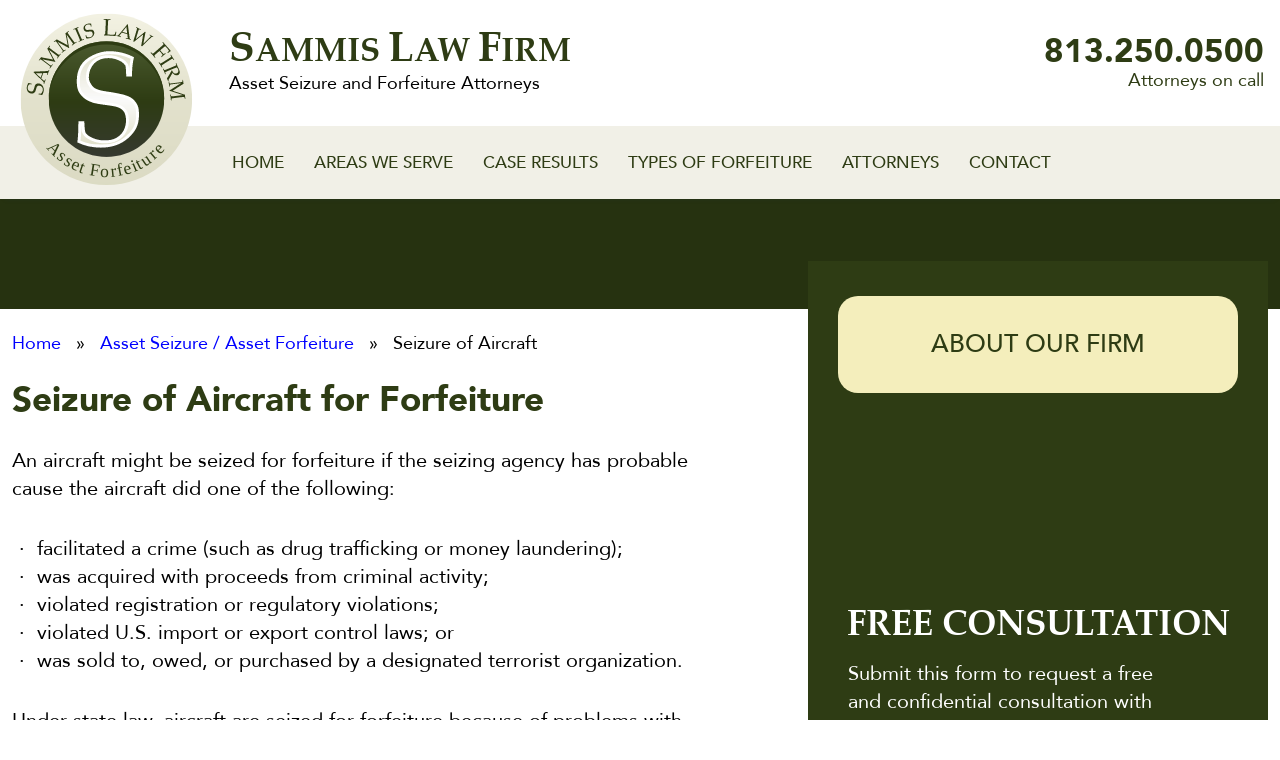

--- FILE ---
content_type: text/html; charset=UTF-8
request_url: https://criminaldefenseattorneytampa.com/asset-seizure-asset-forfeiture/seizure-of-aircraft/
body_size: 50216
content:
<!DOCTYPE html>
<html lang="en-US">
<head><meta charset="UTF-8"><script>if(navigator.userAgent.match(/MSIE|Internet Explorer/i)||navigator.userAgent.match(/Trident\/7\..*?rv:11/i)){var href=document.location.href;if(!href.match(/[?&]nowprocket/)){if(href.indexOf("?")==-1){if(href.indexOf("#")==-1){document.location.href=href+"?nowprocket=1"}else{document.location.href=href.replace("#","?nowprocket=1#")}}else{if(href.indexOf("#")==-1){document.location.href=href+"&nowprocket=1"}else{document.location.href=href.replace("#","&nowprocket=1#")}}}}</script><script>(()=>{class RocketLazyLoadScripts{constructor(){this.v="2.0.4",this.userEvents=["keydown","keyup","mousedown","mouseup","mousemove","mouseover","mouseout","touchmove","touchstart","touchend","touchcancel","wheel","click","dblclick","input"],this.attributeEvents=["onblur","onclick","oncontextmenu","ondblclick","onfocus","onmousedown","onmouseenter","onmouseleave","onmousemove","onmouseout","onmouseover","onmouseup","onmousewheel","onscroll","onsubmit"]}async t(){this.i(),this.o(),/iP(ad|hone)/.test(navigator.userAgent)&&this.h(),this.u(),this.l(this),this.m(),this.k(this),this.p(this),this._(),await Promise.all([this.R(),this.L()]),this.lastBreath=Date.now(),this.S(this),this.P(),this.D(),this.O(),this.M(),await this.C(this.delayedScripts.normal),await this.C(this.delayedScripts.defer),await this.C(this.delayedScripts.async),await this.T(),await this.F(),await this.j(),await this.A(),window.dispatchEvent(new Event("rocket-allScriptsLoaded")),this.everythingLoaded=!0,this.lastTouchEnd&&await new Promise(t=>setTimeout(t,500-Date.now()+this.lastTouchEnd)),this.I(),this.H(),this.U(),this.W()}i(){this.CSPIssue=sessionStorage.getItem("rocketCSPIssue"),document.addEventListener("securitypolicyviolation",t=>{this.CSPIssue||"script-src-elem"!==t.violatedDirective||"data"!==t.blockedURI||(this.CSPIssue=!0,sessionStorage.setItem("rocketCSPIssue",!0))},{isRocket:!0})}o(){window.addEventListener("pageshow",t=>{this.persisted=t.persisted,this.realWindowLoadedFired=!0},{isRocket:!0}),window.addEventListener("pagehide",()=>{this.onFirstUserAction=null},{isRocket:!0})}h(){let t;function e(e){t=e}window.addEventListener("touchstart",e,{isRocket:!0}),window.addEventListener("touchend",function i(o){o.changedTouches[0]&&t.changedTouches[0]&&Math.abs(o.changedTouches[0].pageX-t.changedTouches[0].pageX)<10&&Math.abs(o.changedTouches[0].pageY-t.changedTouches[0].pageY)<10&&o.timeStamp-t.timeStamp<200&&(window.removeEventListener("touchstart",e,{isRocket:!0}),window.removeEventListener("touchend",i,{isRocket:!0}),"INPUT"===o.target.tagName&&"text"===o.target.type||(o.target.dispatchEvent(new TouchEvent("touchend",{target:o.target,bubbles:!0})),o.target.dispatchEvent(new MouseEvent("mouseover",{target:o.target,bubbles:!0})),o.target.dispatchEvent(new PointerEvent("click",{target:o.target,bubbles:!0,cancelable:!0,detail:1,clientX:o.changedTouches[0].clientX,clientY:o.changedTouches[0].clientY})),event.preventDefault()))},{isRocket:!0})}q(t){this.userActionTriggered||("mousemove"!==t.type||this.firstMousemoveIgnored?"keyup"===t.type||"mouseover"===t.type||"mouseout"===t.type||(this.userActionTriggered=!0,this.onFirstUserAction&&this.onFirstUserAction()):this.firstMousemoveIgnored=!0),"click"===t.type&&t.preventDefault(),t.stopPropagation(),t.stopImmediatePropagation(),"touchstart"===this.lastEvent&&"touchend"===t.type&&(this.lastTouchEnd=Date.now()),"click"===t.type&&(this.lastTouchEnd=0),this.lastEvent=t.type,t.composedPath&&t.composedPath()[0].getRootNode()instanceof ShadowRoot&&(t.rocketTarget=t.composedPath()[0]),this.savedUserEvents.push(t)}u(){this.savedUserEvents=[],this.userEventHandler=this.q.bind(this),this.userEvents.forEach(t=>window.addEventListener(t,this.userEventHandler,{passive:!1,isRocket:!0})),document.addEventListener("visibilitychange",this.userEventHandler,{isRocket:!0})}U(){this.userEvents.forEach(t=>window.removeEventListener(t,this.userEventHandler,{passive:!1,isRocket:!0})),document.removeEventListener("visibilitychange",this.userEventHandler,{isRocket:!0}),this.savedUserEvents.forEach(t=>{(t.rocketTarget||t.target).dispatchEvent(new window[t.constructor.name](t.type,t))})}m(){const t="return false",e=Array.from(this.attributeEvents,t=>"data-rocket-"+t),i="["+this.attributeEvents.join("],[")+"]",o="[data-rocket-"+this.attributeEvents.join("],[data-rocket-")+"]",s=(e,i,o)=>{o&&o!==t&&(e.setAttribute("data-rocket-"+i,o),e["rocket"+i]=new Function("event",o),e.setAttribute(i,t))};new MutationObserver(t=>{for(const n of t)"attributes"===n.type&&(n.attributeName.startsWith("data-rocket-")||this.everythingLoaded?n.attributeName.startsWith("data-rocket-")&&this.everythingLoaded&&this.N(n.target,n.attributeName.substring(12)):s(n.target,n.attributeName,n.target.getAttribute(n.attributeName))),"childList"===n.type&&n.addedNodes.forEach(t=>{if(t.nodeType===Node.ELEMENT_NODE)if(this.everythingLoaded)for(const i of[t,...t.querySelectorAll(o)])for(const t of i.getAttributeNames())e.includes(t)&&this.N(i,t.substring(12));else for(const e of[t,...t.querySelectorAll(i)])for(const t of e.getAttributeNames())this.attributeEvents.includes(t)&&s(e,t,e.getAttribute(t))})}).observe(document,{subtree:!0,childList:!0,attributeFilter:[...this.attributeEvents,...e]})}I(){this.attributeEvents.forEach(t=>{document.querySelectorAll("[data-rocket-"+t+"]").forEach(e=>{this.N(e,t)})})}N(t,e){const i=t.getAttribute("data-rocket-"+e);i&&(t.setAttribute(e,i),t.removeAttribute("data-rocket-"+e))}k(t){Object.defineProperty(HTMLElement.prototype,"onclick",{get(){return this.rocketonclick||null},set(e){this.rocketonclick=e,this.setAttribute(t.everythingLoaded?"onclick":"data-rocket-onclick","this.rocketonclick(event)")}})}S(t){function e(e,i){let o=e[i];e[i]=null,Object.defineProperty(e,i,{get:()=>o,set(s){t.everythingLoaded?o=s:e["rocket"+i]=o=s}})}e(document,"onreadystatechange"),e(window,"onload"),e(window,"onpageshow");try{Object.defineProperty(document,"readyState",{get:()=>t.rocketReadyState,set(e){t.rocketReadyState=e},configurable:!0}),document.readyState="loading"}catch(t){console.log("WPRocket DJE readyState conflict, bypassing")}}l(t){this.originalAddEventListener=EventTarget.prototype.addEventListener,this.originalRemoveEventListener=EventTarget.prototype.removeEventListener,this.savedEventListeners=[],EventTarget.prototype.addEventListener=function(e,i,o){o&&o.isRocket||!t.B(e,this)&&!t.userEvents.includes(e)||t.B(e,this)&&!t.userActionTriggered||e.startsWith("rocket-")||t.everythingLoaded?t.originalAddEventListener.call(this,e,i,o):(t.savedEventListeners.push({target:this,remove:!1,type:e,func:i,options:o}),"mouseenter"!==e&&"mouseleave"!==e||t.originalAddEventListener.call(this,e,t.savedUserEvents.push,o))},EventTarget.prototype.removeEventListener=function(e,i,o){o&&o.isRocket||!t.B(e,this)&&!t.userEvents.includes(e)||t.B(e,this)&&!t.userActionTriggered||e.startsWith("rocket-")||t.everythingLoaded?t.originalRemoveEventListener.call(this,e,i,o):t.savedEventListeners.push({target:this,remove:!0,type:e,func:i,options:o})}}J(t,e){this.savedEventListeners=this.savedEventListeners.filter(i=>{let o=i.type,s=i.target||window;return e!==o||t!==s||(this.B(o,s)&&(i.type="rocket-"+o),this.$(i),!1)})}H(){EventTarget.prototype.addEventListener=this.originalAddEventListener,EventTarget.prototype.removeEventListener=this.originalRemoveEventListener,this.savedEventListeners.forEach(t=>this.$(t))}$(t){t.remove?this.originalRemoveEventListener.call(t.target,t.type,t.func,t.options):this.originalAddEventListener.call(t.target,t.type,t.func,t.options)}p(t){let e;function i(e){return t.everythingLoaded?e:e.split(" ").map(t=>"load"===t||t.startsWith("load.")?"rocket-jquery-load":t).join(" ")}function o(o){function s(e){const s=o.fn[e];o.fn[e]=o.fn.init.prototype[e]=function(){return this[0]===window&&t.userActionTriggered&&("string"==typeof arguments[0]||arguments[0]instanceof String?arguments[0]=i(arguments[0]):"object"==typeof arguments[0]&&Object.keys(arguments[0]).forEach(t=>{const e=arguments[0][t];delete arguments[0][t],arguments[0][i(t)]=e})),s.apply(this,arguments),this}}if(o&&o.fn&&!t.allJQueries.includes(o)){const e={DOMContentLoaded:[],"rocket-DOMContentLoaded":[]};for(const t in e)document.addEventListener(t,()=>{e[t].forEach(t=>t())},{isRocket:!0});o.fn.ready=o.fn.init.prototype.ready=function(i){function s(){parseInt(o.fn.jquery)>2?setTimeout(()=>i.bind(document)(o)):i.bind(document)(o)}return"function"==typeof i&&(t.realDomReadyFired?!t.userActionTriggered||t.fauxDomReadyFired?s():e["rocket-DOMContentLoaded"].push(s):e.DOMContentLoaded.push(s)),o([])},s("on"),s("one"),s("off"),t.allJQueries.push(o)}e=o}t.allJQueries=[],o(window.jQuery),Object.defineProperty(window,"jQuery",{get:()=>e,set(t){o(t)}})}P(){const t=new Map;document.write=document.writeln=function(e){const i=document.currentScript,o=document.createRange(),s=i.parentElement;let n=t.get(i);void 0===n&&(n=i.nextSibling,t.set(i,n));const c=document.createDocumentFragment();o.setStart(c,0),c.appendChild(o.createContextualFragment(e)),s.insertBefore(c,n)}}async R(){return new Promise(t=>{this.userActionTriggered?t():this.onFirstUserAction=t})}async L(){return new Promise(t=>{document.addEventListener("DOMContentLoaded",()=>{this.realDomReadyFired=!0,t()},{isRocket:!0})})}async j(){return this.realWindowLoadedFired?Promise.resolve():new Promise(t=>{window.addEventListener("load",t,{isRocket:!0})})}M(){this.pendingScripts=[];this.scriptsMutationObserver=new MutationObserver(t=>{for(const e of t)e.addedNodes.forEach(t=>{"SCRIPT"!==t.tagName||t.noModule||t.isWPRocket||this.pendingScripts.push({script:t,promise:new Promise(e=>{const i=()=>{const i=this.pendingScripts.findIndex(e=>e.script===t);i>=0&&this.pendingScripts.splice(i,1),e()};t.addEventListener("load",i,{isRocket:!0}),t.addEventListener("error",i,{isRocket:!0}),setTimeout(i,1e3)})})})}),this.scriptsMutationObserver.observe(document,{childList:!0,subtree:!0})}async F(){await this.X(),this.pendingScripts.length?(await this.pendingScripts[0].promise,await this.F()):this.scriptsMutationObserver.disconnect()}D(){this.delayedScripts={normal:[],async:[],defer:[]},document.querySelectorAll("script[type$=rocketlazyloadscript]").forEach(t=>{t.hasAttribute("data-rocket-src")?t.hasAttribute("async")&&!1!==t.async?this.delayedScripts.async.push(t):t.hasAttribute("defer")&&!1!==t.defer||"module"===t.getAttribute("data-rocket-type")?this.delayedScripts.defer.push(t):this.delayedScripts.normal.push(t):this.delayedScripts.normal.push(t)})}async _(){await this.L();let t=[];document.querySelectorAll("script[type$=rocketlazyloadscript][data-rocket-src]").forEach(e=>{let i=e.getAttribute("data-rocket-src");if(i&&!i.startsWith("data:")){i.startsWith("//")&&(i=location.protocol+i);try{const o=new URL(i).origin;o!==location.origin&&t.push({src:o,crossOrigin:e.crossOrigin||"module"===e.getAttribute("data-rocket-type")})}catch(t){}}}),t=[...new Map(t.map(t=>[JSON.stringify(t),t])).values()],this.Y(t,"preconnect")}async G(t){if(await this.K(),!0!==t.noModule||!("noModule"in HTMLScriptElement.prototype))return new Promise(e=>{let i;function o(){(i||t).setAttribute("data-rocket-status","executed"),e()}try{if(navigator.userAgent.includes("Firefox/")||""===navigator.vendor||this.CSPIssue)i=document.createElement("script"),[...t.attributes].forEach(t=>{let e=t.nodeName;"type"!==e&&("data-rocket-type"===e&&(e="type"),"data-rocket-src"===e&&(e="src"),i.setAttribute(e,t.nodeValue))}),t.text&&(i.text=t.text),t.nonce&&(i.nonce=t.nonce),i.hasAttribute("src")?(i.addEventListener("load",o,{isRocket:!0}),i.addEventListener("error",()=>{i.setAttribute("data-rocket-status","failed-network"),e()},{isRocket:!0}),setTimeout(()=>{i.isConnected||e()},1)):(i.text=t.text,o()),i.isWPRocket=!0,t.parentNode.replaceChild(i,t);else{const i=t.getAttribute("data-rocket-type"),s=t.getAttribute("data-rocket-src");i?(t.type=i,t.removeAttribute("data-rocket-type")):t.removeAttribute("type"),t.addEventListener("load",o,{isRocket:!0}),t.addEventListener("error",i=>{this.CSPIssue&&i.target.src.startsWith("data:")?(console.log("WPRocket: CSP fallback activated"),t.removeAttribute("src"),this.G(t).then(e)):(t.setAttribute("data-rocket-status","failed-network"),e())},{isRocket:!0}),s?(t.fetchPriority="high",t.removeAttribute("data-rocket-src"),t.src=s):t.src="data:text/javascript;base64,"+window.btoa(unescape(encodeURIComponent(t.text)))}}catch(i){t.setAttribute("data-rocket-status","failed-transform"),e()}});t.setAttribute("data-rocket-status","skipped")}async C(t){const e=t.shift();return e?(e.isConnected&&await this.G(e),this.C(t)):Promise.resolve()}O(){this.Y([...this.delayedScripts.normal,...this.delayedScripts.defer,...this.delayedScripts.async],"preload")}Y(t,e){this.trash=this.trash||[];let i=!0;var o=document.createDocumentFragment();t.forEach(t=>{const s=t.getAttribute&&t.getAttribute("data-rocket-src")||t.src;if(s&&!s.startsWith("data:")){const n=document.createElement("link");n.href=s,n.rel=e,"preconnect"!==e&&(n.as="script",n.fetchPriority=i?"high":"low"),t.getAttribute&&"module"===t.getAttribute("data-rocket-type")&&(n.crossOrigin=!0),t.crossOrigin&&(n.crossOrigin=t.crossOrigin),t.integrity&&(n.integrity=t.integrity),t.nonce&&(n.nonce=t.nonce),o.appendChild(n),this.trash.push(n),i=!1}}),document.head.appendChild(o)}W(){this.trash.forEach(t=>t.remove())}async T(){try{document.readyState="interactive"}catch(t){}this.fauxDomReadyFired=!0;try{await this.K(),this.J(document,"readystatechange"),document.dispatchEvent(new Event("rocket-readystatechange")),await this.K(),document.rocketonreadystatechange&&document.rocketonreadystatechange(),await this.K(),this.J(document,"DOMContentLoaded"),document.dispatchEvent(new Event("rocket-DOMContentLoaded")),await this.K(),this.J(window,"DOMContentLoaded"),window.dispatchEvent(new Event("rocket-DOMContentLoaded"))}catch(t){console.error(t)}}async A(){try{document.readyState="complete"}catch(t){}try{await this.K(),this.J(document,"readystatechange"),document.dispatchEvent(new Event("rocket-readystatechange")),await this.K(),document.rocketonreadystatechange&&document.rocketonreadystatechange(),await this.K(),this.J(window,"load"),window.dispatchEvent(new Event("rocket-load")),await this.K(),window.rocketonload&&window.rocketonload(),await this.K(),this.allJQueries.forEach(t=>t(window).trigger("rocket-jquery-load")),await this.K(),this.J(window,"pageshow");const t=new Event("rocket-pageshow");t.persisted=this.persisted,window.dispatchEvent(t),await this.K(),window.rocketonpageshow&&window.rocketonpageshow({persisted:this.persisted})}catch(t){console.error(t)}}async K(){Date.now()-this.lastBreath>45&&(await this.X(),this.lastBreath=Date.now())}async X(){return document.hidden?new Promise(t=>setTimeout(t)):new Promise(t=>requestAnimationFrame(t))}B(t,e){return e===document&&"readystatechange"===t||(e===document&&"DOMContentLoaded"===t||(e===window&&"DOMContentLoaded"===t||(e===window&&"load"===t||e===window&&"pageshow"===t)))}static run(){(new RocketLazyLoadScripts).t()}}RocketLazyLoadScripts.run()})();</script>
    <!-- Set up Meta -->
    <meta http-equiv="X-UA-Compatible" content="IE=edge"/>
    

    <!-- Set the viewport width to device width for mobile -->
    <meta name="viewport"
          content="width=device-width, initial-scale=1, maximum-scale=5, user-scalable=yes">
    <!-- Remove Microsoft Edge's & Safari phone-email styling -->
    <meta name="format-detection" content="telephone=no,email=no,url=no">
    <!-- Color mobile browser tab -->
    <!--	<meta name="theme-color" content="#4285f4" />-->

<!-- Add custom Schema -->
	<script type="application/ld+json">{
             "@context": "http://schema.org",
             "@type": "LegalService",
             "name": "Sammis Law Firm, P.A.",
                 "description": "If your aircraft or airplane was seized for forfeiture, contact attorney Leslie Sammis, as civil asset forfeiture lawyer in Tampa, FL.",
             "url" : "https://www.criminaldefenseattorneytampa.com",
             "logo" : "https://criminaldefenseattorneytampa.com/wp-content/webp-express/webp-images/uploads/2023/10/SLF-Logo.png.webp",
             "image" : "https://criminaldefenseattorneytampa.com/wp-content/webp-express/webp-images/uploads/2023/05/Attorneys-at-Sammis-Law-Firm-Six-2-scaled-1.jpg.webp",
             "telephone": "(813) 250-0500",
             "address":
                  {
                  "@type": "PostalAddress",
                  "streetAddress": "1005 N. Marion St.",
                  "addressLocality": "Tampa",
                  "addressRegion": "FL",
                  "postalCode": "33602",
                  "addressCountry": "USA"
                  }
        }</script>
	<!-- Global site tag (gtag.js) - Google Ads: 363703512 -->
<script type="rocketlazyloadscript" data-minify="1" data-rocket-type="text/javascript" async="" data-rocket-src="https://criminaldefenseattorneytampa.com/wp-content/cache/min/1/plugins/ua/linkid.js?ver=1769078359" nonce="null"></script>
<script type="rocketlazyloadscript" data-minify="1" data-rocket-src="https://criminaldefenseattorneytampa.com/wp-content/cache/min/1/ajax/libs/webfont/1/webfont.js?ver=1769078359" data-rocket-type="text/javascript" async=""></script>
<script type="rocketlazyloadscript" data-rocket-type="text/javascript" async="" data-rocket-src="https://www.google-analytics.com/analytics.js" nonce="null"></script>
<script type="rocketlazyloadscript" data-minify="1" async="" data-rocket-src="https://criminaldefenseattorneytampa.com/wp-content/cache/min/1/call-tracking/call-tracking_7.js?ver=1769078359" nonce="null"></script>
<script type="rocketlazyloadscript" data-minify="1" data-rocket-type="text/javascript" async="" data-rocket-src="https://criminaldefenseattorneytampa.com/wp-content/cache/min/1/wcm/loader.js?ver=1769078359"></script>
<script type="rocketlazyloadscript" data-minify="1" async="" data-rocket-src="https://criminaldefenseattorneytampa.com/wp-content/cache/min/1/gtm.js?ver=1769078360"></script>
<script type="rocketlazyloadscript" async="" data-rocket-src="https://www.googletagmanager.com/gtag/js?id=AW-363703512"></script>
<script type="rocketlazyloadscript">
  window.dataLayer = window.dataLayer || [];
  function gtag(){dataLayer.push(arguments);}
  gtag('js', new Date());

  gtag('config', 'AW-363703512');
</script>
<script type="rocketlazyloadscript">
  gtag('config', 'AW-363703512/WeeFCLLE-rkCENjZtq0B', {
    'phone_conversion_number': '8132500500'
  });
</script>

<meta name="google-site-verification" content="d9GK_Zs9uMZCQlea48EWHSY_9-nq46_n4YaGFvuxmC8" />

<!-- Google tag (gtag.js) --> <script type="rocketlazyloadscript" async data-rocket-src="https://www.googletagmanager.com/gtag/js?id=AW-11373186845"></script> <script type="rocketlazyloadscript">   window.dataLayer = window.dataLayer || [];   function gtag(){dataLayer.push(arguments);}   gtag('js', new Date());   gtag('config', 'AW-11373186845'); </script>

<!-- Google tag (gtag.js) -->
<script type="rocketlazyloadscript" async data-rocket-src="https://www.googletagmanager.com/gtag/js?id=G-VKDXGN34YP"></script>
<script type="rocketlazyloadscript">
  window.dataLayer = window.dataLayer || [];
  function gtag(){dataLayer.push(arguments);}
  gtag('js', new Date());

  gtag('config', 'G-VKDXGN34YP');
</script>

    <!-- Add external fonts below (Typekit Only!) -->
	<meta name='robots' content='index, follow, max-image-preview:large, max-snippet:-1, max-video-preview:-1' />
	<style></style>
	
	<!-- This site is optimized with the Yoast SEO plugin v26.7 - https://yoast.com/wordpress/plugins/seo/ -->
	<title>Lawyer for Seizures and Forfeitures of Aircraft by DEA or Customs</title>
<link data-rocket-prefetch href="https://www.google-analytics.com" rel="dns-prefetch">
<link data-rocket-prefetch href="https://www.gstatic.com" rel="dns-prefetch">
<link data-rocket-prefetch href="https://ajax.googleapis.com" rel="dns-prefetch">
<link data-rocket-prefetch href="https://www.googletagmanager.com" rel="dns-prefetch">
<link data-rocket-prefetch href="https://www.google.com" rel="dns-prefetch">
<link data-rocket-prefetch href="https://cdn.callrail.com" rel="dns-prefetch">
<style id="wpr-usedcss">img:is([sizes=auto i],[sizes^="auto," i]){contain-intrinsic-size:3000px 1500px}:root{--wp--preset--aspect-ratio--square:1;--wp--preset--aspect-ratio--4-3:4/3;--wp--preset--aspect-ratio--3-4:3/4;--wp--preset--aspect-ratio--3-2:3/2;--wp--preset--aspect-ratio--2-3:2/3;--wp--preset--aspect-ratio--16-9:16/9;--wp--preset--aspect-ratio--9-16:9/16;--wp--preset--color--black:#000000;--wp--preset--color--cyan-bluish-gray:#abb8c3;--wp--preset--color--white:#ffffff;--wp--preset--color--pale-pink:#f78da7;--wp--preset--color--vivid-red:#cf2e2e;--wp--preset--color--luminous-vivid-orange:#ff6900;--wp--preset--color--luminous-vivid-amber:#fcb900;--wp--preset--color--light-green-cyan:#7bdcb5;--wp--preset--color--vivid-green-cyan:#00d084;--wp--preset--color--pale-cyan-blue:#8ed1fc;--wp--preset--color--vivid-cyan-blue:#0693e3;--wp--preset--color--vivid-purple:#9b51e0;--wp--preset--gradient--vivid-cyan-blue-to-vivid-purple:linear-gradient(135deg,rgba(6, 147, 227, 1) 0%,rgb(155, 81, 224) 100%);--wp--preset--gradient--light-green-cyan-to-vivid-green-cyan:linear-gradient(135deg,rgb(122, 220, 180) 0%,rgb(0, 208, 130) 100%);--wp--preset--gradient--luminous-vivid-amber-to-luminous-vivid-orange:linear-gradient(135deg,rgba(252, 185, 0, 1) 0%,rgba(255, 105, 0, 1) 100%);--wp--preset--gradient--luminous-vivid-orange-to-vivid-red:linear-gradient(135deg,rgba(255, 105, 0, 1) 0%,rgb(207, 46, 46) 100%);--wp--preset--gradient--very-light-gray-to-cyan-bluish-gray:linear-gradient(135deg,rgb(238, 238, 238) 0%,rgb(169, 184, 195) 100%);--wp--preset--gradient--cool-to-warm-spectrum:linear-gradient(135deg,rgb(74, 234, 220) 0%,rgb(151, 120, 209) 20%,rgb(207, 42, 186) 40%,rgb(238, 44, 130) 60%,rgb(251, 105, 98) 80%,rgb(254, 248, 76) 100%);--wp--preset--gradient--blush-light-purple:linear-gradient(135deg,rgb(255, 206, 236) 0%,rgb(152, 150, 240) 100%);--wp--preset--gradient--blush-bordeaux:linear-gradient(135deg,rgb(254, 205, 165) 0%,rgb(254, 45, 45) 50%,rgb(107, 0, 62) 100%);--wp--preset--gradient--luminous-dusk:linear-gradient(135deg,rgb(255, 203, 112) 0%,rgb(199, 81, 192) 50%,rgb(65, 88, 208) 100%);--wp--preset--gradient--pale-ocean:linear-gradient(135deg,rgb(255, 245, 203) 0%,rgb(182, 227, 212) 50%,rgb(51, 167, 181) 100%);--wp--preset--gradient--electric-grass:linear-gradient(135deg,rgb(202, 248, 128) 0%,rgb(113, 206, 126) 100%);--wp--preset--gradient--midnight:linear-gradient(135deg,rgb(2, 3, 129) 0%,rgb(40, 116, 252) 100%);--wp--preset--font-size--small:0.8rem;--wp--preset--font-size--medium:1.2rem;--wp--preset--font-size--large:1.5rem;--wp--preset--font-size--x-large:42px;--wp--preset--font-size--h-1:2.5rem;--wp--preset--font-size--h-2:2.25rem;--wp--preset--font-size--h-3:2rem;--wp--preset--font-size--h-4:1.75rem;--wp--preset--font-size--h-5:1.5rem;--wp--preset--font-size--h-6:1.25rem;--wp--preset--spacing--20:0.44rem;--wp--preset--spacing--30:0.67rem;--wp--preset--spacing--40:1rem;--wp--preset--spacing--50:1.5rem;--wp--preset--spacing--60:2.25rem;--wp--preset--spacing--70:3.38rem;--wp--preset--spacing--80:5.06rem;--wp--preset--shadow--natural:6px 6px 9px rgba(0, 0, 0, .2);--wp--preset--shadow--deep:12px 12px 50px rgba(0, 0, 0, .4);--wp--preset--shadow--sharp:6px 6px 0px rgba(0, 0, 0, .2);--wp--preset--shadow--outlined:6px 6px 0px -3px rgba(255, 255, 255, 1),6px 6px rgba(0, 0, 0, 1);--wp--preset--shadow--crisp:6px 6px 0px rgba(0, 0, 0, 1)}:root{--wp--style--global--content-size:1170px;--wp--style--global--wide-size:1170px}:where(body){margin:0}:where(.wp-site-blocks)>*{margin-block-start:24px;margin-block-end:0}:where(.wp-site-blocks)>:first-child{margin-block-start:0}:where(.wp-site-blocks)>:last-child{margin-block-end:0}:root{--wp--style--block-gap:24px}:root :where(.is-layout-flow)>:first-child{margin-block-start:0}:root :where(.is-layout-flow)>:last-child{margin-block-end:0}:root :where(.is-layout-flow)>*{margin-block-start:24px;margin-block-end:0}:root :where(.is-layout-constrained)>:first-child{margin-block-start:0}:root :where(.is-layout-constrained)>:last-child{margin-block-end:0}:root :where(.is-layout-constrained)>*{margin-block-start:24px;margin-block-end:0}:root :where(.is-layout-flex){gap:24px}:root :where(.is-layout-grid){gap:24px}body{padding-top:0;padding-right:0;padding-bottom:0;padding-left:0}a:where(:not(.wp-element-button)){text-decoration:underline}:root :where(.wp-element-button,.wp-block-button__link){background-color:#32373c;border-width:0;color:#fff;font-family:inherit;font-size:inherit;line-height:inherit;padding:calc(.667em + 2px) calc(1.333em + 2px);text-decoration:none}:root :where(.wp-block-pullquote){font-size:1.5em;line-height:1.6}@font-face{font-family:'Open Sans';src:url("https://criminaldefenseattorneytampa.com/wp-content/themes/criminaldefenseattorneytampa/assets/fonts/OpenSans-Regular.woff2") format("woff2");font-weight:400;font-style:normal;font-display:swap}@font-face{font-family:'Open Sans';src:url("https://criminaldefenseattorneytampa.com/wp-content/themes/criminaldefenseattorneytampa/assets/fonts/OpenSans-Bold.woff2") format("woff2");font-weight:700;font-style:normal;font-display:swap}@font-face{font-family:Avenir;src:url("https://criminaldefenseattorneytampa.com/wp-content/themes/criminaldefenseattorneytampa/assets/fonts/Avenir-Roman.woff2") format("woff2"),url("https://criminaldefenseattorneytampa.com/wp-content/themes/criminaldefenseattorneytampa/assets/fonts/Avenir-Roman.woff") format("woff");font-weight:400;font-style:normal;font-display:swap}@font-face{font-family:Avenir;src:url("https://criminaldefenseattorneytampa.com/wp-content/themes/criminaldefenseattorneytampa/assets/fonts/Avenir-Black.woff2") format("woff2"),url("https://criminaldefenseattorneytampa.com/wp-content/themes/criminaldefenseattorneytampa/assets/fonts/Avenir-Black.woff") format("woff");font-weight:900;font-style:normal;font-display:swap}@font-face{font-family:Avenir;src:url("https://criminaldefenseattorneytampa.com/wp-content/themes/criminaldefenseattorneytampa/assets/fonts/Avenir-Medium.woff2") format("woff2"),url("https://criminaldefenseattorneytampa.com/wp-content/themes/criminaldefenseattorneytampa/assets/fonts/Avenir-Medium.woff") format("woff");font-weight:500;font-style:normal;font-display:swap}@font-face{font-family:Palatino;src:url("https://criminaldefenseattorneytampa.com/wp-content/themes/criminaldefenseattorneytampa/assets/fonts/Palatino-Bold.woff2") format("woff2"),url("https://criminaldefenseattorneytampa.com/wp-content/themes/criminaldefenseattorneytampa/assets/fonts/Palatino-Bold.woff") format("woff");font-weight:700;font-style:normal;font-display:swap}:root{--fa-style-family-brands:'Font Awesome 6 Brands';--fa-font-brands:normal 400 1em/1 'Font Awesome 6 Brands'}:root{--fa-style-family-classic:'Font Awesome 6 Free';--fa-font-regular:normal 400 1em/1 'Font Awesome 6 Free'}:root{--fa-style-family-classic:'Font Awesome 6 Free';--fa-font-solid:normal 900 1em/1 'Font Awesome 6 Free'}html{line-height:1.15;-webkit-text-size-adjust:100%}body{margin:0}h1{font-size:2em;margin:.67em 0}hr{box-sizing:content-box;height:0;overflow:visible}a{background-color:transparent}b,strong{font-weight:bolder}code,samp{font-family:monospace,monospace;font-size:1em}small{font-size:80%}img{border-style:none}button,input,optgroup,select,textarea{font-family:inherit;font-size:100%;line-height:1.15;margin:0}button,input{overflow:visible}button,select{text-transform:none}[type=button],[type=reset],[type=submit],button{-webkit-appearance:button}[type=button]::-moz-focus-inner,[type=reset]::-moz-focus-inner,[type=submit]::-moz-focus-inner,button::-moz-focus-inner{border-style:none;padding:0}[type=button]:-moz-focusring,[type=reset]:-moz-focusring,[type=submit]:-moz-focusring,button:-moz-focusring{outline:ButtonText dotted 1px}fieldset{padding:.35em .75em .625em}legend{box-sizing:border-box;color:inherit;display:table;max-width:100%;padding:0;white-space:normal}progress{vertical-align:baseline}textarea{overflow:auto}[type=checkbox],[type=radio]{box-sizing:border-box;padding:0}[type=number]::-webkit-inner-spin-button,[type=number]::-webkit-outer-spin-button{height:auto}[type=search]{-webkit-appearance:textfield;outline-offset:-2px}[type=search]::-webkit-search-decoration{-webkit-appearance:none}::-webkit-file-upload-button{-webkit-appearance:button;font:inherit}template{display:none}[hidden]{display:none}[draggable=false]{-webkit-touch-callout:none;-webkit-user-select:none}.foundation-mq{font-family:"small=0em&medium=40.0625em&large=64.0625em&xlarge=75.0625em&xxlarge=90.0625em"}html{box-sizing:border-box;font-size:100%}*,::after,::before{box-sizing:inherit}body{margin:0;padding:0;background:#fff;font-family:Avenir,sans-serif;font-weight:400;line-height:1.4;color:#000;-webkit-font-smoothing:antialiased;-moz-osx-font-smoothing:grayscale}img{display:inline-block;vertical-align:middle;max-width:100%;height:auto;-ms-interpolation-mode:bicubic}textarea{height:auto;min-height:50px;border-radius:0}select{box-sizing:border-box;width:100%;border-radius:0}button{padding:0;appearance:none;border:0;border-radius:0;background:0 0;line-height:1;cursor:pointer}button,input,optgroup,select,textarea{font-family:inherit}.is-visible{display:block!important}[type=email],[type=number],[type=password],[type=search],[type=text],[type=time],[type=url],textarea{display:block;box-sizing:border-box;width:100%;height:4.3125rem;margin:0;padding:1.5625rem 1.5rem;border:1px solid #b0b0b0;border-radius:1.25rem;background-color:#fff;box-shadow:none;font-family:Avenir,sans-serif;font-size:1.25rem;font-weight:900;line-height:1;color:#000;transition:box-shadow .5s,border-color .25s ease-in-out;appearance:none}[type=email]:focus,[type=number]:focus,[type=password]:focus,[type=search]:focus,[type=text]:focus,[type=time]:focus,[type=url]:focus,textarea:focus{outline:0;border:1px solid #8a8a8a;background-color:#f3f4f5;box-shadow:none;transition:box-shadow .5s,border-color .25s ease-in-out}textarea{max-width:100%}input:disabled,textarea:disabled{background-color:#f3f4f5;cursor:not-allowed}[type=button],[type=submit]{appearance:none;border-radius:0}input[type=search]{box-sizing:border-box}[type=number]::-webkit-inner-spin-button,[type=number]::-webkit-outer-spin-button{-webkit-appearance:none;margin:0}::placeholder{color:#000}[type=checkbox],[type=file],[type=radio]{margin:0}[type=checkbox]+label,[type=radio]+label{display:inline-block;vertical-align:baseline;margin-left:0;margin-right:0;margin-bottom:0}[type=checkbox]+label[for],[type=radio]+label[for]{cursor:pointer}label>[type=checkbox],label>[type=radio]{margin-right:0}[type=file]{width:100%}label{display:block;margin:0;font-size:inherit;font-weight:400;line-height:1.4;color:#000}fieldset{margin:0;padding:0;border:0}legend{max-width:100%;margin-bottom:0}.fieldset{margin:1.125rem 0;padding:1.25rem;border:1px solid #b0b0b0}.fieldset legend{margin:0;margin-left:-.1875rem;padding:0 .1875rem}select{height:4.3125rem;margin:0;padding:1.5625rem 1.5rem;appearance:none;border:1px solid #b0b0b0;border-radius:1.25rem;background-color:#fff;font-family:Avenir,sans-serif;font-size:1.25rem;font-weight:900;line-height:1;color:#000;transition:box-shadow .5s,border-color .25s ease-in-out}select:focus{outline:0;border:1px solid #8a8a8a;background-color:#f3f4f5;box-shadow:none;transition:box-shadow .5s,border-color .25s ease-in-out}select:disabled{background-color:#f3f4f5;cursor:not-allowed}select::-ms-expand{display:none}select[multiple]{height:auto;background-image:none}select:not([multiple]){padding-top:0;padding-bottom:0}div,dl,dt,form,h1,h2,h3,h4,h5,li,ol,p,ul{margin:0;padding:0}p{margin-bottom:2rem;font-size:inherit;line-height:inherit;text-rendering:optimizeLegibility}em{font-style:italic;line-height:inherit}b,strong{font-weight:700;line-height:inherit}small{font-size:80%;line-height:inherit}.h1,h1,h2,h3,h4,h5{font-family:Avenir,sans-serif;font-style:normal;font-weight:900;color:inherit;text-rendering:optimizeLegibility}.h1 small,h1 small,h2 small,h3 small,h4 small,h5 small{line-height:0;color:#b0b0b0}.h1,h1{font-size:2.1875rem;line-height:1.4;margin-top:0;margin-bottom:1.375rem}h2{font-size:1.5625rem;line-height:1.4;margin-top:0;margin-bottom:1.375rem}h3{font-size:1.5625rem;line-height:1.4;margin-top:0;margin-bottom:1.375rem}h4{font-size:1.25rem;line-height:1.4;margin-top:0;margin-bottom:1.375rem}h5{font-size:1.25rem;line-height:1.4;margin-top:0;margin-bottom:1.375rem}a{line-height:inherit;color:#036;text-decoration:none;cursor:pointer}a:focus,a:hover{color:#002c58}a img{border:0}hr{clear:both;max-width:87.875rem;height:0;margin:1.25rem auto 2rem;border-top:0;border-right:0;border-bottom:2px solid currentColor;border-left:0}dl,ol,ul{margin-bottom:2rem;list-style-position:outside;line-height:inherit}li{font-size:inherit}ul{margin-left:1.5625rem;list-style-type:disc}ol{margin-left:1.5625rem}ol ol,ol ul,ul ol,ul ul{margin-left:1.25rem;margin-bottom:0}dl{margin-bottom:2rem}dl dt{margin-bottom:.3rem;font-weight:700}code{border:1px solid #b0b0b0;background-color:#f3f4f5;font-family:Consolas,"Liberation Mono",Courier,monospace;font-weight:400;color:#000;display:inline;max-width:100%;word-wrap:break-word;padding:.125rem .3125rem .0625rem}.text-right{text-align:right}.text-center{text-align:center}@media print{*{background:0 0!important;color:#000!important;print-color-adjust:economy;box-shadow:none!important;text-shadow:none!important}a,a:visited{text-decoration:underline}a[href]:after{content:" (" attr(href) ")"}.ir a:after,a[href^='#']:after,a[href^='javascript:']:after{content:''}img,tr{page-break-inside:avoid}img{max-width:100%!important}@page{margin:.5cm}h2,h3,p{orphans:3;widows:3}h2,h3{page-break-after:avoid}}.grid-container{padding-right:1rem;padding-left:1rem;max-width:87.875rem;margin-left:auto;margin-right:auto}.grid-x{display:flex;flex-flow:row wrap}.cell{flex:0 0 auto;min-height:0;min-width:0;width:100%}.cell.auto{flex:1 1 0}.grid-x>.auto{width:auto}@media print,screen and (min-width:40.0625em){.grid-container{padding-right:1rem;padding-left:1rem}.grid-x>.medium-6,.grid-x>.medium-shrink{flex-basis:auto}}@media print,screen and (min-width:64.0625em){.large-text-left{text-align:left}.large-text-right{text-align:right}.grid-container{padding-right:.75rem;padding-left:.75rem}.grid-x>.large-4,.grid-x>.large-5,.grid-x>.large-shrink{flex-basis:auto}}.grid-margin-x:not(.grid-x)>.cell{width:auto}.grid-margin-x{margin-left:-1rem;margin-right:-1rem}@media print,screen and (min-width:40.0625em){.grid-x>.medium-auto{flex:1 1 0;width:auto}.grid-x>.medium-6,.grid-x>.medium-shrink{flex:0 0 auto}.grid-x>.medium-shrink{width:auto}.grid-x>.medium-6{width:50%}.grid-margin-x{margin-left:-1rem;margin-right:-1rem}}@media print,screen and (min-width:64.0625em){.grid-x>.large-auto{flex:1 1 0;width:auto}.grid-x>.large-4,.grid-x>.large-5,.grid-x>.large-shrink{flex:0 0 auto}.grid-x>.large-shrink{width:auto}.grid-x>.large-4{width:33.33333%}.grid-x>.large-5{width:41.66667%}.grid-margin-x{margin-left:-.75rem;margin-right:-.75rem}}.grid-margin-x>.cell{width:calc(100% - 2rem);margin-left:1rem;margin-right:1rem}@media print,screen and (min-width:40.0625em){.grid-margin-x>.cell{width:calc(100% - 2rem);margin-left:1rem;margin-right:1rem}}@media print,screen and (min-width:64.0625em){.grid-margin-x>.cell{width:calc(100% - 1.5rem);margin-left:.75rem;margin-right:.75rem}}.grid-margin-x>.auto{width:auto}@media print,screen and (min-width:40.0625em){.grid-margin-x>.auto{width:auto}.grid-margin-x>.medium-auto{width:auto}.grid-margin-x>.medium-shrink{width:auto}.grid-margin-x>.medium-6{width:calc(50% - 2rem)}:root{--main-gap:2rem}}@media print,screen and (min-width:64.0625em){.grid-margin-x>.auto{width:auto}.grid-margin-x>.medium-auto{width:auto}.grid-margin-x>.medium-shrink{width:auto}.grid-margin-x>.medium-6{width:calc(50% - 1.5rem)}.grid-margin-x>.large-auto{width:auto}.grid-margin-x>.large-shrink{width:auto}.grid-margin-x>.large-4{width:calc(33.33333% - 1.5rem)}.grid-margin-x>.large-5{width:calc(41.66667% - 1.5rem)}}.button{display:inline-block;vertical-align:middle;margin:0;padding:2.1875rem 1rem;border:1px solid transparent;border-radius:1.25rem;transition:background-color .25s ease-out,color .25s ease-out;font-family:Avenir,sans-serif;font-size:1.5625rem;-webkit-appearance:none;line-height:1;text-align:center;cursor:pointer}.button.small{font-size:1.25rem}.button.large{font-size:2.1875rem}.button,.button.disabled,.button.disabled:focus,.button.disabled:hover,.button[disabled],.button[disabled]:focus,.button[disabled]:hover{background-color:#036;color:#fff}.button:focus,.button:hover{background-color:#002b57;color:#fff}.button.white,.button.white.disabled,.button.white.disabled:focus,.button.white.disabled:hover,.button.white[disabled],.button.white[disabled]:focus,.button.white[disabled]:hover{background-color:#fff;color:#036}.button.white:focus,.button.white:hover{background-color:#ccc;color:#036}.button.clear,.button.clear.disabled,.button.clear.disabled:focus,.button.clear.disabled:hover,.button.clear:focus,.button.clear:hover,.button.clear[disabled],.button.clear[disabled]:focus,.button.clear[disabled]:hover{border-color:transparent;background-color:transparent}.button.clear,.button.clear.disabled,.button.clear.disabled:focus,.button.clear.disabled:hover,.button.clear[disabled],.button.clear[disabled]:focus,.button.clear[disabled]:hover{color:#036}.button.clear:focus,.button.clear:hover{color:#001a33}.button.clear.white,.button.clear.white.disabled,.button.clear.white.disabled:focus,.button.clear.white.disabled:hover,.button.clear.white[disabled],.button.clear.white[disabled]:focus,.button.clear.white[disabled]:hover{color:#fff}.button.clear.white:focus,.button.clear.white:hover{color:gray}.button.disabled,.button[disabled]{opacity:.25;cursor:not-allowed}.button.dropdown::after{display:block;width:0;height:0;border-style:solid;border-width:.4em;content:'';border-bottom-width:0;border-color:#fff transparent transparent;position:relative;top:.4em;display:inline-block;float:right;margin-left:1rem}.button.dropdown.clear::after{border-top-color:#036}.button.dropdown.clear.white::after{border-top-color:#fff}a.button:focus,a.button:hover{text-decoration:none}button,input[type=button],input[type=reset],input[type=submit]{display:inline-block;vertical-align:middle;margin:0;padding:2.1875rem 1rem;border:1px solid transparent;border-radius:1.25rem;transition:background-color .25s ease-out,color .25s ease-out;font-family:Avenir,sans-serif;font-size:1.5625rem;-webkit-appearance:none;line-height:1;text-align:center;cursor:pointer}button,button.disabled,button.disabled:focus,button.disabled:hover,button[disabled],button[disabled]:focus,button[disabled]:hover,input[type=button],input[type=button].disabled,input[type=button].disabled:focus,input[type=button].disabled:hover,input[type=button][disabled],input[type=button][disabled]:focus,input[type=button][disabled]:hover,input[type=reset],input[type=reset].disabled,input[type=reset].disabled:focus,input[type=reset].disabled:hover,input[type=reset][disabled],input[type=reset][disabled]:focus,input[type=reset][disabled]:hover,input[type=submit],input[type=submit].disabled,input[type=submit].disabled:focus,input[type=submit].disabled:hover,input[type=submit][disabled],input[type=submit][disabled]:focus,input[type=submit][disabled]:hover{background-color:#036;color:#fff}button:focus,button:hover,input[type=button]:focus,input[type=button]:hover,input[type=reset]:focus,input[type=reset]:hover,input[type=submit]:focus,input[type=submit]:hover{background-color:#002b57;color:#fff}button.disabled,button[disabled],input[type=button].disabled,input[type=button][disabled],input[type=reset].disabled,input[type=reset][disabled],input[type=submit].disabled,input[type=submit][disabled]{opacity:.25;cursor:not-allowed}table{border-collapse:collapse;width:100%;margin-bottom:2rem;border-radius:0}tbody{border:1px solid #ccc;background-color:#fff}caption{padding:.5rem .625rem .625rem;font-weight:700}tbody tr{border-bottom:1px solid #ccc;background-color:#fff}table.scroll{display:block;width:100%;overflow-x:auto}.accordion{margin-left:0;background:#fff;list-style-type:none}.accordion[disabled] .accordion-title{cursor:not-allowed}.accordion-title{position:relative;display:block;padding:1.25rem 1rem;border:1px solid #f3f4f5;border-bottom:0;font-size:inherit;line-height:1;color:#036}:last-child:not(.is-active)>.accordion-title{border-bottom:1px solid #f3f4f5;border-radius:0 0 0 0}.accordion-title:focus,.accordion-title:hover{background-color:#f3f4f5}.accordion-title::before{position:absolute;top:50%;right:1rem;margin-top:-.5rem;content:"+"}.is-active>.accordion-title::before{content:"–"}.tabs-title{float:left}.tabs-title>a{display:block;padding:1.25rem 1.5rem;font-size:inherit;line-height:1;color:#036}.tabs-title>a:hover{background:#fff;color:#002c58}.tabs-title>a:focus,.tabs-title>a[aria-selected=true]{background:#f3f4f5;color:#036}.tabs-panel{display:none;padding:1rem}.tabs-panel.is-active{display:block}.menu{padding:0;margin:0;list-style:none;position:relative;display:flex;flex-wrap:wrap}.menu .button,.menu a{line-height:1;text-decoration:none;display:block;padding:1.75rem 1.5rem}.menu a,.menu button,.menu input,.menu select{margin-bottom:0}.menu input{display:inline-block}.menu,.menu.horizontal{flex-wrap:wrap;flex-direction:row}.menu.vertical{flex-wrap:nowrap;flex-direction:column}.menu.nested{margin-right:0;margin-left:1rem}.menu .is-active>a{background:#036;color:#fff}.menu .active>a{background:#036;color:#fff}.menu.align-left{justify-content:flex-start}.menu.align-right li{display:flex;justify-content:flex-end}.menu.align-right li .submenu li{justify-content:flex-start}.menu.align-right.vertical li{display:block;text-align:right}.menu.align-right.vertical li .submenu li{text-align:right}.menu.align-right .nested{margin-right:1rem;margin-left:0}.menu.align-center li{display:flex;justify-content:center}.menu.align-center li .submenu li{justify-content:flex-start}.no-js [data-responsive-menu] ul{display:none}.accordion-menu li{width:100%}.accordion-menu a{padding:1.75rem 1.5rem}.is-accordion-submenu-parent{position:relative}.has-submenu-toggle>a{margin-right:45px}.submenu-toggle{position:absolute;top:0;right:0;width:45px;height:45px;cursor:pointer}.submenu-toggle::after{display:block;width:0;height:0;border-style:solid;border-width:6px;content:'';border-bottom-width:0;border-color:#fff transparent transparent;top:0;bottom:0;margin:auto}.submenu-toggle[aria-expanded=true]::after{transform:scaleY(-1);transform-origin:50% 50%}.submenu-toggle-text{position:absolute!important;width:1px!important;height:1px!important;padding:0!important;overflow:hidden!important;clip:rect(0,0,0,0)!important;white-space:nowrap!important;border:0!important}.dropdown.menu>li.opens-left>.is-dropdown-submenu{top:100%;right:0;left:auto}.dropdown.menu>li.opens-right>.is-dropdown-submenu{top:100%;right:auto;left:0}.dropdown.menu>li>a{padding:1.75rem 1.5rem}.dropdown.menu>li.is-active>a{background:rgba(0,0,0,0);color:#036}.no-js .dropdown.menu ul{display:none}.dropdown.menu .nested.is-dropdown-submenu{margin-right:0;margin-left:0}.dropdown.menu.vertical>li .is-dropdown-submenu{top:0}.dropdown.menu.vertical>li.opens-left>.is-dropdown-submenu{top:0;right:100%;left:auto}.dropdown.menu.vertical>li.opens-right>.is-dropdown-submenu{right:auto;left:100%}.dropdown.menu.align-right .is-dropdown-submenu.first-sub{top:100%;right:0;left:auto}.is-dropdown-submenu-parent{position:relative}.is-dropdown-submenu-parent a::after{position:absolute;top:50%;right:5px;left:auto;margin-top:-6px}.is-dropdown-submenu-parent.opens-inner>.is-dropdown-submenu{top:100%;left:auto}.is-dropdown-submenu-parent.opens-left>.is-dropdown-submenu{right:100%;left:auto}.is-dropdown-submenu-parent.opens-right>.is-dropdown-submenu{right:auto;left:100%}.is-dropdown-submenu{position:absolute;top:0;left:100%;z-index:1;display:none;min-width:15.625rem;border:none;background:rgba(0,0,0,0)}.dropdown .is-dropdown-submenu a{padding:.625rem 1.25rem}.is-dropdown-submenu>li{width:100%}.is-dropdown-submenu.js-dropdown-active{display:block}.is-off-canvas-open{overflow:hidden}.js-off-canvas-overlay{position:absolute;top:0;left:0;z-index:11;width:100%;height:100%;transition:opacity .5s ease,visibility .5s ease;background:rgba(255,255,255,.25);opacity:0;visibility:hidden;overflow:hidden}.js-off-canvas-overlay.is-visible{opacity:1;visibility:visible}.js-off-canvas-overlay.is-closable{cursor:pointer}.js-off-canvas-overlay.is-overlay-absolute{position:absolute}.js-off-canvas-overlay.is-overlay-fixed{position:fixed}.position-bottom{bottom:0;left:0;width:100%;overflow-x:auto;-webkit-overflow-scrolling:touch;height:16rem;transform:translateY(16rem)}.position-bottom.is-transition-push{box-shadow:inset 0 1rem 1.25rem -1rem rgba(0,0,0,.25)}.sticky-container{position:relative}.sticky{position:relative;z-index:0;transform:translate3d(0,0,0)}.sticky.is-stuck{position:fixed;z-index:5;width:100%}.sticky.is-stuck.is-at-top{top:0}.sticky.is-stuck.is-at-bottom{bottom:0}.sticky.is-anchored{position:relative;right:auto;left:auto}.sticky.is-anchored.is-at-bottom{bottom:0}.align-left{justify-content:flex-start}.align-right{justify-content:flex-end}.align-center{justify-content:center}.align-left.vertical.menu>li>a{justify-content:flex-start}.align-right.vertical.menu>li>a{justify-content:flex-end}.align-center.vertical.menu>li>a{justify-content:center}.align-top{align-items:flex-start}.align-self-top{align-self:flex-start}.align-bottom{align-items:flex-end}.align-middle{align-items:center}.align-self-middle{align-self:center}.small-order-1{order:1}.small-order-2{order:2}.small-order-3{order:3}.invisible{visibility:hidden}.visible{visibility:visible}@media screen and (max-width:40.06125em){.show-for-medium{display:none!important}}@media print,screen and (min-width:64.0625em){.large-order-1{order:1}.hide-for-large{display:none!important}}.select2-container{-webkit-box-sizing:border-box;box-sizing:border-box;display:inline-block;margin:0;position:relative;vertical-align:middle}.select2-container .select2-selection--single{-webkit-box-sizing:border-box;box-sizing:border-box;cursor:pointer;display:block;height:28px;-moz-user-select:none;-ms-user-select:none;user-select:none;-webkit-user-select:none}.select2-container .select2-selection--single .select2-selection__rendered{display:block;padding-left:8px;padding-right:20px;overflow:hidden;text-overflow:ellipsis;white-space:nowrap}.select2-container .select2-selection--single .select2-selection__clear{background-color:transparent;border:none;font-size:1em}.select2-container[dir=rtl] .select2-selection--single .select2-selection__rendered{padding-right:8px;padding-left:20px}.select2-container .select2-selection--multiple{-webkit-box-sizing:border-box;box-sizing:border-box;cursor:pointer;display:block;min-height:32px;-moz-user-select:none;-ms-user-select:none;user-select:none;-webkit-user-select:none}.select2-container .select2-selection--multiple .select2-selection__rendered{display:inline;list-style:none;padding:0}.select2-container .select2-selection--multiple .select2-selection__clear{background-color:transparent;border:none;font-size:1em}.select2-container .select2-search--inline .select2-search__field{-webkit-box-sizing:border-box;box-sizing:border-box;border:none;font-size:100%;margin-top:5px;margin-left:5px;padding:0;max-width:100%;resize:none;height:18px;vertical-align:bottom;font-family:sans-serif;overflow:hidden;word-break:keep-all}.select2-container .select2-search--inline .select2-search__field::-webkit-search-cancel-button{-webkit-appearance:none}.select2-dropdown{background-color:#fff;border:1px solid #aaa;border-radius:4px;-webkit-box-sizing:border-box;box-sizing:border-box;display:block;position:absolute;left:-100000px;width:100%;z-index:1051}.select2-results{display:block}.select2-results__options{list-style:none;margin:0;padding:0}.select2-results__option{padding:6px;-moz-user-select:none;-ms-user-select:none;user-select:none;-webkit-user-select:none}.select2-results__option--selectable{cursor:pointer}.select2-container--open .select2-dropdown{left:0}.select2-container--open .select2-dropdown--above{border-bottom:none;border-bottom-left-radius:0;border-bottom-right-radius:0}.select2-container--open .select2-dropdown--below{border-top:none;border-top-left-radius:0;border-top-right-radius:0}.select2-search--dropdown{display:block;padding:4px}.select2-search--dropdown .select2-search__field{padding:4px;width:100%;-webkit-box-sizing:border-box;box-sizing:border-box}.select2-search--dropdown .select2-search__field::-webkit-search-cancel-button{-webkit-appearance:none}.select2-search--dropdown.select2-search--hide{display:none}.select2-close-mask{border:0;margin:0;padding:0;display:block;position:fixed;left:0;top:0;min-height:100%;min-width:100%;height:auto;width:auto;opacity:0;z-index:99;background-color:#fff}.select2-hidden-accessible{border:0!important;clip:rect(0 0 0 0)!important;-webkit-clip-path:inset(50%)!important;clip-path:inset(50%)!important;height:1px!important;overflow:hidden!important;padding:0!important;position:absolute!important;width:1px!important;white-space:nowrap!important}.select2-container--default .select2-selection--single{background-color:#fff;border:1px solid #aaa;border-radius:4px}.select2-container--default .select2-selection--single .select2-selection__rendered{color:#444;line-height:28px}.select2-container--default .select2-selection--single .select2-selection__clear{cursor:pointer;float:right;font-weight:700;height:26px;margin-right:20px;padding-right:0}.select2-container--default .select2-selection--single .select2-selection__placeholder{color:#999}.select2-container--default .select2-selection--single .select2-selection__arrow{height:26px;position:absolute;top:1px;right:1px;width:20px}.select2-container--default .select2-selection--single .select2-selection__arrow b{border-color:#888 transparent transparent;border-style:solid;border-width:5px 4px 0;height:0;left:50%;margin-left:-4px;margin-top:-2px;position:absolute;top:50%;width:0}.select2-container--default[dir=rtl] .select2-selection--single .select2-selection__clear{float:left}.select2-container--default[dir=rtl] .select2-selection--single .select2-selection__arrow{left:1px;right:auto}.select2-container--default.select2-container--disabled .select2-selection--single{background-color:#eee;cursor:default}.select2-container--default.select2-container--disabled .select2-selection--single .select2-selection__clear{display:none}.select2-container--default.select2-container--open .select2-selection--single .select2-selection__arrow b{border-color:transparent transparent #888;border-width:0 4px 5px}.select2-container--default .select2-selection--multiple{background-color:#fff;border:1px solid #aaa;border-radius:4px;cursor:text;padding-bottom:5px;padding-right:5px;position:relative}.select2-container--default .select2-selection--multiple.select2-selection--clearable{padding-right:25px}.select2-container--default .select2-selection--multiple .select2-selection__clear{cursor:pointer;font-weight:700;height:20px;margin-right:10px;margin-top:5px;position:absolute;right:0;padding:1px}.select2-container--default .select2-selection--multiple .select2-selection__choice{background-color:#e4e4e4;border:1px solid #aaa;border-radius:4px;-webkit-box-sizing:border-box;box-sizing:border-box;display:inline-block;margin-left:5px;margin-top:5px;padding:0;padding-left:20px;position:relative;max-width:100%;overflow:hidden;text-overflow:ellipsis;vertical-align:bottom;white-space:nowrap}.select2-container--default .select2-selection--multiple .select2-selection__choice__display{cursor:default;padding-left:2px;padding-right:5px}.select2-container--default .select2-selection--multiple .select2-selection__choice__remove{background-color:transparent;border:none;border-right:1px solid #aaa;border-top-left-radius:4px;border-bottom-left-radius:4px;color:#999;cursor:pointer;font-size:1em;font-weight:700;padding:0 4px;position:absolute;left:0;top:0}.select2-container--default .select2-selection--multiple .select2-selection__choice__remove:focus,.select2-container--default .select2-selection--multiple .select2-selection__choice__remove:hover{background-color:#f1f1f1;color:#333;outline:0}.select2-container--default[dir=rtl] .select2-selection--multiple .select2-selection__choice{margin-left:5px;margin-right:auto}.select2-container--default[dir=rtl] .select2-selection--multiple .select2-selection__choice__display{padding-left:5px;padding-right:2px}.select2-container--default[dir=rtl] .select2-selection--multiple .select2-selection__choice__remove{border-left:1px solid #aaa;border-right:none;border-top-left-radius:0;border-bottom-left-radius:0;border-top-right-radius:4px;border-bottom-right-radius:4px}.select2-container--default[dir=rtl] .select2-selection--multiple .select2-selection__clear{float:left;margin-left:10px;margin-right:auto}.select2-container--default.select2-container--focus .select2-selection--multiple{border:1px solid #000;outline:0}.select2-container--default.select2-container--disabled .select2-selection--multiple{background-color:#eee;cursor:default}.select2-container--default.select2-container--disabled .select2-selection__choice__remove{display:none}.select2-container--default.select2-container--open.select2-container--above .select2-selection--multiple,.select2-container--default.select2-container--open.select2-container--above .select2-selection--single{border-top-left-radius:0;border-top-right-radius:0}.select2-container--default.select2-container--open.select2-container--below .select2-selection--multiple,.select2-container--default.select2-container--open.select2-container--below .select2-selection--single{border-bottom-left-radius:0;border-bottom-right-radius:0}.select2-container--default .select2-search--dropdown .select2-search__field{border:1px solid #aaa}.select2-container--default .select2-search--inline .select2-search__field{background:0 0;border:none;outline:0;-webkit-box-shadow:none;box-shadow:none;-webkit-appearance:textfield}.select2-container--default .select2-results>.select2-results__options{max-height:200px;overflow-y:auto}.select2-container--default .select2-results__option .select2-results__option{padding-left:1em}.select2-container--default .select2-results__option .select2-results__option .select2-results__group{padding-left:0}.select2-container--default .select2-results__option .select2-results__option .select2-results__option{margin-left:-1em;padding-left:2em}.select2-container--default .select2-results__option .select2-results__option .select2-results__option .select2-results__option{margin-left:-2em;padding-left:3em}.select2-container--default .select2-results__option .select2-results__option .select2-results__option .select2-results__option .select2-results__option{margin-left:-3em;padding-left:4em}.select2-container--default .select2-results__option .select2-results__option .select2-results__option .select2-results__option .select2-results__option .select2-results__option{margin-left:-4em;padding-left:5em}.select2-container--default .select2-results__option .select2-results__option .select2-results__option .select2-results__option .select2-results__option .select2-results__option .select2-results__option{margin-left:-5em;padding-left:6em}.select2-container--default .select2-results__option--group{padding:0}.select2-container--default .select2-results__option--disabled{color:#999}.select2-container--default .select2-results__option--selected{background-color:#ddd}.select2-container--default .select2-results__option--highlighted.select2-results__option--selectable{background-color:#5897fb;color:#fff}.select2-container--default .select2-results__group{cursor:default;display:block;padding:6px}.select2-container--classic .select2-selection--single{background-color:#f7f7f7;border:1px solid #aaa;border-radius:4px;outline:0;background-image:-webkit-gradient(linear,left top,left bottom,color-stop(50%,#fff),to(#eee));background-image:linear-gradient(to bottom,#fff 50%,#eee 100%);background-repeat:repeat-x}.select2-container--classic .select2-selection--single:focus{border:1px solid #5897fb}.select2-container--classic .select2-selection--single .select2-selection__rendered{color:#444;line-height:28px}.select2-container--classic .select2-selection--single .select2-selection__clear{cursor:pointer;float:right;font-weight:700;height:26px;margin-right:20px}.select2-container--classic .select2-selection--single .select2-selection__placeholder{color:#999}.select2-container--classic .select2-selection--single .select2-selection__arrow{background-color:#ddd;border:none;border-left:1px solid #aaa;border-top-right-radius:4px;border-bottom-right-radius:4px;height:26px;position:absolute;top:1px;right:1px;width:20px;background-image:-webkit-gradient(linear,left top,left bottom,color-stop(50%,#eee),to(#ccc));background-image:linear-gradient(to bottom,#eee 50%,#ccc 100%);background-repeat:repeat-x}.select2-container--classic .select2-selection--single .select2-selection__arrow b{border-color:#888 transparent transparent;border-style:solid;border-width:5px 4px 0;height:0;left:50%;margin-left:-4px;margin-top:-2px;position:absolute;top:50%;width:0}.select2-container--classic[dir=rtl] .select2-selection--single .select2-selection__clear{float:left}.select2-container--classic[dir=rtl] .select2-selection--single .select2-selection__arrow{border:none;border-right:1px solid #aaa;border-radius:0;border-top-left-radius:4px;border-bottom-left-radius:4px;left:1px;right:auto}.select2-container--classic.select2-container--open .select2-selection--single{border:1px solid #5897fb}.select2-container--classic.select2-container--open .select2-selection--single .select2-selection__arrow{background:0 0;border:none}.select2-container--classic.select2-container--open .select2-selection--single .select2-selection__arrow b{border-color:transparent transparent #888;border-width:0 4px 5px}.select2-container--classic.select2-container--open.select2-container--above .select2-selection--single{border-top:none;border-top-left-radius:0;border-top-right-radius:0;background-image:-webkit-gradient(linear,left top,left bottom,from(#fff),color-stop(50%,#eee));background-image:linear-gradient(to bottom,#fff 0,#eee 50%);background-repeat:repeat-x}.select2-container--classic.select2-container--open.select2-container--below .select2-selection--single{border-bottom:none;border-bottom-left-radius:0;border-bottom-right-radius:0;background-image:-webkit-gradient(linear,left top,left bottom,color-stop(50%,#eee),to(#fff));background-image:linear-gradient(to bottom,#eee 50%,#fff 100%);background-repeat:repeat-x}.select2-container--classic .select2-selection--multiple{background-color:#fff;border:1px solid #aaa;border-radius:4px;cursor:text;outline:0;padding-bottom:5px;padding-right:5px}.select2-container--classic .select2-selection--multiple:focus{border:1px solid #5897fb}.select2-container--classic .select2-selection--multiple .select2-selection__clear{display:none}.select2-container--classic .select2-selection--multiple .select2-selection__choice{background-color:#e4e4e4;border:1px solid #aaa;border-radius:4px;display:inline-block;margin-left:5px;margin-top:5px;padding:0}.select2-container--classic .select2-selection--multiple .select2-selection__choice__display{cursor:default;padding-left:2px;padding-right:5px}.select2-container--classic .select2-selection--multiple .select2-selection__choice__remove{background-color:transparent;border:none;border-top-left-radius:4px;border-bottom-left-radius:4px;color:#888;cursor:pointer;font-size:1em;font-weight:700;padding:0 4px}.select2-container--classic .select2-selection--multiple .select2-selection__choice__remove:hover{color:#555;outline:0}.select2-container--classic[dir=rtl] .select2-selection--multiple .select2-selection__choice{margin-left:5px;margin-right:auto}.select2-container--classic[dir=rtl] .select2-selection--multiple .select2-selection__choice__display{padding-left:5px;padding-right:2px}.select2-container--classic[dir=rtl] .select2-selection--multiple .select2-selection__choice__remove{border-top-left-radius:0;border-bottom-left-radius:0;border-top-right-radius:4px;border-bottom-right-radius:4px}.select2-container--classic.select2-container--open .select2-selection--multiple{border:1px solid #5897fb}.select2-container--classic.select2-container--open.select2-container--above .select2-selection--multiple{border-top:none;border-top-left-radius:0;border-top-right-radius:0}.select2-container--classic.select2-container--open.select2-container--below .select2-selection--multiple{border-bottom:none;border-bottom-left-radius:0;border-bottom-right-radius:0}.select2-container--classic .select2-search--dropdown .select2-search__field{border:1px solid #aaa;outline:0}.select2-container--classic .select2-search--inline .select2-search__field{outline:0;-webkit-box-shadow:none;box-shadow:none}.select2-container--classic .select2-dropdown{background-color:#fff;border:1px solid transparent}.select2-container--classic .select2-dropdown--above{border-bottom:none}.select2-container--classic .select2-dropdown--below{border-top:none}.select2-container--classic .select2-results>.select2-results__options{max-height:200px;overflow-y:auto}.select2-container--classic .select2-results__option--group{padding:0}.select2-container--classic .select2-results__option--disabled{color:grey}.select2-container--classic .select2-results__option--highlighted.select2-results__option--selectable{background-color:#3875d7;color:#fff}.select2-container--classic .select2-results__group{cursor:default;display:block;padding:6px}.select2-container--classic.select2-container--open .select2-dropdown{border-color:#5897fb}.slick-slider{position:relative;display:block;box-sizing:border-box;-khtml-user-select:auto;-moz-user-select:auto;-ms-user-select:auto;-webkit-user-select:auto;user-select:auto;-webkit-touch-callout:none;-ms-touch-action:pan-y;touch-action:pan-y;-webkit-tap-highlight-color:transparent}.slick-list{position:relative;display:block;overflow:hidden;margin:0;padding:0}.slick-list:focus{outline:0}.slick-list.dragging{cursor:pointer;cursor:hand}.slick-slider .slick-list,.slick-slider .slick-track{-webkit-transform:translate3d(0,0,0);-moz-transform:translate3d(0,0,0);-ms-transform:translate3d(0,0,0);-o-transform:translate3d(0,0,0);transform:translate3d(0,0,0);transition-delay:10ms}.slick-track{position:relative;top:0;left:0;display:block;margin-right:auto;margin-left:auto}.slick-track::after,.slick-track::before{content:'';display:table}.slick-track::after{clear:both}.slick-loading .slick-track{visibility:hidden}.slick-slide{display:none;float:left;height:100%;min-height:1px}[dir=rtl] .slick-slide{float:right}.slick-slide.slick-loading img{display:none}.slick-slide.dragging img{pointer-events:none}.slick-initialized .slick-slide{display:block}.slick-loading .slick-slide{visibility:hidden}.slick-vertical .slick-slide{display:block;height:auto;border:1px solid transparent}.slick-arrow.slick-hidden{display:none}.slick-next,.slick-prev{position:absolute;z-index:10;top:50%;display:block;width:auto;min-width:0;height:auto;padding:0;border:none;outline:0;background:0 0;color:transparent;font-size:0;line-height:0;box-shadow:none;transform:translate(0,-50%);cursor:pointer}.slick-next::before,.slick-prev::before{display:block;opacity:1;color:#fff;font-family:"Font Awesome 6 Free";font-size:1.875rem;font-weight:900;line-height:1;-webkit-font-smoothing:antialiased;-moz-osx-font-smoothing:grayscale}.slick-next:focus,.slick-next:hover,.slick-prev:focus,.slick-prev:hover{outline:0;background:0 0;color:transparent}.slick-next:focus::before,.slick-next:hover::before,.slick-prev:focus::before,.slick-prev:hover::before{opacity:1}.slick-next.slick-disabled:before,.slick-prev.slick-disabled:before{opacity:.5}.slick-prev{left:0}[dir=rtl] .slick-prev{right:0;left:auto}.slick-prev:before{content:"\f053"}[dir=rtl] .slick-prev:before{content:"\f054"}.slick-next{right:0}[dir=rtl] .slick-next{right:auto;left:0}.slick-next:before{content:"\f054"}[dir=rtl] .slick-next:before{content:"\f053"}.slick-dots{position:absolute;bottom:1rem;width:100%;margin-left:0;padding:0;list-style:none;text-align:center}.slick-dots li{position:relative;width:auto;height:auto;margin:0 .375rem;padding:0;cursor:pointer}.slick-dots li button{display:block;width:auto;height:auto;padding:0;border:0;outline:0;background:0 0;color:transparent;font-size:0;line-height:0;cursor:pointer}.slick-dots li button::before{content:'';position:static;display:block;opacity:1;width:1rem;height:1rem;border-radius:50%;background-color:#000;font-size:0;line-height:1.25;text-align:center;transition:all .3s ease;-webkit-font-smoothing:antialiased;-moz-osx-font-smoothing:grayscale}.slick-dots li button:focus,.slick-dots li button:hover{outline:0}.slick-dots li button:focus:before,.slick-dots li button:hover:before,.slick-dots li.slick-active button:before{opacity:1;background-color:#fff}.slider-custom-navigation{display:flex;justify-content:center;align-items:center;column-gap:.5rem;padding-top:.625rem;padding-bottom:.625rem}.slider-custom-navigation .slick-arrow{cursor:pointer;transition:all .3s ease-in-out;transition:all .3s ease-in-out}.slider-custom-navigation .slick-arrow:hover{transform:scale(1.2)}.slider-custom-navigation .slick-arrow::before{color:#fff;content:'';display:block;width:0;height:0;border-top:.9375rem solid transparent;border-left:1.5rem solid #fff;border-bottom:.9375rem solid transparent;transition:all .3s ease-in-out;z-index:2}.page-template-template-home-modern .slider-custom-navigation .slick-arrow::before,.page-template-template-internal-modern .slider-custom-navigation .slick-arrow::before{color:#f4eebc;border-left:1.5rem solid #f4eebc}@media print,screen and (min-width:40.0625em) and (max-width:64.06125em){.slider-custom-navigation .slick-arrow::before{border-top:1.125rem solid transparent;border-left:1.75rem solid #fff;border-bottom:1.125rem solid transparent}.page-template-template-home-modern .slider-custom-navigation .slick-arrow::before,.page-template-template-internal-modern .slider-custom-navigation .slick-arrow::before{border-left:1.75rem solid #f4eebc}}.slider-custom-navigation .slick-arrow.slider-custom-navigation__prev{transform:matrix(-1,0,0,1,0,0)}.slider-custom-navigation .slick-arrow.slider-custom-navigation__prev:hover{transform:matrix(-1,0,0,1,0,0) scale(1.2)}.slider-custom-navigation__pagination .slick-dots{position:relative;bottom:auto;flex-wrap:wrap;row-gap:.625rem}.slider-custom-navigation__pagination li{margin:0 .375rem}.slider-custom-navigation__pagination li.slick-active button::before{border-color:#fff;background-color:#fff}.page-template-template-home-modern .slider-custom-navigation__pagination li.slick-active button::before,.page-template-template-internal-modern .slider-custom-navigation__pagination li.slick-active button::before{border-color:#f4eebc;background-color:#f4eebc}.slider-custom-navigation__pagination li button{margin:0 auto}.slider-custom-navigation__pagination li button::before{border-color:#b0b0b0;width:1.25rem;height:1.25rem;background-color:#b0b0b0}.page-template-template-internal-modern .slider-custom-navigation__pagination li button::before{border-color:#fdfcf5;background-color:#fdfcf5}.slider-custom-navigation__pagination li button:focus,.slider-custom-navigation__pagination li button:hover{background:0 0}.slider-custom-navigation__pagination li button:focus::before,.slider-custom-navigation__pagination li button:hover::before{border-color:#fff;background-color:#fff}.page-template-template-internal-modern .slider-custom-navigation__pagination li button:focus::before,.page-template-template-internal-modern .slider-custom-navigation__pagination li button:hover::before{border-color:#f4eebc;background-color:#f4eebc}.slider-custom-navigation_color-reverse .slick-arrow::before{border-left-color:var(--accent)}.slider-custom-navigation_color-reverse .slick-dots li button:before{color:#b0b0b0}.slider-custom-navigation_color-reverse .slick-dots li button:focus::before,.slider-custom-navigation_color-reverse .slick-dots li button:hover::before{border-color:var(--accent);background-color:var(--accent)}.slider-custom-navigation_color-reverse .slick-dots li.slick-active button::before{border-color:var(--accent);background-color:var(--accent)}.page-template-template-home-modern .slider-custom-navigation_color-reverse .slick-arrow::before,.page-template-template-internal-modern .slider-custom-navigation_color-reverse .slick-arrow::before{border-left-color:var(--accent)}.page-template-template-home-modern .slider-custom-navigation_color-reverse .slick-dots li button:before,.page-template-template-internal-modern .slider-custom-navigation_color-reverse .slick-dots li button:before{color:#b0b0b0}.page-template-template-home-modern .slider-custom-navigation_color-reverse .slick-dots li button:focus::before,.page-template-template-home-modern .slider-custom-navigation_color-reverse .slick-dots li button:hover::before,.page-template-template-internal-modern .slider-custom-navigation_color-reverse .slick-dots li button:focus::before,.page-template-template-internal-modern .slider-custom-navigation_color-reverse .slick-dots li button:hover::before{border-color:var(--accent);background-color:var(--accent)}.page-template-template-home-modern .slider-custom-navigation_color-reverse .slick-dots li.slick-active button::before,.page-template-template-internal-modern .slider-custom-navigation_color-reverse .slick-dots li.slick-active button::before{border-color:var(--accent);background-color:var(--accent)}body.compensate-for-scrollbar{overflow:hidden}.fancybox-active{height:auto}.fancybox-is-hidden{left:-9999px;margin:0;position:absolute!important;top:-9999px;visibility:hidden}.fancybox-container{-webkit-backface-visibility:hidden;height:100%;left:0;outline:0;position:fixed;-webkit-tap-highlight-color:transparent;top:0;-ms-touch-action:manipulation;touch-action:manipulation;transform:translateZ(0);width:100%;z-index:99992}.fancybox-container *{box-sizing:border-box}.fancybox-bg,.fancybox-inner,.fancybox-outer,.fancybox-stage{bottom:0;left:0;position:absolute;right:0;top:0}.fancybox-outer{-webkit-overflow-scrolling:touch;overflow-y:auto}.fancybox-bg{background:#1e1e1e;opacity:0;transition-duration:inherit;transition-property:opacity;transition-timing-function:cubic-bezier(0.47,0,0.74,0.71)}.fancybox-is-open .fancybox-bg{opacity:.9;transition-timing-function:cubic-bezier(0.22,0.61,0.36,1)}.fancybox-caption,.fancybox-infobar,.fancybox-navigation .fancybox-button,.fancybox-toolbar{direction:ltr;opacity:0;position:absolute;transition:opacity .25s ease,visibility 0s ease .25s;visibility:hidden;z-index:99997}.fancybox-show-caption .fancybox-caption,.fancybox-show-infobar .fancybox-infobar,.fancybox-show-nav .fancybox-navigation .fancybox-button,.fancybox-show-toolbar .fancybox-toolbar{opacity:1;transition:opacity .25s ease 0s,visibility 0s ease 0s;visibility:visible}.fancybox-infobar{color:#ccc;font-size:13px;-webkit-font-smoothing:subpixel-antialiased;height:44px;left:0;line-height:44px;min-width:44px;mix-blend-mode:difference;padding:0 10px;pointer-events:none;top:0;-webkit-touch-callout:none;-webkit-user-select:none;-moz-user-select:none;-ms-user-select:none;user-select:none}.fancybox-toolbar{right:0;top:0}.fancybox-stage{direction:ltr;overflow:visible;transform:translateZ(0);z-index:99994}.fancybox-is-open .fancybox-stage{overflow:hidden}.fancybox-slide{-webkit-backface-visibility:hidden;display:none;height:100%;left:0;outline:0;overflow:auto;-webkit-overflow-scrolling:touch;padding:44px;position:absolute;text-align:center;top:0;transition-property:transform,opacity;white-space:normal;width:100%;z-index:99994}.fancybox-slide::before{content:'';display:inline-block;font-size:0;height:100%;vertical-align:middle;width:0}.fancybox-is-sliding .fancybox-slide,.fancybox-slide--current,.fancybox-slide--next,.fancybox-slide--previous{display:block}.fancybox-slide--image{overflow:hidden;padding:44px 0}.fancybox-slide--image::before{display:none}.fancybox-slide--html{padding:6px}.fancybox-content{background:#fff;display:inline-block;margin:0;max-width:100%;overflow:auto;-webkit-overflow-scrolling:touch;padding:44px;position:relative;text-align:left;vertical-align:middle}.fancybox-slide--image .fancybox-content{animation-timing-function:cubic-bezier(0.5,0,0.14,1);-webkit-backface-visibility:hidden;background:0 0;background-repeat:no-repeat;background-size:100% 100%;left:0;max-width:none;overflow:visible;padding:0;position:absolute;top:0;-ms-transform-origin:top left;transform-origin:top left;transition-property:transform,opacity;-webkit-user-select:none;-moz-user-select:none;-ms-user-select:none;user-select:none;z-index:99995}.fancybox-can-zoomOut .fancybox-content{cursor:zoom-out}.fancybox-can-zoomIn .fancybox-content{cursor:zoom-in}.fancybox-can-pan .fancybox-content,.fancybox-can-swipe .fancybox-content{cursor:-webkit-grab;cursor:grab}.fancybox-is-grabbing .fancybox-content{cursor:-webkit-grabbing;cursor:grabbing}.fancybox-container [data-selectable=true]{cursor:text}.fancybox-image,.fancybox-spaceball{background:0 0;border:0;height:100%;left:0;margin:0;max-height:none;max-width:none;padding:0;position:absolute;top:0;-webkit-user-select:none;-moz-user-select:none;-ms-user-select:none;user-select:none;width:100%}.fancybox-spaceball{z-index:1}.fancybox-slide--iframe .fancybox-content,.fancybox-slide--map .fancybox-content,.fancybox-slide--pdf .fancybox-content,.fancybox-slide--video .fancybox-content{height:100%;overflow:visible;padding:0;width:100%}.fancybox-slide--video .fancybox-content{background:#000}.fancybox-slide--map .fancybox-content{background:#e5e3df}.fancybox-slide--iframe .fancybox-content{background:#fff}.fancybox-iframe,.fancybox-video{background:0 0;border:0;display:block;height:100%;margin:0;overflow:hidden;padding:0;width:100%}.fancybox-iframe{left:0;position:absolute;top:0}.fancybox-error{background:#fff;cursor:default;max-width:400px;padding:40px;width:100%}.fancybox-error p{color:#444;font-size:16px;line-height:20px;margin:0;padding:0}.fancybox-button{background:rgba(30,30,30,.6);border:0;border-radius:0;box-shadow:none;cursor:pointer;display:inline-block;height:44px;margin:0;padding:10px;position:relative;transition:color .2s;vertical-align:top;visibility:inherit;width:44px}.fancybox-button,.fancybox-button:link,.fancybox-button:visited{color:#ccc}.fancybox-button:hover{color:#fff}.fancybox-button:focus{outline:0}.fancybox-button.fancybox-focus{outline:dotted 1px}.fancybox-button[disabled],.fancybox-button[disabled]:hover{color:#888;cursor:default;outline:0}.fancybox-button div{height:100%}.fancybox-button svg{display:block;height:100%;overflow:visible;position:relative;width:100%}.fancybox-button svg path{fill:currentColor;stroke-width:0}.fancybox-button--fsenter svg:nth-child(2),.fancybox-button--play svg:nth-child(2){display:none}.fancybox-button--fsexit svg:first-child,.fancybox-button--pause svg:first-child{display:none}.fancybox-progress{background:#ff5268;height:2px;left:0;position:absolute;right:0;top:0;-ms-transform:scaleX(0);transform:scaleX(0);-ms-transform-origin:0;transform-origin:0;transition-property:transform;transition-timing-function:linear;z-index:99998}.fancybox-close-small{background:0 0;border:0;border-radius:0;color:#ccc;cursor:pointer;opacity:.8;padding:8px;position:absolute;right:-12px;top:-44px;z-index:401}.fancybox-close-small:hover{color:#fff;opacity:1}.fancybox-slide--html .fancybox-close-small{color:currentColor;padding:10px;right:0;top:0}.fancybox-slide--image.fancybox-is-scaling .fancybox-content{overflow:hidden}.fancybox-is-scaling .fancybox-close-small,.fancybox-is-zoomable.fancybox-can-pan .fancybox-close-small{display:none}.fancybox-navigation .fancybox-button{background-clip:content-box;height:100px;opacity:0;position:absolute;top:calc(50% - 50px);width:70px}.fancybox-navigation .fancybox-button div{padding:7px}.fancybox-navigation .fancybox-button--arrow_left{left:0;left:env(safe-area-inset-left);padding:31px 26px 31px 6px}.fancybox-navigation .fancybox-button--arrow_right{padding:31px 6px 31px 26px;right:0;right:env(safe-area-inset-right)}.fancybox-caption{background:linear-gradient(to top,rgba(0,0,0,.85) 0,rgba(0,0,0,.3) 50%,rgba(0,0,0,.15) 65%,rgba(0,0,0,.075) 75.5%,rgba(0,0,0,.037) 82.85%,rgba(0,0,0,.019) 88%,rgba(0,0,0,0) 100%);bottom:0;color:#eee;font-size:14px;font-weight:400;left:0;line-height:1.5;padding:75px 44px 25px;pointer-events:none;right:0;text-align:center;z-index:99996}.fancybox-caption--separate{margin-top:-50px}.fancybox-caption__body{max-height:50vh;overflow:auto;pointer-events:all}.fancybox-caption a,.fancybox-caption a:link,.fancybox-caption a:visited{color:#ccc;text-decoration:none}.fancybox-caption a:hover{color:#fff;text-decoration:underline}.fancybox-loading{animation:1s linear infinite fancybox-rotate;background:0 0;border:4px solid #888;border-bottom-color:#fff;border-radius:50%;height:50px;left:50%;margin:-25px 0 0 -25px;opacity:.7;padding:0;position:absolute;top:50%;width:50px;z-index:99999}@keyframes fancybox-rotate{100%{transform:rotate(360deg)}}.fancybox-animated{transition-timing-function:cubic-bezier(0,0,0.25,1)}.fancybox-fx-slide.fancybox-slide--previous{opacity:0;transform:translate3d(-100%,0,0)}.fancybox-fx-slide.fancybox-slide--next{opacity:0;transform:translate3d(100%,0,0)}.fancybox-fx-slide.fancybox-slide--current{opacity:1;transform:translate3d(0,0,0)}.fancybox-fx-fade.fancybox-slide--next,.fancybox-fx-fade.fancybox-slide--previous{opacity:0;transition-timing-function:cubic-bezier(0.19,1,0.22,1)}.fancybox-fx-fade.fancybox-slide--current{opacity:1}.fancybox-fx-zoom-in-out.fancybox-slide--previous{opacity:0;transform:scale3d(1.5,1.5,1.5)}.fancybox-fx-zoom-in-out.fancybox-slide--next{opacity:0;transform:scale3d(.5,.5,.5)}.fancybox-fx-zoom-in-out.fancybox-slide--current{opacity:1;transform:scale3d(1,1,1)}.fancybox-fx-rotate.fancybox-slide--previous{opacity:0;-ms-transform:rotate(-360deg);transform:rotate(-360deg)}.fancybox-fx-rotate.fancybox-slide--next{opacity:0;-ms-transform:rotate(360deg);transform:rotate(360deg)}.fancybox-fx-rotate.fancybox-slide--current{opacity:1;-ms-transform:rotate(0);transform:rotate(0)}.fancybox-fx-circular.fancybox-slide--previous{opacity:0;transform:scale3d(0,0,0) translate3d(-100%,0,0)}.fancybox-fx-circular.fancybox-slide--next{opacity:0;transform:scale3d(0,0,0) translate3d(100%,0,0)}.fancybox-fx-circular.fancybox-slide--current{opacity:1;transform:scale3d(1,1,1) translate3d(0,0,0)}.fancybox-fx-tube.fancybox-slide--previous{transform:translate3d(-100%,0,0) scale(.1) skew(-10deg)}.fancybox-fx-tube.fancybox-slide--next{transform:translate3d(100%,0,0) scale(.1) skew(10deg)}.fancybox-fx-tube.fancybox-slide--current{transform:translate3d(0,0,0) scale(1)}@media all and (max-height:576px){.fancybox-slide{padding-left:6px;padding-right:6px}.fancybox-slide--image{padding:6px 0}.fancybox-close-small{right:-6px}.fancybox-slide--image .fancybox-close-small{background:#4e4e4e;color:#f2f4f6;height:36px;opacity:1;padding:6px;right:0;top:0;width:36px}.fancybox-caption{padding-left:12px;padding-right:12px}}.fancybox-share{background:#f4f4f4;border-radius:3px;max-width:90%;padding:30px;text-align:center}.fancybox-share h1{color:#222;font-size:35px;font-weight:700;margin:0 0 20px}.fancybox-share p{margin:0;padding:0}.fancybox-share__button{border:0;border-radius:3px;display:inline-block;font-size:14px;font-weight:700;line-height:40px;margin:0 5px 10px;min-width:130px;padding:0 15px;text-decoration:none;transition:all .2s;-webkit-user-select:none;-moz-user-select:none;-ms-user-select:none;user-select:none;white-space:nowrap}.fancybox-share__button:link,.fancybox-share__button:visited{color:#fff}.fancybox-share__button:hover{text-decoration:none}.fancybox-share__button--fb{background:#3b5998}.fancybox-share__button--fb:hover{background:#344e86}.fancybox-share__button--pt{background:#bd081d}.fancybox-share__button--pt:hover{background:#aa0719}.fancybox-share__button--tw{background:#1da1f2}.fancybox-share__button--tw:hover{background:#0d95e8}.fancybox-share__button svg{height:25px;margin-right:7px;position:relative;top:-1px;vertical-align:middle;width:25px}.fancybox-share__button svg path{fill:#fff}.fancybox-share__input{background:0 0;border:0;border-bottom:1px solid #d7d7d7;border-radius:0;color:#5d5b5b;font-size:14px;margin:10px 0 0;outline:0;padding:10px 15px;width:100%}.fancybox-thumbs{background:#ddd;bottom:0;display:none;margin:0;-webkit-overflow-scrolling:touch;-ms-overflow-style:-ms-autohiding-scrollbar;padding:2px 2px 4px;position:absolute;right:0;-webkit-tap-highlight-color:transparent;top:0;width:212px;z-index:99995}.fancybox-thumbs-x{overflow-x:auto;overflow-y:hidden}.fancybox-show-thumbs .fancybox-thumbs{display:block}.fancybox-show-thumbs .fancybox-inner{right:212px}.fancybox-thumbs__list{font-size:0;height:100%;list-style:none;margin:0;overflow-x:hidden;overflow-y:auto;padding:0;position:absolute;position:relative;white-space:nowrap;width:100%}.fancybox-thumbs-x .fancybox-thumbs__list{overflow:hidden}.fancybox-thumbs-y .fancybox-thumbs__list::-webkit-scrollbar{width:7px}.fancybox-thumbs-y .fancybox-thumbs__list::-webkit-scrollbar-track{background:#fff;border-radius:10px;box-shadow:inset 0 0 6px rgba(0,0,0,.3)}.fancybox-thumbs-y .fancybox-thumbs__list::-webkit-scrollbar-thumb{background:#2a2a2a;border-radius:10px}.fancybox-thumbs__list a{-webkit-backface-visibility:hidden;backface-visibility:hidden;background-color:rgba(0,0,0,.1);background-position:center center;background-repeat:no-repeat;background-size:cover;cursor:pointer;float:left;height:75px;margin:2px;max-height:calc(100% - 8px);max-width:calc(50% - 4px);outline:0;overflow:hidden;padding:0;position:relative;-webkit-tap-highlight-color:transparent;width:100px}.fancybox-thumbs__list a::before{border:6px solid #ff5268;bottom:0;content:'';left:0;opacity:0;position:absolute;right:0;top:0;transition:all .2s cubic-bezier(.25, .46, .45, .94);z-index:99991}.fancybox-thumbs__list a:focus::before{opacity:.5}.fancybox-thumbs__list a.fancybox-thumbs-active::before{opacity:1}@media all and (max-width:576px){.fancybox-thumbs{width:110px}.fancybox-show-thumbs .fancybox-inner{right:110px}.fancybox-thumbs__list a{max-width:calc(100% - 10px)}}.slick-slider:not(.slick-initialized)::after{content:'';display:table;clear:both}.slick-slider:not(.slick-initialized) .slick-slide:first-child{display:block}.slick-slide{transition:transform .3s ease-in-out}.video-holder{position:absolute;top:0;right:0;bottom:0;left:0;overflow:hidden}.video-holder__media{z-index:2;pointer-events:none;position:absolute;top:50%;right:50%;transform:translate(50%,-50%)}.slick-prev{left:1rem}.slick-next{right:1rem}.slick-dots{display:flex;justify-content:center;left:0}.slick-dots li:only-child{display:none}.slick-dots li button::before{border:2px solid #b0b0b0;background-color:#b0b0b0}.slick-dots li.slick-active button::before{background-color:#fff}.banner .slick-track{display:flex}@media screen and (min-width:90.0625em){.banner .slick-slide .home-slide__bg{object-position:50% 27%}}@media screen and (min-width:120.0625em){.banner .slick-slide .home-slide__bg{object-position:50% -130px}}@media print,screen and (max-width:90.06125em){.banner .slick-slide .home-slide__bg{object-position:50% 40%}}#form-section form{display:grid;grid-template-areas:"fn ln msg" "mail phone msg" "btn btn btn" "recaptcha recaptcha recaptcha";gap:.6875rem}.page-template-template-internal-modern #form-section form{grid-template-areas:"fn ln msg" "mail phone msg" "description description description" "btn btn btn" "recaptcha recaptcha recaptcha";gap:.6875rem}.page-template-template-internal-modern #form-section form #js-form-description{grid-area:description}#form-section form p{margin-bottom:0}#form-section form h3{display:none}#form-section form #lf_first_name_block{grid-area:fn}#form-section form #lf_last_name_block{grid-area:ln}#form-section form #lf_email_block{grid-area:mail}#form-section form #lf_phone_block{grid-area:phone}#form-section form #lf_message_block{grid-area:msg}#form-section form #lf_message_block textarea{overflow:auto;height:100%}#form-section form .g-recaptcha{grid-area:recaptcha}#form-section form .buttons{grid-area:btn}#form-section form .buttons input{width:60%;background-color:#fff!important;color:#036!important}@media print,screen and (max-width:64.06125em){table.stack tr{display:block}#form-section form{grid-template-areas:"fn" "ln" "mail" "phone" "msg" "btn" "recaptcha"}.page-template-template-internal-modern #form-section form{grid-template-areas:"fn" "ln" "mail" "phone" "msg" "description" "btn" "recaptcha"}#form-section form .buttons input{width:100%}}#form-section form .buttons input:hover{background-color:#ccc!important}.page-template-template-internal-modern #form-section form .buttons input{background-color:#f4eebc!important;color:#2e3c14!important}.page-template-template-internal-modern #form-section form .buttons input:hover{background-color:#efe69e!important}.js-form-error-text{background-color:#fff;width:fit-content;margin:20px auto 0;border-radius:10px;padding:7px 15px 5px;color:red}@media print,screen and (min-width:64.0625em){[data-scroll]{transition:opacity .5s ease-in-out,transform 1s cubic-bezier(.16, .88, .45, 1)}[class*=ease-][data-scroll=in]{transform:none}}html{font-size:100%}body{font-size:1.25rem}@media print,screen and (min-width:40.0625em) and (max-width:64.06125em){.slider-custom-navigation__pagination li button::before{width:1.5rem;height:1.5rem}body{font-size:1.5625rem}}.h1 a,h1 a,h2 a,h3 a,h4 a,h5 a{color:inherit}.h1,h1{color:var(--accent)}p:empty{display:none}p a{text-decoration:underline}hr{width:100%;max-width:100%;color:inherit}ul{font-size:inherit;list-style-type:"·  "}ul:not(.menu) li::marker{font-weight:900;font-family:Avenir,sans-serif}address{margin-bottom:2rem;font-style:normal}a{color:#00f;transition:all .2s ease-in-out;text-underline-offset:.25rem}a:focus,a:hover{color:#009}.button,a,button,input[type=button],input[type=reset],input[type=submit]{-webkit-tap-highlight-color:rgba(255,204,153,.5)!important}.page-template-template-internal-modern .button,.page-template-template-internal-modern a,.page-template-template-internal-modern button,.page-template-template-internal-modern input[type=button],.page-template-template-internal-modern input[type=reset],.page-template-template-internal-modern input[type=submit]{-webkit-tap-highlight-color:rgba(209,195,235,.5)!important}.entry__content a,.footer__copy a,p.breadcrumbs a{text-decoration:none}.entry__content a:focus,.entry__content a:hover,.footer__copy a:focus,.footer__copy a:hover,p.breadcrumbs a:focus,p.breadcrumbs a:hover{text-decoration:underline}p.breadcrumbs{color:#000;margin-bottom:1.25rem;font-size:1.125rem}.no-outline [tabindex],.no-outline a,.no-outline button{outline:0}input::placeholder,textarea::placeholder{opacity:1}:root{--input-fz:1.25rem;--input-lh:1;--input-pt:1.5625rem;--input-pb:1.5625rem;--input-bd:1px}[type=email],[type=number],[type=password],[type=search],[type=text],[type=time],[type=url],body .select2-container .select2-selection,select,textarea{font-size:var(--input-fz);line-height:var(--input-lh);padding-top:var(--input-pt);padding-bottom:var(--input-pb);padding-left:1.5rem;padding-right:1.5rem;border-width:var(--input-bd);font-weight:400;background-color:#e5e5e5;--input-height:calc(var(--input-fz) * var(--input-lh) + var(--input-pt) + var(--input-pb) + var(--input-bd) * 2);height:var(--input-height);margin-bottom:0}@media print,screen and (max-width:40.06125em){ul{margin-left:1.125rem}ul ul{margin-left:1.25rem}p.breadcrumbs{font-size:1.25rem}[type=email],[type=number],[type=password],[type=search],[type=text],[type=time],[type=url],body .select2-container .select2-selection,select,textarea{padding:1rem;height:3.375rem}}[type=email]:focus,[type=number]:focus,[type=password]:focus,[type=search]:focus,[type=text]:focus,[type=time]:focus,[type=url]:focus,body .select2-container .select2-selection:focus,select:focus,textarea:focus{border-width:var(--input-bd)}select:not([multiple]){padding:1.5625rem 1.5rem;padding-right:2rem}body .select2{font-weight:300;text-align:left;width:100%!important}body .select2:focus{outline:0}body .select2-dropdown{padding:0;border:1px solid #b0b0b0;border-radius:0 0 0 0;background-color:#fff;font-size:.875rem}body .select2-dropdown li{margin:0;padding:0 .625rem;font-size:.875rem;line-height:1.86;transition:all .15s ease-in}body .select2-dropdown li:hover{background:#ededed}body .select2-container .select2-selection{margin:0;padding:1.5625rem 1.5rem;border:1px solid #b0b0b0;border-radius:1.25rem;font-size:1.25rem;line-height:normal}body .select2-container .select2-selection--single{height:var(--input-height)}body .select2-container .select2-selection--single .select2-selection__rendered{padding:0;color:#000;line-height:1}body .select2-container .select2-selection--single .select2-selection__placeholder{color:#000}body .select2-container .select2-selection--single .select2-selection__clear{margin-right:.5rem}body .select2-container .select2-selection--single .select2-selection__arrow{top:50%;right:.625rem;width:auto;height:auto;font-size:.75rem;line-height:1;transform:translateY(-50%)}body .select2-container .select2-selection--single .select2-selection__arrow::after{content:'\f078';color:#000;font-family:"Font Awesome 6 Free";font-weight:900}body .select2-container .select2-selection--single .select2-selection__arrow b{display:none}body .select2-container .select2-selection--multiple{min-height:var(--input-height);height:auto}body .select2-container .select2-selection--multiple .select2-selection__rendered{line-height:1;padding:0;margin:-.125rem;display:block}body .select2-container .select2-selection--multiple .select2-selection__rendered li{margin:.125rem}body .select2-container .select2-selection--multiple .select2-selection__choice{border-radius:0;padding:0 .125rem;box-shadow:inset 0 0 0 1px #b0b0b0;background-color:#f3f4f5}body .select2-container .select2-selection--multiple .select2-search__field{height:auto;font-size:inherit;line-height:inherit}body .select2-container--default .select2-results__option--highlighted[aria-selected],body .select2-container--default .select2-results__option--highlighted[data-selected],body .select2-container--default .select2-results__option[aria-selected=true],body .select2-container--default .select2-results__option[data-selected=true]{background:#ededed;color:#000}body .select2-container--default.select2-container--focus .select2-selection{outline:0;background-color:#f3f4f5;border:1px solid #8a8a8a}body .select2-container--open .select2-dropdown--below{border-top:1px solid #b0b0b0}body .select2-container--open .select2-selection__arrow::after{content:'\f077'!important}body .select2-dropdown .select2-search--dropdown .select2-search__field{height:auto;padding:.25rem .625rem}[type=number]{-moz-appearance:textfield}[type=number]::-webkit-inner-spin-button,[type=number]::-webkit-outer-spin-button{margin:0;-webkit-appearance:none}[type=checkbox],[type=file],[type=radio]{margin-bottom:0}#form-box-sideparth input[type=button],.button,button,input[type=button],input[type=reset],input[type=submit]{border-width:1px;text-decoration:none;transition:all .2s ease-in-out;font-weight:500;text-transform:uppercase}@media print,screen and (max-width:40.06125em){#form-box-sideparth input[type=button],.button,button,input[type=button],input[type=reset],input[type=submit]{font-size:1.25rem;padding:1rem}}.page-template-template-internal-modern #form-box-sideparth input[type=button],.page-template-template-internal-modern .button,.page-template-template-internal-modern button,.page-template-template-internal-modern input[type=button],.page-template-template-internal-modern input[type=reset],.page-template-template-internal-modern input[type=submit]{color:#2e3c14;background:#f4eebc}.page-template-template-internal-modern #form-box-sideparth input[type=button]:focus,.page-template-template-internal-modern #form-box-sideparth input[type=button]:hover,.page-template-template-internal-modern .button:focus,.page-template-template-internal-modern .button:hover,.page-template-template-internal-modern button:focus,.page-template-template-internal-modern button:hover,.page-template-template-internal-modern input[type=button]:focus,.page-template-template-internal-modern input[type=button]:hover,.page-template-template-internal-modern input[type=reset]:focus,.page-template-template-internal-modern input[type=reset]:hover,.page-template-template-internal-modern input[type=submit]:focus,.page-template-template-internal-modern input[type=submit]:hover{color:#2e3c14;background:#efe69e}.gallery{display:flex;flex-flow:row wrap;justify-content:center;margin-bottom:calc(1.5 * 1rem)}.gallery-item{display:inline-block;width:100%;margin-right:1rem;margin-bottom:1rem;vertical-align:top;text-align:center}.gallery-item:last-of-type{padding-right:0}.gallery-item>div>a{display:block;line-height:0;box-shadow:0 0 0 0 transparent}.gallery-item>div>a:focus{box-shadow:0 0 0 2px #0073aa}#wpadminbar{-webkit-transform:translateZ(0)}ul.pagination{margin:0;padding:0;list-style:none;margin:1rem 0;text-align:center}ul.pagination li{display:inline-block;margin:0 .25rem;padding:0;line-height:1.5}ul.pagination li a,ul.pagination li span{display:block;padding:0 .5rem}ul.pagination li a.current,ul.pagination li span.current{display:block;background:#036;color:#fff}:root{--accent:#036;--accent-rgb:0,51,102;--accent-sd:#0f3256}html{height:100%;scroll-behavior:smooth}body{position:static!important;display:flex;flex-direction:column;height:auto;min-height:100vh}body.page-template-template-internal-modern{--accent:#2e3c14;--accent-rgb:46,60,20;--accent-sd:#263210}main{display:block}main.inner-page{overflow-x:hidden}main.inner-page table{display:block;overflow-y:auto;padding-bottom:1.25rem}main.inner-page table::-webkit-scrollbar{width:.3125rem;height:.3125rem;border-radius:.625rem;background-color:#036}main.inner-page table::-webkit-scrollbar-thumb{background-color:#eaeaea;border-radius:.625rem}iframe{width:100%}:last-child{margin-bottom:0}img{transition:opacity .3s ease-in-out}img.pre-lazyload,img[data-lazy-src]{opacity:0}img.lazyloaded{opacity:1}.grid-container{width:100%}@media screen and (min-width:40.0625em) and (max-width:64.06125em){.grid-container{padding-left:3.125rem;padding-right:3.125rem}}.gform_wrapper .select2{width:100%!important}.gform_wrapper .gfield_time_ampm .select2-selection,.gform_wrapper .gfield_time_hour .select2-selection,.gform_wrapper .gfield_time_minute .select2-selection{width:100%!important;padding-left:.5rem;padding-right:.5rem}.gfield{position:relative;list-style:none}.gfield_error .select2-selection,.gfield_error input,.gfield_error select,.gfield_error textarea{border-color:#ec7a7a}.validation_message{position:absolute;z-index:3;top:calc(100% + .4375rem);left:1rem;display:inline-block;margin:0;padding:.1875rem .375rem;border-radius:2px;background-color:#f7e4e1;color:#333;font-size:.75rem;font-style:normal;letter-spacing:normal;text-transform:none;box-shadow:1px 1px 3px rgba(0,0,0,.3)}.validation_message::before{content:'Error:';display:inline-block;margin-right:.25em;font-weight:700}.validation_message::after{content:'';position:absolute;bottom:100%;left:1.25rem;width:.875rem;height:.4375rem;border-width:0 .4375rem .4375rem;border-style:solid;border-color:transparent transparent #f7e4e1}.css-clip{position:absolute;overflow:hidden;clip:rect(1px,1px,1px,1px);width:1px;height:1px;margin:-1px;padding:0;border:0;word-wrap:normal!important;clip-path:inset(50%)}textarea{resize:none}img.fancybox-image{width:100%;height:100%}.main-content{padding-top:1.375rem;padding-bottom:1.375rem}.main-content--top-color-space{padding-top:8.25rem;position:relative}.main-content--top-color-space:before{content:'';position:absolute;z-index:-1;top:0;left:0;right:0;height:110px;background-color:#036}.page-template-template-internal-modern .main-content--top-color-space:before{background-color:#263210}@media print,screen and (max-width:64.06125em){.main-content--top-color-space{padding-top:4.5rem}.main-content--top-color-space:before{height:50px;background-color:#036}}.preloader{position:fixed;z-index:100000000;top:0;right:0;bottom:0;left:0;visibility:visible;opacity:1;background-color:#fff;color:#222;transition:opacity .4s ease,visibility .4s ease}.preloader--hidden{visibility:hidden;opacity:0;pointer-events:none}.rel-wrap{position:relative}.stretched-link::after{content:'';position:absolute;z-index:1;top:0;right:0;bottom:0;left:0;background-color:rgba(0,0,0,0);pointer-events:auto}.align-between{justify-content:space-between}.align-around{justify-content:space-around}body{--wp--preset--font-size--h-1:2.1875rem;--wp--preset--font-size--h-2:1.5625rem;--wp--preset--font-size--h-3:1.5625rem;--wp--preset--font-size--h-4:1.25rem;--wp--preset--font-size--h-5:1.25rem;--wp--preset--font-size--h-6:1.25rem}:root{--main-gap:2rem}.testimonials__card{position:relative}.testimonials__card::before{content:'';position:absolute;width:3.875rem;height:2.8125rem;top:-1.5625rem;left:-5rem;background-repeat:no-repeat;background-size:contain;background-position:center;background-image:var(--wpr-bg-ca8c2939-2215-4212-86a2-c7a8c928402d)}@media print,screen and (max-width:40.06125em){.main-content--top-color-space{padding-top:7rem}.testimonials__card::before{width:1.875rem;height:1.25rem;top:-1.5rem;left:-1.875rem}}@media screen and (max-width:23.375em){.testimonials__card::before{left:-.9375rem}}.testimonials__card .slick-slide{font-size:1.25rem;margin-right:.625rem}.testimonials__card .slick-slide .testimonials__google-content{margin-bottom:3.125rem}@media print,screen and (max-width:64.06125em){.testimonials__card .slick-slide .testimonials__google-content{margin-bottom:2.5rem}}.testimonials__card .slick-slide .testimonials__google-content .glsr-review-content{overflow:auto;padding-right:.75rem}@media print,screen and (min-width:40.0625em){.testimonials__card .slick-slide .testimonials__google-content .glsr-review-content{height:17.8125rem}.team-card img{height:54.5vw}}@media screen and (min-width:48.0625em){.testimonials__card .slick-slide .testimonials__google-content .glsr-review-content{height:10.625rem}}@media print,screen and (min-width:64.0625em){.main-content--modern{padding-bottom:12.5rem}:root{--main-gap:1.5rem}.testimonials__card .slick-slide .testimonials__google-content .glsr-review-content{height:8.75rem}}@media screen and (min-width:75.0625em){body .select2-container .select2-selection--single .select2-selection__arrow::after,body .select2-container .select2-selection--single .select2-selection__arrow::before{right:2rem}:root{--main-gap:1.5rem}.testimonials__card .slick-slide .testimonials__google-content .glsr-review-content{height:7.1875rem}}@media print,screen and (max-width:40.06125em){.testimonials__card .slick-slide .testimonials__google-content{margin-bottom:1.25rem}.testimonials__card .slick-slide .testimonials__google-content .glsr-review-content{height:13.75rem}}.testimonials__card .slick-slide .testimonials__google-content .glsr-review-content::-webkit-scrollbar{width:.3125rem;height:.3125rem;border-radius:.625rem;background-color:#036}.testimonials__card .slick-slide .testimonials__google-content .glsr-review-content::-webkit-scrollbar-thumb{background-color:#eaeaea;border-radius:.625rem}.testimonials__card .slick-slide .testimonials__google-user{text-align:center;margin-bottom:1.5625rem}.testimonials__card .slick-slide .testimonials__google-user div.glsr-review-author{gap:.5rem}.testimonials__card .slick-slide .testimonials__google-user div.glsr-review-author::before{content:'-'}.testimonials__card .slick-slide .testimonials__google-rating{display:flex;flex-direction:column;align-items:center}.testimonials__card .slick-slide .testimonials__google-rating .glsr-star-rating{margin-bottom:.25rem;gap:2px}.testimonials__card .slick-slide .testimonials__google-rating .glsr-star-rating .glsr-star{width:1rem;height:1rem;background-size:contain;background-position:center center;background-repeat:no-repeat}.testimonials__card .slick-slide .testimonials__google-icon{display:block;height:3.4375rem;object-fit:contain}@media print,screen and (max-width:64.06125em){.testimonials__card .slick-slide .testimonials__google-rating .glsr-star-rating .glsr-star{width:.75rem;height:.75rem}.testimonials__card .slick-slide .testimonials__google-icon{height:2.5rem}}:root{--border-width:1.5rem}.team-card{height:inherit;position:relative;overflow:hidden;border:3px solid #000}.team-card:hover .team-card__item-link{height:100%}.team-card img{display:block;width:100%;object-fit:cover;object-position:top center}.team-card__item-link{display:flex;flex-direction:column;justify-content:center;color:#fff;font-size:1.25rem;font-weight:800;position:absolute;bottom:0;left:0;width:100%;height:6.25rem;padding:1.25rem 1.0625rem .9375rem;background-color:rgba(0,0,0,.6);transition:all .3s ease}@media print,screen and (min-width:40.0625em) and (max-width:64.06125em){.team-card__item-link{height:7.1875rem;font-size:1.5625rem}}.team-card__item-link:active,.team-card__item-link:focus,.team-card__item-link:hover{color:#fff}.team-card__item-link span:last-child{font-weight:400}.form-section{color:#fff;text-align:center}.form-section__text{max-width:60.625rem;margin:0 auto}@media screen and (max-width:48em){.form-section__text{text-align:start}.page-template-template-internal-modern .header-phone__inner{background-color:#263210}}.form-section #js-form-description{margin:1.5625rem auto}.form-section form .buttons input{background-color:#f4eebc!important;color:#2e3c14!important}.form-section form .buttons input:hover{background-color:#efe69e!important}.header-phone{text-align:center;position:fixed;top:0;left:0;width:100%;z-index:1000;overflow:hidden;pointer-events:none}@media screen and (max-width:32.5em){.header-phone .header__call-text--forfeiture-page{font-size:.875rem}}.header-phone__inner{pointer-events:none;transition:transform .2s ease-in-out;transform:translateY(-100%);background-color:#fff}.header{background-color:#fff;position:relative;z-index:999;top:0;left:0;width:100%;box-shadow:0 5px 5px -5px rgba(34,60,80,.19)}@media print,screen and (max-width:64.06125em){.form-section #js-form-description{margin:1.25rem auto}.header-phone.active .header-phone__inner{pointer-events:auto;transform:translateY(0);padding-top:.3125rem;padding-bottom:.3125rem}.header-phone.active{box-shadow:0 5px 5px -5px rgba(34,60,80,.19)}.page-template-template-internal-modern .header__address{font-size:1rem}.header{padding-top:.3125rem;padding-bottom:.3125rem}}.header.fixed{position:fixed;transition:transform .3s ease-in-out;padding-top:.3125rem;padding-bottom:.3125rem;transform:translateY(-100%);z-index:60}@media print,screen and (max-width:75.06125em){.header.fixed .header-menu{column-gap:.125rem}}.header.fixed .header__content-box{padding-top:0;flex:1 1 0;width:auto;margin-left:1rem;margin-right:1rem}.header.fixed .header__logo-box{flex:0 0 auto;width:auto;margin-left:1rem;margin-right:1rem}.header.fixed .header__logo-box img{max-width:70px}.header.fixed .header__info{display:none}.header.fixed .header__nav{flex:1 1 0;width:auto;margin-left:1rem;margin-right:1rem;position:relative;z-index:0;order:1;margin-top:0}.header.fixed .header__nav:before{content:'';position:absolute;top:0;right:0;left:0;bottom:0;background-color:#fff;box-shadow:0 0 0 100vmax #fff;clip-path:inset(0 -100vmax);z-index:-1}.header.fixed .header__nav .menu>li>a{font-size:1rem;padding:1rem 1.0625rem}@media screen and (max-width:77.5em){.header.fixed .header__nav .menu>li>a{font-size:.875rem;padding:.75rem}}.header.fixed .header__call{flex:0 0 auto;width:auto;margin-left:1rem;margin-right:1rem}.header.fixed .footer__call-link,.header.fixed .header__call-link{font-size:1.625rem}.header.fixed .footer__call-text,.header.fixed .header__call-text{display:none}@media screen and (max-width:68.75em){.header.fixed .footer__call-link,.header.fixed .header__call-link{font-size:1rem}}.header__logo-box{display:none;flex:0 0 auto;width:calc(16.66667% - 2rem);margin-left:1rem;margin-right:1rem}.header__mobile-logo-box{order:2;margin-top:.625rem;margin-bottom:.625rem;position:relative;height:7.1875rem}.header__content-box{flex:0 0 auto;width:calc(100% - 2rem);margin-left:1rem;margin-right:1rem}@media screen and (min-width:48.0625em){.header__logo-box{display:block}.header__mobile-logo-box{display:none}.header__content-box{flex:0 0 auto;width:calc(83.33333% - 2rem);margin-left:1rem;margin-right:1rem}.header__info{font-size:1.125rem}}@media print,screen and (min-width:64.0625em){.team-card img{height:21.25rem}.header.fixed #main-menu .menu .submenu li>a{padding-left:.9375rem}.header.fixed.active{transform:translateY(0);z-index:999}.header__content-box{padding-top:1.875rem}}.header__info.cell{order:1}.header__call.cell{order:3}.header__call,.header__info{overflow:hidden;transition:color .2s ease-in-out}.header__call *,.header__info *{transition:inherit}.footer__title,.header__title{font-family:Palatino,serif;font-size:2.5rem;color:var(--accent);line-height:1;text-transform:uppercase;margin-bottom:0}@media screen and (min-width:48.0625em){.footer__title,.header__title{font-size:clamp(1.5625rem, 2.6vw, 2.5rem)}}@media screen and (max-width:26.5625em){.footer__title,.header__title{font-size:1.875rem}}.footer__title a,.header__title a{color:inherit;font-size:inherit;text-decoration:none;line-height:inherit}.footer__title a:focus,.footer__title a:hover,.header__title a:focus,.header__title a:hover{color:#009}.page-template-template-internal-modern .footer__title a:focus,.page-template-template-internal-modern .footer__title a:hover,.page-template-template-internal-modern .header__title a:focus,.page-template-template-internal-modern .header__title a:hover{color:rgba(46,60,20,.85)}.footer__title .first-letter,.header__title .first-letter{font-size:1.25em;line-height:inherit}.header__call{align-self:center}@media print,screen and (max-width:40.06125em){.form-section #js-form-description{margin:.625rem auto}.header__mobile-logo-box{height:4.375rem}.header__call{margin-bottom:.5rem}}.footer__call-link,.header__call-link{color:#000;font-size:3.125rem;font-weight:900;line-height:1}.page-template-template-internal-modern .footer__call-link,.page-template-template-internal-modern .header__call-link{color:#2e3c14}.page-template-template-internal-modern .footer__call-link:focus,.page-template-template-internal-modern .footer__call-link:hover,.page-template-template-internal-modern .header__call-link:focus,.page-template-template-internal-modern .header__call-link:hover{color:rgba(46,60,20,.85)}@media screen and (max-width:48em){.page-template-template-internal-modern .header{background-color:#263210}.header{padding-top:1.875rem;padding-bottom:1.5625rem}.header__content{justify-content:center}.header__info.cell{display:none}.header__call.cell{order:1}.header__call,.header__info{text-align:center}.page-template-template-internal-modern .footer__call-link,.page-template-template-internal-modern .header__call-link{color:#f4eebc}.page-template-template-internal-modern .footer__call-link:focus,.page-template-template-internal-modern .footer__call-link:hover,.page-template-template-internal-modern .header__call-link:focus,.page-template-template-internal-modern .header__call-link:hover{color:rgba(244,238,188,.75)}.header__call-text--desktop-forfeiture-page{display:none}}@media screen and (min-width:48.0625em){.footer__call-link,.header__call-link{font-size:clamp(1.875rem, 2.6vw, 3.125rem)}}@media screen and (max-width:32.5em){.footer__call-link,.header__call-link{font-size:2.5rem}}@media screen and (max-width:28.125em){.footer__call-link,.header__call-link{font-size:2.1875rem}}.footer__call-link:focus,.footer__call-link:hover,.header__call-link:focus,.header__call-link:hover{color:#009}.footer__call-text,.header__call-text{color:var(--accent);line-height:1.2;margin-bottom:0}@media screen and (min-width:48.0625em){.footer__call-text,.header__call-text{font-size:1.125rem}}.header__call-text--mobile-forfeiture-page{display:none}@media screen and (max-width:32.5em){.header__call-text--mobile-forfeiture-page{font-size:14px}}.logo{position:relative;z-index:1}@media screen and (max-width:48em){.header__call-text--mobile-forfeiture-page{display:block}.page-template-template-internal-modern .footer__call-text,.page-template-template-internal-modern .header__call-text{color:#fff}.logo{position:absolute;top:0;left:50%;transform:translateX(-50%)}}.logo h1{font-size:0}.logo a{display:inline-block}.logo img{width:13.0625rem;height:auto;object-fit:contain;transition:width .2s ease-in-out,height .2s ease-in-out}.header__nav{width:100%}@media print,screen and (max-width:64.06125em){.header__nav{z-index:9999;background-color:transparent;position:fixed;bottom:0;left:0;width:100%;height:100%;display:flex;flex-direction:column;pointer-events:none;text-align:left;transition:all .2s ease-in-out}.header__nav>*{pointer-events:auto;transition:all .2s ease-in-out}}@media print,screen and (min-width:40.0625em){.header__nav{margin-top:1.875rem}}@media print,screen and (min-width:64.0625em){.header__nav{position:relative;z-index:0}.header__nav:before{content:'';position:absolute;top:0;right:0;left:0;bottom:0;background-color:#f3f4f5;box-shadow:0 0 0 100vmax #f3f4f5;clip-path:inset(0 -100vmax);z-index:-1}.page-template-template-internal-modern .header__nav{position:relative;z-index:0}.page-template-template-internal-modern .header__nav:before{content:'';position:absolute;top:0;right:0;left:0;bottom:0;background-color:#f1f0e7;box-shadow:0 0 0 100vmax #f1f0e7;clip-path:inset(0 -100vmax);z-index:-1}}.mobile-nav{margin-top:auto;display:block;background-color:var(--accent);padding:1.0625rem 1rem 1.5625rem;color:#fff}@media print,screen and (max-width:40.06125em){.logo img{width:9rem}.mobile-nav{padding:.3125rem .9375rem}}.mobile-nav__list{margin:0;padding:0;list-style:none;width:34rem;max-width:100%;max-height:3.4375rem;margin-left:auto;margin-right:auto;display:flex;justify-content:space-between;align-items:center}.mobile-nav__item{display:flex;flex-direction:column;align-items:center;justify-content:center;min-height:4rem;max-width:4.125rem;width:100%}.mobile-nav__item .menu-icon{display:inherit;flex-direction:inherit;align-items:inherit;min-height:inherit;justify-content:center;padding:0;border:none;background-color:transparent;-webkit-tap-highlight-color:transparent!important;position:relative;vertical-align:middle;cursor:pointer}.page-template-template-internal-modern .mobile-nav__item .menu-icon{color:#fff;background:0 0}.mobile-nav__item .menu-icon .icon{position:relative;display:block;width:2.1875rem;height:1.875rem;margin-left:auto;margin-right:auto}.mobile-nav__item .menu-icon .icon span{top:0;display:block}.mobile-nav__item .menu-icon .icon span::after,.mobile-nav__item .menu-icon .icon span::before{content:"";display:block}.mobile-nav__item .menu-icon .icon span,.mobile-nav__item .menu-icon .icon span::after,.mobile-nav__item .menu-icon .icon span::before{position:absolute;left:0;width:100%;height:.375rem;background-color:currentColor;border-radius:.1875rem;-webkit-transition-property:-webkit-transform,opacity;transition-property:transform,opacity;transition-duration:.15s;transition-timing-function:ease}.mobile-nav__item .menu-icon .icon span::before{top:.75rem}.mobile-nav__item .menu-icon .icon span::after{top:1.5rem}.mobile-nav__item .menu-icon.is-active .icon span{transform:translate3d(0,.75rem,0) rotate(45deg)}.mobile-nav__item .menu-icon.is-active .icon span,.mobile-nav__item .menu-icon.is-active .icon span::after,.mobile-nav__item .menu-icon.is-active .icon span::before{background-color:currentColor}.mobile-nav__item .menu-icon.is-active .icon span::before{display:none}.mobile-nav__item .menu-icon.is-active .icon span::after{transform:translate3d(0,-1.5rem,0) rotate(-90deg)}.mobile-nav__icon{max-width:2.625rem}.mobile-nav__icon--large{max-width:5.1875rem}.mobile-nav .menu-icon .mobile-nav__icon{max-width:2.5rem}.mobile-nav__link{color:inherit;line-height:1}.mobile-nav__link:focus,.mobile-nav__link:hover{color:inherit}.mobile-nav__label{font-family:"Avenir Next Condensed",sans-serif;text-transform:uppercase;font-size:1.125rem;line-height:1}@media print,screen and (max-width:64.06125em){.top-bar{display:none;background:#0f3256;height:100%;max-height:50vh;overflow:auto}.page-template-template-internal-modern .top-bar{background:#2e3c14}.header-menu{background:0 0}.header-menu li>a{background:#0f3256;color:#fff;line-height:1;padding:1rem;font-size:1rem}.page-template-template-internal-modern .header-menu li>a{background:#2e3c14}.header-menu li>a:focus,.header-menu li>a:focus+.submenu-toggle{background:#00264d}.page-template-template-internal-modern .header-menu li>a:focus,.page-template-template-internal-modern .header-menu li>a:focus+.submenu-toggle{background:#354516}.header-menu li>a.button{padding:2.1875rem 1rem;display:inline-block}.header-menu li[aria-expanded=true]>a{background-color:var(--accent)}.header-menu li[aria-expanded=true] .submenu-toggle,.header-menu li[aria-expanded=true]>a{background:var(--accent)}.header-menu .submenu-toggle{padding:0;background-color:#0f3256;height:100%;max-height:3.5625rem;border-radius:0}.page-template-template-internal-modern .header-menu .submenu-toggle{background-color:#2e3c14}.header-menu .submenu a{padding-top:.5rem;padding-bottom:1rem;padding-left:2.475rem}.header-menu .submenu .submenu a{padding-left:3.45rem}}@media screen and (max-width:64.06125em) and (max-width:26.5625em){.header-menu .submenu-toggle{max-height:3.25rem}}@media screen and (max-width:87.5em){.header-menu.menu>li>a{padding-left:.9375rem;padding-right:.9375rem;font-size:1.0625rem}}@media screen and (max-width:75em){.header-menu.menu>li>a{padding-left:.625rem;padding-right:.625rem}}@media print,screen and (min-width:64.0625em){.header-menu.menu{align-items:center}.header-menu.menu>li>a{text-transform:uppercase;transition:color .2s ease-in-out,background-color .2s ease-in-out}.header-menu.menu li>a{color:#0f3256;line-height:1;font-weight:500}.page-template-template-internal-modern .header-menu.menu li>a{color:#2e3c14}.header-menu.menu li>a:focus,.header-menu.menu li>a:hover{background:#0f3256;color:#fff}.page-template-template-internal-modern .header-menu.menu li>a:focus,.page-template-template-internal-modern .header-menu.menu li>a:hover{background:#2e3c14}.header-menu.menu li>a.button{padding:2.1875rem 1rem;color:#fff;line-height:1}.header-menu.menu li.is-active>a{background:#0f3256;color:#fff}.page-template-template-internal-modern .header-menu.menu li.is-active>a{background:#2e3c14}.header-menu.menu .submenu{z-index:11;display:none;background:#0f3256;padding-top:.3125rem;padding-bottom:.3125rem}.page-template-template-internal-modern .header-menu.menu .submenu{background:#2e3c14}.header-menu.menu .submenu.js-dropdown-active{display:block}.header-menu.menu .submenu li>a{background:#0f3256;color:#fff;line-height:1.5;font-size:1.125rem;position:relative}.page-template-template-internal-modern .header-menu.menu .submenu li>a{background:#2e3c14}.header-menu.menu .submenu li>a:before{content:'';position:absolute;left:0;top:0;height:100%;background-color:#e6e6ff;width:0;transition:width .2s ease-in-out}.header-menu.menu .submenu li>a:hover{background:#036;color:#fff}.page-template-template-internal-modern .header-menu.menu .submenu li>a:hover{background:#263210}.header-menu.menu .submenu li>a:hover:before{width:.625rem}.header-menu.menu li.submenu-two-columns ul.submenu{columns:2;min-width:33.75rem}.header-menu.menu li.submenu-two-columns ul.submenu li{page-break-inside:avoid}}.image-with-button-sideparth{background-size:cover;background-position:top center;background-color:var(--accent)}.image-with-button-sideparth__wrap{display:flex;justify-content:center;align-items:end}@media print,screen and (min-width:40.0625em){.image-with-button-sideparth__wrap{height:22.8125rem}.form-box-sideparth .form-box-sideparth__wrap.box-padding{padding:1.875rem .9375rem 2.8125rem;max-width:45.625rem}}@media screen and (min-width:48.0625em){.image-with-button-sideparth__wrap{height:60vw}}@media print,screen and (min-width:64.0625em){.image-with-button-sideparth__wrap{height:19.375rem}}@media print,screen and (max-width:40.06125em){.mobile-nav__icon{max-width:1.25rem}.mobile-nav__icon--large{max-width:3.125rem}.mobile-nav__label{font-size:.625rem;line-height:1.8}.image-with-button-sideparth__wrap{height:21.25rem}}.form-box-sideparth{background-color:var(--accent);color:#fff}.form-box-sideparth__title{color:#fff;margin-bottom:.625rem}.form-box-sideparth__subtitle{max-width:24.375rem;padding:0 1.5625rem;margin-bottom:1.5rem}@media print,screen and (min-width:40.0625em) and (max-width:64.06125em){.form-box-sideparth__subtitle{max-width:26.875rem}.location-sideparth__item-title{font-size:1.5625rem}}@media print,screen and (max-width:64.06125em){.form-box-sideparth__subtitle{margin-left:auto;margin-right:auto}}.form-box-sideparth__form form h3{display:none}.form-box-sideparth__form form #lf_last_name_block{grid-area:ln}.form-box-sideparth__form form p{margin-bottom:1rem}.form-box-sideparth__form form p textarea{height:100%}.form-box-sideparth__form form .buttons input{background-color:#fff!important;color:var(--accent)!important;width:100%}.page-template-template-internal-modern .form-box-sideparth__form form .buttons input{background-color:#f4eebc!important}.page-template-template-internal-modern .form-box-sideparth__form form .buttons input:hover{background-color:#efe69e!important}.form-box-sideparth__form form .buttons input:hover{background-color:#ccc!important}.form-box-sideparth__form input,.form-box-sideparth__form textarea{background-color:#f3f4f5;font-weight:800}.form-box-sideparth__form input[type=submit],.form-box-sideparth__form textarea[type=submit]{font-weight:500}@media print,screen and (min-width:40.0625em){.form-box-sideparth__form{padding-left:1.5625rem;padding-right:1.5625rem}}.location-sideparth{background-position:top center;background-repeat:no-repeat}.location-sideparth__wrap{background-color:rgba(255,255,255,.8)}.location-sideparth__list{display:flex;flex-direction:column;row-gap:1.875rem;max-width:16.25rem;margin:0 auto}.location-sideparth__item:nth-child(2){order:1}.location-sideparth__item-title{margin-bottom:0}.location-sideparth__item-tel{color:currentColor}.location-sideparth__item-tel:hover{text-decoration:underline}.link-tree__title{line-height:1;background-color:#eaeaea;padding:1.5625rem .625rem;margin:0}.link-tree .subpages-title{width:100%;display:flex;align-items:center;padding:.9375rem 1.875rem;background-color:var(--accent);text-transform:capitalize;color:#fff;border-bottom:1px solid #b0b0b0;position:relative;margin-bottom:0}.link-tree .subpages-title::before{content:'';position:relative;left:0;top:0;margin-right:.625rem;z-index:1;transform:rotateZ(90deg);width:0;height:0;border-top:.4375rem solid transparent;border-left:.625rem solid #fff;border-bottom:.4375rem solid transparent}.link-tree .subpages-list{width:100%;display:flex;flex-direction:column;list-style:none!important;margin-left:unset;position:relative;border:1px solid #b0b0b0;border-top:none;border-bottom:none}.link-tree .subpages-list a:focus,.link-tree .subpages-list a:hover{color:#fff;background-color:var(--accent)}.link-tree .subpages-list a:focus::before,.link-tree .subpages-list a:hover::before{border-left-color:#fff}.link-tree .subpages-list li{background-color:#eaeaea}.link-tree .subpages-list li.current_page_item{background:var(--accent)}.link-tree .subpages-list li.current_page_item a{color:#fff}.link-tree .subpages-list li a{color:var(--accent);font-size:1.25rem;padding:.9375rem 1.875rem .9375rem 3.4375rem;position:relative;display:flex;align-items:center;line-height:1.3;border-bottom:1px solid #b0b0b0}.link-tree .subpages-list li a::before{content:'';display:block;position:relative;width:0;height:0;border-top:.4375rem solid transparent;border-left:.625rem solid var(--accent);border-bottom:.4375rem solid transparent;margin-right:.625rem;transition:all .3s ease-in-out;z-index:2}.link-tree .subpages-list li ul{list-style:none!important;margin-left:unset}.link-tree .subpages-list li ul li a{padding-left:5rem}.link-tree .subpages-list li ul li ul{list-style:none!important;margin-left:unset}.link-tree .subpages-list li ul li ul li a{padding-left:6.5625rem}.slider-inform-sideparth{background-repeat:no-repeat;background-size:cover;background-position:top center;color:#fff}.slider-inform-sideparth__wrap{background-color:rgba(var(--accent-rgb),.8)}.slider-inform-sideparth__slide{position:relative;margin-bottom:.625rem}.slider-inform-sideparth__slide-main-title,.slider-inform-sideparth__slide-text-title,.slider-inform-sideparth__title{color:#fff}.slider-inform-sideparth__title{margin-bottom:3.4375rem}.slider-inform-sideparth__slide-main-title{margin-bottom:.625rem}.slider-inform-sideparth__slide-text-title{margin-bottom:1.25rem}@media print,screen and (min-width:40.0625em) and (max-width:64.06125em){.link-tree .subpages-title{padding:1.25rem 2.1875rem;font-size:1.5625rem}.link-tree .subpages-list li a{padding:1.25rem 2.1875rem;font-size:1.5625rem;padding-left:4.0625rem}.link-tree .subpages-list li ul li a{padding-left:5.625rem}.link-tree .subpages-list li ul li ul li a{padding-left:7.1875rem}.slider-inform-sideparth__slide-text-title{font-size:1.5625rem;margin-bottom:2.5rem}}@media print,screen and (min-width:64.0625em){.slider-inform-sideparth__slide-text-title{font-size:1.375rem}.slider-inform-sideparth__text{max-width:23.75rem;padding:0 .75rem}}.slider-inform-sideparth__slide-main-title{font-size:4.0625rem;line-height:1}@media print,screen and (min-width:40.0625em) and (max-width:64.06125em){.slider-inform-sideparth__slide-main-title{font-size:4.75rem}}@media print,screen and (max-width:40.06125em){.link-tree .subpages-title{padding:.75rem .9375rem}.link-tree .subpages-list li a{padding:.75rem .9375rem}.link-tree .subpages-list li a{padding-left:1.875rem}.link-tree .subpages-list li ul li a{padding-left:2.8125rem}.link-tree .subpages-list li ul li ul li a{padding-left:3.75rem}.slider-inform-sideparth__slide-main-title{font-size:2.5rem}}@media screen and (max-width:26.5625em){.slider-inform-sideparth__slide-main-title{font-size:2.1875rem}}.slider-inform-sideparth__text{margin-bottom:0}.slider-inform-sideparth__slider-navigation{padding:1.25rem 0 .9375rem}.slider-inform-sideparth__description{margin-top:.9375rem;margin-bottom:1.875rem}@media print,screen and (min-width:40.0625em) and (max-width:64.06125em){.slider-inform-sideparth__slider-navigation{padding:.9375rem 0 2.1875rem}.slider-inform-sideparth__description{font-size:1.4375rem}}.team-card-sideparth{background-color:var(--accent)}.team-card-sideparth .team-card-sideparth__title.box-padding{margin-bottom:0;color:#fff;padding-bottom:1.25rem}.team-card-sideparth__list{display:grid;grid-template:1fr/repeat(2,1fr)}.team-card-sideparth .team-card-sideparth__link-wrap.box-padding{padding-top:1.5625rem}.google-reviews-sideparth__card{padding:2.1875rem .8125rem 2.1875rem 2rem;background-color:#fff;border:1px solid #b0b0b0}.google-reviews-sideparth__card .slick-slide{margin-right:.625rem}.google-reviews-sideparth__card .slick-slide .testimonials__google-content{margin-bottom:.4375rem}@media print,screen and (min-width:40.0625em) and (max-width:64.06125em){.google-reviews-sideparth__card{padding:2.8125rem 1.875rem 1.6875rem 2.9375rem}.google-reviews-sideparth__card .slick-slide .testimonials__google-content{margin-bottom:.625rem}}.google-reviews-sideparth__card .slick-slide .testimonials__google-content .glsr-review-content{overflow:auto;padding-right:.75rem;height:17.5rem}@media print,screen and (min-width:40.0625em){.google-reviews-sideparth__card .slick-slide .testimonials__google-content .glsr-review-content{height:26.25rem}}@media screen and (min-width:48.0625em){.google-reviews-sideparth__card .slick-slide .testimonials__google-content .glsr-review-content{height:17.5rem}}@media print,screen and (max-width:40.06125em){.google-reviews-sideparth__card{padding:1.875rem 0 1.5625rem 1.0625rem}.google-reviews-sideparth__card .slick-slide .testimonials__google-content .glsr-review-content{height:12.5rem}}.google-reviews-sideparth__card .slick-slide .testimonials__google-content .glsr-review-content::-webkit-scrollbar{width:.3125rem;height:.3125rem;border-radius:.625rem;background-color:var(--accent)}.google-reviews-sideparth__card .slick-slide .testimonials__google-content .glsr-review-content::-webkit-scrollbar-thumb{background-color:#eaeaea;border-radius:.625rem}.google-reviews-sideparth__card .slick-slide .testimonials__google-user{text-align:center;margin-bottom:1.875rem}.google-reviews-sideparth__card .slick-slide .testimonials__google-user div.glsr-review-author{gap:.25rem}.google-reviews-sideparth__card .slick-slide .testimonials__google-user div.glsr-review-author::before{content:'-'}.google-reviews-sideparth__card .slick-slide .testimonials__google-rating{display:flex;flex-direction:column;align-items:center}.google-reviews-sideparth__card .slick-slide .testimonials__google-rating .glsr-star-rating{margin-bottom:.4375rem}.google-reviews-sideparth__card .slick-slide .testimonials__google-rating .glsr-star-rating .glsr-star{width:1rem;height:1rem;background-size:contain;background-position:center center;background-repeat:no-repeat}.google-reviews-sideparth__card .slick-slide .testimonials__google-icon{height:3.3125rem}.sidebar-wrap{overflow:hidden}@media print,screen and (min-width:64.0625em){.sidebar-wrap{margin-top:-4.375rem;max-width:22.5rem}}.custom-sidebar .box-padding{padding:1.5625rem .9375rem}@media print,screen and (min-width:40.0625em){.custom-sidebar .box-padding{padding:2.1875rem 2.5rem 2.8125rem}}@media print,screen and (min-width:64.0625em){.custom-sidebar .box-padding{padding:1.5625rem .9375rem}.custom-sidebar .sidebar-title{font-weight:800}}@media screen and (min-width:75.0625em){.sidebar-wrap{max-width:34.375rem;padding-left:5.625rem}.custom-sidebar .box-padding{padding:2.1875rem 1.875rem}}.custom-sidebar .sidebar-title{text-align:center;text-transform:uppercase;font-family:Palatino,serif}@media print,screen and (max-width:64.06125em){.slider-inform-sideparth__slide{margin-right:.4375rem;margin-left:2px}.slider-inform-sideparth__description{margin-bottom:1.25rem}.sidebar-wrap{margin-top:3.125rem}.custom-sidebar .sidebar-title{font-weight:700}}@media print,screen and (min-width:40.0625em) and (max-width:64.06125em){.google-reviews-sideparth__card .slick-slide .testimonials__google-user{margin-bottom:1.125rem}.google-reviews-sideparth__card .slick-slide .testimonials__google-icon{height:4.375rem}.custom-sidebar .media-container{max-width:40.625rem;margin-left:auto;margin-right:auto}.custom-sidebar .sidebar-title{font-size:2.8125rem}}@media screen and (max-width:26.5625em){.custom-sidebar .sidebar-title{font-size:1.875rem}}.custom-sidebar .button{width:100%}.footer{margin-top:auto;font-size:inherit}@media print,screen and (max-width:64.06125em){.footer{padding-top:9.375rem;font-size:1.875rem}}@media screen and (max-width:26.5em){.footer{font-size:1.25rem}}.footer a{color:inherit;transition:opacity .2s ease-in-out,color .2s ease-in-out}.footer a:focus,.footer a:hover{color:inherit;opacity:.6}.footer hr{border-width:.25rem;margin:2.375rem auto 2.5rem}.page-template-template-internal-modern .footer hr{color:#f4eebc}.footer__inner{background-color:#0f3256;color:#fff;padding-top:3.125rem;padding-bottom:3.75rem}.page-template-template-internal-modern .footer__inner{background-color:#2e3c14}.footer__info{margin-bottom:2.1875rem}@media print,screen and (max-width:64.06125em){.footer__inner{padding-top:1.875rem;padding-bottom:9.375rem}.footer__info{margin-bottom:2.5rem}.footer__logo{padding-bottom:7.5rem}}.footer__title{color:inherit;margin-bottom:0;transition:opacity .2s ease-in-out,color .2s ease-in-out}.footer__title .first-letter{font-size:1.375em}.footer__link{text-decoration:underline;text-underline-offset:5px;line-height:1;transition:opacity .2s ease-in-out,color .2s ease-in-out}.footer__logo{text-align:center;position:relative;align-self:stretch}.footer__logo img{width:22.4375rem;aspect-ratio:1/1;height:auto;object-fit:contain;position:absolute;top:-3.125rem;left:50%;transform:translate(-50%,-50%)}.footer__logo a:focus,.footer__logo a:hover{opacity:1}.footer__call{overflow:hidden;margin-bottom:2.1875rem}@media print,screen and (max-width:40.06125em){.footer__call{margin-bottom:1.25rem}.footer-locations__item:first-child{margin-top:0}}.page-template-template-internal-modern .footer__call-link{color:#fff}.page-template-template-internal-modern .footer__call-link:focus,.page-template-template-internal-modern .footer__call-link:hover{color:rgba(255,255,255,.95)}.footer__call-text{color:inherit;transition:opacity .2s ease-in-out,color .2s ease-in-out}.footer__call-link:focus+.footer__call-text,.footer__call-link:hover+.footer__call-text{opacity:.6}.footer-locations-title,.footer-menu-title{font-size:inherit}@media print,screen and (min-width:64.0625em){.footer-locations-title,.footer-menu-title{margin-bottom:-1.875rem;line-height:1.875rem}.footer-locations__list{columns:2}}.footer-locations,.footer-menu-wrap{margin-top:.625rem}@media print,screen and (max-width:64.06125em){.footer__logo img{width:18.75rem}.footer-locations,.footer-menu-wrap{display:flex;flex-direction:column;align-items:center}.footer-locations{margin-bottom:1.6875rem}}.footer-locations__list{list-style:none;margin:0}.footer-locations__item{page-break-inside:avoid;margin-top:1.875rem}.footer-locations__item p{margin-bottom:0;line-height:1.25}.footer-menu{display:block;list-style-position:outside;list-style-type:"·  ";margin-left:2em}.footer-menu li{page-break-inside:avoid}@media print,screen and (min-width:64.0625em){.footer-locations__item:first-child{padding-top:1.875rem}.footer-menu{columns:2}.footer-menu li:first-child{padding-top:1.875rem}}.footer-menu li a{padding:0;line-height:1.25}.footer-menu li a:hover{text-decoration:underline}.footer-menu li a.button{padding:2.1875rem 1rem;line-height:1}.footer-inline-menu{list-style-position:outside;list-style-type:"·  ";margin-left:1em}.footer-inline-menu li:not(:last-child){margin-right:2.5rem}.footer-inline-menu li a{padding:0;line-height:1.25}.footer-inline-menu li a.button{padding:2.1875rem 1rem;line-height:1}@media print,screen and (max-width:64.06125em){.footer-menu{justify-content:center;margin-bottom:1.6875rem}.footer-inline-menu{justify-content:center}.footer__copy{margin-top:1rem;text-align:center;font-size:1.5625rem}.footer__powered{margin-top:3.125rem}}.footer__powered{font-size:1.125rem;font-family:"Open Sans",sans-serif}.footer__powered-inner{display:grid;grid-template:1fr/auto 4.0625rem;column-gap:.9375rem;text-align:end;align-items:center}@media screen and (max-width:23.375em){.image-with-button-sideparth__wrap{height:19.0625rem}.footer__powered-inner{text-align:center;gap:.625rem 0;grid-template:auto 2.5rem/1fr}}.footer__copy-bottom{margin-top:3.75rem}.preview{margin-bottom:1.25rem;padding-bottom:1.25rem;border-bottom:1px solid #f3f4f5}.entry__content hr{border-color:#666}.contact{padding:3.125rem 0}@media print,screen and (max-width:64.06125em){.footer__powered-inner{justify-content:center}.contact{text-align:center;padding:0}}@media screen and (max-width:48.0625em){.contact{padding-top:3.75rem}}@media print,screen and (max-width:40.06125em){.contact{padding-top:5.625rem;padding-bottom:3.125rem}}.hide{display:none!important}.read_more-sidebtn{font-size:1.25rem;font-weight:500;line-height:1.4;color:#fff}.read_more-sidebtn:active,.read_more-sidebtn:focus,.read_more-sidebtn:hover{color:#fff}.read_more-sidebtn{font-weight:400;text-decoration:underline}.read_more-sidebtn:active,.read_more-sidebtn:focus,.read_more-sidebtn:hover{color:#fff;opacity:.6}.link-tree .subpages-list .current_page_item a:before{content:'';display:block;position:relative;width:0;height:0;border-top:.4375rem solid transparent;border-left:.625rem solid #fff;border-bottom:.4375rem solid transparent;margin-right:.625rem;-webkit-transition:.3s ease-in-out;transition:all .3s ease-in-out;z-index:2}.g-recaptcha{margin:0 auto}body{--glsr-white:#fff;--glsr-gray-100:#f5f5f5;--glsr-gray-200:#e5e5e5;--glsr-gray-300:#d4d4d4;--glsr-gray-400:#a3a3a3;--glsr-gray-500:#737373;--glsr-gray-600:#525252;--glsr-gray-700:#404040;--glsr-gray-800:#262626;--glsr-gray-900:#171717;--glsr-black:#000;--glsr-blue:#1c64f2;--glsr-green:#057a55;--glsr-red:#e02424;--glsr-yellow:#faca15;--glsr-duration-slow:0.3s;--glsr-duration-fast:0.15s;--glsr-gap-xs:0.25em;--glsr-gap-sm:0.5em;--glsr-gap-md:0.75em;--glsr-gap-lg:1em;--glsr-gap-xl:2em;--glsr-leading:1.5;--glsr-px:1.25em;--glsr-py:1.25em;--glsr-radius:3px;--glsr-text-base:1em;--glsr-text-sm:0.875em;--glsr-text-md:1em;--glsr-text-lg:1.25em;--glsr-review-star:1.25em;--glsr-review-verified:var(--glsr-green);--glsr-tag-label-weight:600;--glsr-bar-bg:var(--glsr-yellow);--glsr-bar-leading:1.5;--glsr-bar-opacity:0.1;--glsr-max-w:48ch;--glsr-summary-star:1.5em;--glsr-summary-text:var(--glsr-text-sm);--glsr-choice-h:1.125em;--glsr-choice-w:1.125em;--glsr-description-text:var(--glsr-text-sm);--glsr-form-error:var(--glsr-red);--glsr-form-star:2em;--glsr-form-success:var(--glsr-green);--glsr-input-b:1px solid var(--glsr-gray-400);--glsr-input-bg:var(--glsr-white);--glsr-input-color:var(--glsr-gray-900);--glsr-input-px:0.75em;--glsr-input-py:0.5em;--glsr-input-radius:3px;--glsr-input-transition:border-color var(--glsr-duration-fast) ease-in-out;--glsr-label-text:var(--glsr-text-sm);--glsr-label-weight:600;--glsr-range-size:1.75em;--glsr-toggle-bg-0:currentColor;--glsr-toggle-bg-1:currentColor;--glsr-toggle-color:var(--glsr-white);--glsr-toggle-h:1.25em;--glsr-toggle-opacity-0:0.2;--glsr-toggle-opacity-1:1;--glsr-toggle-p:.15em;--glsr-toggle-radius:999px;--glsr-toggle-shadow-color:rgba(0, 0, 0, .1);--glsr-toggle-size:calc(var(--glsr-toggle-h) - var(--glsr-toggle-p)*2);--glsr-toggle-text:1em;--glsr-toggle-w:calc(var(--glsr-toggle-h)*2 - var(--glsr-toggle-p)*2);--glsr-modal-bg:var(--wp--preset--color--base,var(--glsr-white));--glsr-modal-radius:3px;--glsr-modal-padding:1.5em;--glsr-tooltip-border-radius:4px;--glsr-tooltip-font-size:0.875rem;--glsr-tooltip-font-weight:400;--glsr-tooltip-line-height:1;--glsr-tooltip-margin:12px;--glsr-tooltip-padding:.5em 1em;--glsr-tooltip-size:6px}@keyframes gl-fadeIn{0%{opacity:0}to{opacity:1}}@keyframes gl-fadeOut{0%{opacity:1}to{opacity:0}}@keyframes gl-spin{0%{transform:rotate(0) translateZ(0)}to{transform:rotate(1turn) translateZ(0)}}@keyframes gl-zoomIn{0%{transform:scale(.95)}to{transform:scale(1)}}@keyframes gl-zoomOut{0%{transform:scale(1)}to{transform:scale(.95)}}.glsr *+*{box-sizing:border-box}.glsr,.glsr-modal{border-width:0;font-size:var(--glsr-text-base)}.glsr .screen-reader-text,.glsr-modal .screen-reader-text{clip:rect(1px,1px,1px,1px);word-wrap:normal!important;border:0;clip-path:inset(50%);height:1px;margin:-1px;overflow:hidden;padding:0;position:absolute;width:1px}.glsr-captcha-holder iframe{margin:0!important}.glsr-captcha-holder[data-size=invisible]:not([data-badge=inline]){bottom:0;position:absolute}.glsr-captcha-holder>div:not([data-type=procaptcha]){display:flex}.glsr-fade-out{opacity:0!important;transition:visibility 0s cubic-bezier(0,0,.2,1) var(--glsr-duration-slow),opacity var(--glsr-duration-slow)!important;visibility:hidden!important}.glsr-reviews,.glsr-reviews-wrap{grid-gap:var(--glsr-gap-xl);display:grid;gap:var(--glsr-gap-xl)}.glsr-default .glsr-loading,.glsr-default form.glsr-form .glsr-loading{display:inline-flex;flex-grow:0;flex-shrink:0;height:1em;position:relative;width:1em}.glsr-default .glsr-loading:not(.does-not-exist):not(does-not-exist):after,.glsr-default .glsr-loading:not(.does-not-exist):not(does-not-exist):before,.glsr-default form.glsr-form .glsr-loading:after,.glsr-default form.glsr-form .glsr-loading:before{animation:.5s linear infinite gl-spin;border:.2em solid;border-radius:100%;box-sizing:border-box;content:"";display:block;height:100%;left:0;margin:0;position:absolute;top:0;width:100%}.glsr-default .glsr-loading:not(.does-not-exist):not(does-not-exist):before,.glsr-default form.glsr-form .glsr-loading:before{border-top-color:transparent;opacity:.5}.glsr-default .glsr-loading:not(.does-not-exist):not(does-not-exist):after,.glsr-default form.glsr-form .glsr-loading:after{border-color:currentColor transparent transparent}.glsr-default .glsr-spinner{animation:.5s linear infinite gl-spin;border-radius:50%;height:24px;position:relative;width:24px}.glsr-default .glsr-spinner:after,.glsr-default .glsr-spinner:before{background:currentColor;border-radius:50%;content:"";height:8px;position:absolute;width:8px}.glsr-default .glsr-spinner:before{left:0;top:0}.glsr-default .glsr-spinner:after{bottom:0;right:0}.glsr-default .glsr-pagination{position:relative}.glsr-default .glsr-pagination:not(.glsr-ajax-loadmore){align-items:center;display:flex;justify-content:center}.glsr-default .glsr-pagination .glsr-spinner{position:absolute}.glsr-default .glsr-pagination .pagination{flex-basis:100%;margin-bottom:0;margin-top:0;opacity:1;transition:opacity var(--glsr-duration-slow)}.glsr-default.glsr-hide .glsr-pagination .pagination{opacity:0!important}.glsr-star-rating{align-items:center;display:flex;position:relative}.glsr-stars{justify-content:center}.glsr-star{background-size:var(--glsr-review-star);flex-shrink:0;font-size:inherit;height:var(--glsr-review-star);width:var(--glsr-review-star)}.glsr-summary .glsr-star{background-size:var(--glsr-summary-star);height:var(--glsr-summary-star);width:var(--glsr-summary-star)}.glsr-star-empty{background-image:var(--glsr-star-empty)}.glsr-star-full{background-image:var(--glsr-star-full)}.glsr-star-half{background-image:var(--glsr-star-half)}.glsr-review{quotes:"“" "”";word-break:break-word}.glsr-review,.glsr-reviews>p{opacity:1;transition:opacity .5s}.glsr-hide .glsr-review,.glsr-hide .glsr-reviews>p{opacity:0!important}.glsr-review p:first-of-type{margin-top:0!important}.glsr-review [data-expanded=false] p.glsr-hidden-text,.glsr-review p:last-of-type{margin-bottom:0!important}.glsr-review-date{white-space:nowrap}.glsr-review-rating{align-items:center;display:inline-flex;gap:.5em;justify-content:center}.glsr-review-response{padding:var(--glsr-py) var(--glsr-px);position:relative;width:100%}.glsr-review-response:before{border-bottom:calc(var(--glsr-text-md)*1.5) solid;border-left:0 solid transparent;border-right:calc(var(--glsr-text-md)*2) solid transparent;border-top:0 solid;content:"";height:0;opacity:.1;position:absolute;right:calc(var(--glsr-text-md)*1.5);top:calc((var(--glsr-text-md)*1.5)*-1);top:calc(var(--glsr-text-md)*1.5*-1);width:0}.glsr-review-response:after{background-color:currentColor;border-radius:var(--glsr-radius);content:"";height:100%;left:0;opacity:.1;position:absolute;top:0;width:100%}.glsr-rtl .glsr-review-response:before{border-left-width:calc(var(--glsr-text-md)*2);border-right-width:0;left:calc(var(--glsr-text-md)*1.5);right:auto}.glsr-review-response-inner{position:relative;z-index:1}.glsr-default .glsr-review{display:flex;flex-wrap:wrap;gap:var(--glsr-gap-md)}.glsr-default .glsr-review p{margin-bottom:var(--glsr-text-md);margin-top:0;padding:0}.glsr-default .glsr-tag-label{font-weight:var(--glsr-tag-label-weight)}.glsr-default .glsr-review-assigned_links,.glsr-default .glsr-review-assigned_posts,.glsr-default .glsr-review-assigned_terms,.glsr-default .glsr-review-assigned_users{width:100%}.glsr-default .glsr-review-author{align-items:center;display:inline-flex;gap:.5em}.glsr-default .glsr-review-avatar{flex:0 0}.glsr-default .glsr-review-avatar img{border-width:0;display:flex;margin:0;max-height:none;max-width:none;-o-object-fit:cover;object-fit:cover}.glsr-default .glsr-review-content{width:100%}.glsr-default .glsr-review-date{align-items:center;display:inline-flex;flex:1 0;font-style:italic;white-space:nowrap}.glsr-default .glsr-review-rating{align-items:center;display:inline-flex;flex-shrink:0;gap:.5em}.glsr-default .glsr-review-response,.glsr-default .glsr-review-title{width:100%}.glsr-default .glsr-review-title h3,.glsr-default .glsr-review-title h4,.glsr-default .glsr-review-title h5{margin-bottom:0;margin-top:0}.glsr-default .glsr-review-verified{align-items:center;color:var(--glsr-review-verified);display:flex;font-size:var(--glsr-text-sm);gap:.25em}.glsr-default .glsr-read-more{white-space:nowrap}.glsr-default .glsr-read-more:before{content:"";margin-left:0;margin-right:.5em}.glsr-default.glsr-rtl .glsr-read-more:before{margin-left:.5em;margin-right:0}.glsr-default [data-expanded=false] .glsr-read-more:before{content:"\2026"}.glsr-default [data-expanded=false] .glsr-hidden{display:none}.glsr-summary{align-items:center;display:flex;flex-wrap:wrap;gap:var(--glsr-gap-sm);max-width:var(--glsr-max-w);position:relative;width:100%}.glsr-summary-rating{font-size:var(--glsr-text-lg);font-weight:700;line-height:1}.glsr-summary-stars,.glsr-summary-text{font-size:var(--glsr-summary-text)}.glsr-summary-text{flex:1 1 100%}.glsr-summary-percentages{position:relative;width:100%}.glsr-summary .glsr-bar{display:table-row;white-space:nowrap}.glsr-summary .glsr-bar>span{display:table-cell;line-height:var(--glsr-bar-leading);vertical-align:middle}.glsr-summary .glsr-bar-label{font-size:var(--glsr-summary-text);padding-left:0;padding-right:var(--glsr-gap-sm)}.glsr-rtl .glsr-summary .glsr-bar-label{padding-left:var(--glsr-gap-sm);padding-right:0}.glsr-summary .glsr-bar-background{position:relative;width:100%}.glsr-summary .glsr-bar-background:before{background-color:currentColor;content:"";display:block;height:var(--glsr-text-md);margin-top:calc(var(--glsr-text-md)/2*-1);opacity:var(--glsr-bar-opacity);position:absolute;top:50%;width:100%}.glsr-summary .glsr-bar-background-percent{background-color:currentColor;color:var(--glsr-bar-bg);display:block;height:var(--glsr-text-md);position:relative}.glsr-summary .glsr-bar-percent{font-size:var(--glsr-summary-text);padding-left:var(--glsr-gap-sm);padding-right:0;text-align:right}.glsr-rtl .glsr-summary .glsr-bar-percent{padding-left:0;padding-right:var(--glsr-gap-sm);text-align:left}.glsr-default form.glsr-hide-form{max-height:0!important;opacity:0;overflow:hidden}.glsr-default form.glsr-form{grid-row-gap:var(--glsr-gap-md);display:grid;grid-template-columns:repeat(1,minmax(0,1fr));position:relative;row-gap:var(--glsr-gap-md)}.glsr-default .glsr-field{position:relative}.glsr-default .glsr-field.glsr-hidden,.glsr-default .glsr-field:not(.glsr-field-is-invalid) .glsr-field-error,.glsr-default .glsr-form-message:not(.glsr-form-failed):not(.glsr-form-success){display:none}.glsr-default .glsr-field-error{color:var(--glsr-form-error);font-size:var(--glsr-text-sm)}.glsr-default .glsr-form-failed{color:var(--glsr-form-error)}.glsr-default .glsr-form-success{color:var(--glsr-form-success)}.glsr-default .glsr-is-invalid{border-color:var(--glsr-form-error)!important}.glsr-default form.glsr-form label.glsr-label{display:block;float:none;-webkit-hyphens:none;hyphens:none;margin:0}.glsr-default form.glsr-form .glsr-description{display:block;font-weight:400;text-transform:none}.glsr-default form.glsr-form input.glsr-input:not(.wp-block-search__input),.glsr-default form.glsr-form select.glsr-select,.glsr-default form.glsr-form textarea.glsr-textarea{box-sizing:border-box;display:block;float:none;margin:0;max-height:none;max-width:none;min-height:auto;min-width:auto;width:100%}.glsr-default form.glsr-form textarea.glsr-textarea{resize:vertical}.glsr-default form.glsr-form .glsr-field-checkbox,.glsr-default form.glsr-form .glsr-field-radio{display:flex}.glsr-default form.glsr-form .glsr-field-checkbox label,.glsr-default form.glsr-form .glsr-field-radio label{align-items:flex-start;-moz-column-gap:var(--glsr-gap-sm);column-gap:var(--glsr-gap-sm);display:inline-flex;margin:0}.glsr-default form.glsr-form .glsr-field-checkbox span:first-of-type,.glsr-default form.glsr-form .glsr-field-radio span:first-of-type{align-items:center;display:flex}.glsr-default form.glsr-form input.glsr-input-radio[type=radio],.glsr-default form.glsr-form input.glsr-input-range[type=radio],.glsr-default form.glsr-form input[type=checkbox].glsr-input-checkbox{box-sizing:border-box;display:inline-block;flex-shrink:0;left:0;margin:0;outline:0;padding:0;top:0;vertical-align:middle}.glsr-default form.glsr-form .glsr-field-toggle{display:flex}.glsr-default form.glsr-form .glsr-toggle{align-items:flex-start;-moz-column-gap:var(--glsr-gap-sm);column-gap:var(--glsr-gap-sm);display:inline-flex;flex-direction:row-reverse}.glsr-default form.glsr-form .glsr-toggle label{display:block;margin:0}.glsr-default form.glsr-form .glsr-toggle .glsr-toggle-switch{align-items:center;display:flex;flex-shrink:0;font-size:var(--glsr-toggle-text);position:relative;width:var(--glsr-toggle-w)}.glsr-default form.glsr-form .glsr-toggle input[type=checkbox]{-webkit-appearance:none;-moz-appearance:none;appearance:none;background-color:transparent;border-color:transparent!important;border-radius:var(--glsr-toggle-radius);border-width:1px;box-shadow:none;box-sizing:border-box;cursor:pointer;display:block;font-size:inherit;height:var(--glsr-toggle-h);left:auto;margin:0!important;overflow:hidden;padding:0!important;position:absolute;top:auto!important;-webkit-user-select:none;-moz-user-select:none;user-select:none;width:var(--glsr-toggle-w);z-index:0}.glsr-default form.glsr-form .glsr-toggle input[type=checkbox]:after,.glsr-default form.glsr-form .glsr-toggle input[type=checkbox]:before{box-sizing:border-box;display:none}.glsr-default form.glsr-form .glsr-toggle input[type=checkbox]+.glsr-toggle-track{border-radius:var(--glsr-toggle-radius);box-sizing:border-box;height:var(--glsr-toggle-h);padding:var(--glsr-toggle-p);pointer-events:none;position:absolute;width:var(--glsr-toggle-w)}.glsr-default form.glsr-form .glsr-toggle input[type=checkbox]+.glsr-toggle-track:before{background-color:var(--glsr-toggle-bg-0);border-radius:var(--glsr-toggle-radius);box-sizing:border-box;content:"";display:block;height:100%;left:0;opacity:var(--glsr-toggle-opacity-0);position:absolute;top:0;transition:background-color var(--glsr-duration-fast) ease-in-out,opacity var(--glsr-duration-fast) ease-in-out;width:100%}.glsr-default form.glsr-form .glsr-toggle input[type=checkbox]+.glsr-toggle-track:after{background-color:var(--glsr-toggle-color);border-radius:calc(var(--glsr-toggle-radius) - var(--glsr-toggle-p));box-shadow:0 calc(var(--glsr-toggle-h)*.05) calc(var(--glsr-toggle-h)*.1) var(--glsr-toggle-shadow-color),0 calc(var(--glsr-toggle-h)*.05) calc(var(--glsr-toggle-h)*.15) var(--glsr-toggle-shadow-color);box-sizing:border-box;content:"";display:block;height:var(--glsr-toggle-size);pointer-events:none;position:relative;transition:transform var(--glsr-duration-fast) ease-in-out;width:var(--glsr-toggle-size);z-index:1}.glsr-default form.glsr-form .glsr-field-toggle input[type=checkbox]:checked+.glsr-toggle-track:before{background-color:var(--glsr-toggle-bg-1);opacity:var(--glsr-toggle-opacity-1);transition:background-color var(--glsr-duration-fast) ease-in-out,opacity var(--glsr-duration-fast) ease-in-out}.glsr-default form.glsr-form .glsr-field-toggle input[type=checkbox]:checked+.glsr-toggle-track:after{transform:translateX(var(--glsr-toggle-size))}.glsr-default.glsr-rtl form.glsr-form .glsr-field-toggle input[type=checkbox]:checked+.glsr-toggle-track:after{transform:translateX(calc(var(--glsr-toggle-size)*-1))}.glsr-default form.glsr-form .glsr-range-labels{display:grid;font-size:var(--glsr-text-sm);grid-template-columns:repeat(auto-fit,minmax(50px,1fr));line-height:1.5;text-align:center}.glsr-default form.glsr-form .glsr-range-labels :first-child{text-align:left}.glsr-default form.glsr-form .glsr-range-labels :last-child{text-align:right}.glsr-default form.glsr-form .glsr-range-options{align-items:center;display:flex;font-size:var(--glsr-text-base);gap:var(--glsr-gap-lg);justify-content:space-between;margin-bottom:calc(var(--glsr-text-sm)*1.5);padding-bottom:var(--glsr-gap-xs);padding-top:var(--glsr-gap-xs);position:relative}.glsr-default form.glsr-form .glsr-range-options:before{background-color:var(--glsr-gray-400);content:"";display:block;height:1px;position:absolute;width:100%}.glsr-default form.glsr-form .glsr-range-options:has(.glsr-is-invalid):before{background-color:var(--glsr-form-error)}.glsr-default form.glsr-form .glsr-field-range{display:flex;z-index:1}.glsr-default form.glsr-form .glsr-range-options input[type=radio].glsr-input-range{flex-shrink:0;height:var(--glsr-range-size);width:var(--glsr-range-size)}.glsr-default form.glsr-form .glsr-range-options label{display:none}.glsr-default form.glsr-form .glsr-range-options input[type=radio]:checked+label{display:flex;font-size:var(--glsr-text-sm);left:0;line-height:1.5;position:absolute;top:100%}.glsr-default form.glsr-form .glsr-range-options:not(:has(input[type=radio]:checked)):after{content:attr(data-placeholder);display:flex;font-size:var(--glsr-text-sm);left:0;line-height:1.5;position:absolute;top:100%}form.glsr-form .glsr-star-rating:not([data-star-rating]) .glsr-star-rating--stars{display:none!important}form.glsr-form .glsr-star-rating>select{clip:rect(1px,1px,1px,1px);clip-path:inset(50%);height:1px!important;margin:0!important;opacity:0!important;overflow:hidden!important;padding:0!important;position:absolute!important;top:0!important;visibility:visible!important;white-space:nowrap!important;width:1px!important}form.glsr-form .glsr-star-rating>select:after,form.glsr-form .glsr-star-rating>select:before{display:none!important}form.glsr-form .glsr-star-rating>select:focus+.glsr-star-rating--stars:before{box-shadow:0 0 0 3px -moz-mac-focusring;box-shadow:0 0 0 3px -webkit-focus-ring-color;box-shadow:0 0 0 3px Highlight;content:"";display:block;height:100%;outline:transparent solid 1px;pointer-events:none;position:absolute;width:100%}form.glsr-form .glsr-star-rating--ltr>select{left:0!important}form.glsr-form .glsr-star-rating--rtl>select{right:0!important}form.glsr-form .glsr-star-rating--stars{align-items:center;cursor:pointer;display:flex;position:relative}form.glsr-form select[disabled]+.glsr-star-rating--stars{cursor:default}form.glsr-form .glsr-star-rating--stars>span{display:flex;height:var(--glsr-form-star);margin:0;width:var(--glsr-form-star)}form.glsr-form .glsr-star-rating--stars[class*=" s"]>span{background-image:var(--glsr-star-empty);background-position:50%;background-repeat:no-repeat;background-size:contain}form.glsr-form .glsr-field-is-invalid .glsr-star-rating--stars[class*=" s"]>span{background-image:var(--glsr-star-error)}form.glsr-form .glsr-star-rating--stars[class*=" s"]>span.gl-active,form.glsr-form .glsr-star-rating--stars[class*=" s"]>span.gl-active.gl-selected{background-image:var(--glsr-star-full)}form.glsr-form .glsr-has-rating-labels .glsr-star-rating--stars[aria-label]{margin-bottom:calc(var(--glsr-text-sm)*1.5);padding-bottom:var(--glsr-gap-xs)}form.glsr-form .glsr-has-rating-labels .glsr-star-rating--stars[aria-label]:after{content:attr(aria-label);display:flex;font-size:var(--glsr-text-sm);left:0;line-height:1.5;position:absolute;top:100%}.glsr-default button.glsr-button{align-items:center!important;cursor:pointer;display:inline-flex!important;white-space:nowrap}.glsr-default button.glsr-button:not(.wp-block-search__button){margin:0}.glsr-default button.glsr-button[aria-busy=true]{gap:var(--glsr-gap-sm)}.glsr-default .wp-block-button{margin:0}.glsr-modal{display:none;font-size:var(--glsr-text-base);line-height:var(--glsr-leading);pointer-events:none;position:fixed;z-index:-1}.glsr-modal.is-open{display:block;pointer-events:auto;z-index:99999}.glsr-modal__overlay{align-items:center;background:rgba(0,0,0,.6);display:flex;height:100vh;justify-content:center;left:0;position:fixed;top:0;width:100vw}.glsr-modal__dialog{background-color:var(--glsr-modal-bg);border-radius:var(--glsr-modal-radius);box-shadow:0 1px 2px rgba(0,0,0,.07),0 2px 4px rgba(0,0,0,.07),0 4px 8px rgba(0,0,0,.07),0 8px 16px rgba(0,0,0,.07),0 16px 32px rgba(0,0,0,.07),0 32px 64px rgba(0,0,0,.07);box-sizing:border-box;display:flex;flex-direction:column;max-height:calc(100vh - 2em);max-width:700px;min-height:150px;min-width:320px;overflow:hidden;position:relative;width:calc(100vw - 2em);will-change:transform}.glsr-modal-small .glsr-modal__dialog{min-height:auto;width:480px}[aria-hidden=false] .glsr-modal__dialog{animation:gl-zoomIn var(--glsr-duration-slow) cubic-bezier(0,0,.2,1)}[aria-hidden=true] .glsr-modal__dialog{animation:gl-zoomOut var(--glsr-duration-fast) cubic-bezier(0,0,.2,1)}.glsr-modal__header{font-weight:600}.glsr-modal__footer,.glsr-modal__header{align-items:center;box-shadow:0 0 1px 0 color-mix(in srgb,currentColor 10%,transparent),0 0 1em 0 rgba(0,0,0,.1);display:flex;flex-shrink:0;gap:var(--glsr-gap-md);padding:0 var(--glsr-modal-padding);position:relative;z-index:1}.glsr-modal__footer>div,.glsr-modal__header>div{align-items:center;display:flex;flex:1;gap:var(--glsr-gap-md);padding:.75em 0}.glsr-modal__content{-webkit-overflow-scrolling:touch;overflow-y:auto;padding:var(--glsr-modal-padding);position:relative}.glsr-modal button.glsr-modal__close,.glsr-modal button.glsr-modal__close:focus,.glsr-modal button.glsr-modal__close:hover{align-items:center;-webkit-appearance:none;-moz-appearance:none;appearance:none;background:0 0!important;border:0;box-shadow:none;color:currentColor!important;cursor:pointer;display:flex;font-size:1em;height:1.5em;justify-content:center;line-height:1;margin:.75em 1em;outline-offset:0;padding:0;position:absolute;right:0;top:0;transform:scale(1);transition:transform var(--glsr-duration-fast) ease-in;width:1.5em;z-index:10}.glsr-modal button.glsr-modal__close:hover{transform:scale(1.1)}.glsr-modal button.glsr-modal__close:before{all:revert;content:"\2715";font-family:arial;font-size:1.5em;font-weight:700;line-height:1}.glsr-modal button.glsr-modal__close:after,.glsr-modal[aria-hidden=true] .glsr-modal__close{display:none!important}.glsr-modal .glsr-modal__overlay{animation-timing-function:cubic-bezier(0,0,.2,1)}.glsr-modal[aria-hidden=false] .glsr-modal__overlay{animation-duration:var(--glsr-duration-slow);animation-name:gl-fadeIn}.glsr-modal[aria-hidden=true] .glsr-modal__overlay{animation-duration:var(--glsr-duration-fast);animation-name:gl-fadeOut}.glsr-modal-error .glsr-modal__content,.glsr-modal-success .glsr-modal__content{display:flex;gap:var(--glsr-gap-md)}.glsr-modal-error .glsr-modal__content:before,.glsr-modal-success .glsr-modal__content:before{content:"";display:block;flex-shrink:0;height:2em;margin-top:-.25em;-webkit-mask-repeat:no-repeat;mask-repeat:no-repeat;opacity:.75;width:2em}.glsr-modal-error .glsr-modal__content:before{background-color:var(--glsr-red);-webkit-mask:url("data:image/svg+xml;charset=utf-8,%3Csvg xmlns='http://www.w3.org/2000/svg' viewBox='0 0 20 20'%3E%3Cpath d='M10 2a8 8 0 1 1 0 16 8 8 0 1 1 0-16zm1.13 9.38.35-6.46H8.52l.35 6.46h2.26zm-.09 3.36c.24-.23.37-.55.37-.96 0-.42-.12-.74-.36-.97s-.59-.35-1.06-.35-.82.12-1.07.35-.37.55-.37.97c0 .41.13.73.38.96.26.23.61.34 1.06.34s.8-.11 1.05-.34z'/%3E%3C/svg%3E");mask:url("data:image/svg+xml;charset=utf-8,%3Csvg xmlns='http://www.w3.org/2000/svg' viewBox='0 0 20 20'%3E%3Cpath d='M10 2a8 8 0 1 1 0 16 8 8 0 1 1 0-16zm1.13 9.38.35-6.46H8.52l.35 6.46h2.26zm-.09 3.36c.24-.23.37-.55.37-.96 0-.42-.12-.74-.36-.97s-.59-.35-1.06-.35-.82.12-1.07.35-.37.55-.37.97c0 .41.13.73.38.96.26.23.61.34 1.06.34s.8-.11 1.05-.34z'/%3E%3C/svg%3E")}.glsr-modal-success .glsr-modal__content:before{background-color:var(--glsr-green);-webkit-mask:url("data:image/svg+xml;charset=utf-8,%3Csvg xmlns='http://www.w3.org/2000/svg' viewBox='0 0 20 20'%3E%3Cpath d='M10 2a8 8 0 1 0 0 16 8 8 0 1 0 0-16zm-.615 12.66h-1.34l-3.24-4.54 1.341-1.25 2.569 2.4 5.141-5.931 1.34.94-5.811 8.381z'/%3E%3C/svg%3E");mask:url("data:image/svg+xml;charset=utf-8,%3Csvg xmlns='http://www.w3.org/2000/svg' viewBox='0 0 20 20'%3E%3Cpath d='M10 2a8 8 0 1 0 0 16 8 8 0 1 0 0-16zm-.615 12.66h-1.34l-3.24-4.54 1.341-1.25 2.569 2.4 5.141-5.931 1.34.94-5.811 8.381z'/%3E%3C/svg%3E")}#glsr-modal-review .glsr-read-more{display:none!important}#glsr-modal-verified .glsr-modal__footer{box-shadow:inset 0 .5px 0 var(--glsr-review-verified);color:var(--glsr-review-verified)}#glsr-modal-verified .glsr-modal__footer:after{background:currentColor;content:"";height:100%;left:0;opacity:.125;position:absolute;top:0;width:100%;z-index:-1}.glsr-debug{position:relative}.glsr-debug:before{background-color:currentColor;content:"";height:100%;left:0;opacity:.15;overflow:hidden;position:absolute;top:0;width:100%}.glsr-debug pre{font-family:"Fira Code",Consolas,Monaco,monospace;font-size:12px;line-height:1.25;padding:10px;position:relative;z-index:1}.glsr-default{--glsr-toggle-bg-1:var(--glsr-blue)}.glsr-default form.glsr-form{font-size:var(--glsr-text-md);line-height:var(--glsr-leading)}.glsr-default form.glsr-form label.glsr-label{font-size:var(--glsr-label-text);font-weight:var(--glsr-label-weight);line-height:var(--glsr-leading);margin-bottom:var(--glsr-gap-xs);padding:0}.glsr-default form.glsr-form .glsr-label+.glsr-description{margin-bottom:var(--glsr-gap-xs)}.glsr-default form.glsr-form .glsr-description{font-size:var(--glsr-description-text);opacity:.75}.glsr-default form.glsr-form input.glsr-input,.glsr-default form.glsr-form select.glsr-select,.glsr-default form.glsr-form textarea.glsr-textarea{-webkit-appearance:none;-moz-appearance:none;appearance:none;background-clip:padding-box;background-color:var(--glsr-input-bg);border:var(--glsr-input-b);border-radius:var(--glsr-input-radius);color:var(--glsr-input-color);font-family:inherit;font-size:var(--glsr-text-md);line-height:var(--glsr-leading);min-height:auto!important;padding:var(--glsr-input-py) var(--glsr-input-px)!important;transition:var(--glsr-input-transition)}.glsr-default form.glsr-form input.glsr-input:focus,.glsr-default form.glsr-form select.glsr-select:focus,.glsr-default form.glsr-form textarea.glsr-textarea:focus{background-color:var(--glsr-input-bg);box-shadow:0 0 0 3px -moz-mac-focusring;box-shadow:0 0 0 3px -webkit-focus-ring-color;box-shadow:0 0 0 3px Highlight;outline:transparent solid 1px}.glsr-default form.glsr-form select.glsr-select{background-image:url("data:image/svg+xml;charset=utf-8,%3Csvg xmlns='http://www.w3.org/2000/svg' viewBox='0 0 20 20' fill='none'%3E%3Cpath d='m7 7 3-3 3 3m0 6-3 3-3-3' stroke='%239fa6b2' stroke-width='1.5' stroke-linecap='round' stroke-linejoin='round'/%3E%3C/svg%3E");background-position:right .5em center;background-repeat:no-repeat;background-size:1.5em 1.5em;height:auto;padding-right:3em;-webkit-print-color-adjust:exact;print-color-adjust:exact}.glsr-default form.glsr-form input.glsr-input-radio[type=radio],.glsr-default form.glsr-form input.glsr-input-range[type=radio],.glsr-default form.glsr-form input[type=checkbox].glsr-input-checkbox{-webkit-appearance:none;-moz-appearance:none;appearance:none;background-color:var(--glsr-white);background-origin:border-box;border:1px solid var(--glsr-gray-400);color:var(--glsr-blue);font-size:var(--glsr-text-md);height:var(--glsr-choice-h);min-height:auto;min-width:auto;-webkit-print-color-adjust:exact;print-color-adjust:exact;-webkit-user-select:none;-moz-user-select:none;user-select:none;width:var(--glsr-choice-w)}.glsr-default form.glsr-form input.glsr-input-checkbox[type=checkbox]:after,.glsr-default form.glsr-form input.glsr-input-checkbox[type=checkbox]:before,.glsr-default form.glsr-form input.glsr-input-radio[type=radio]:after,.glsr-default form.glsr-form input.glsr-input-radio[type=radio]:before,.glsr-default form.glsr-form input.glsr-input-range[type=radio]:after,.glsr-default form.glsr-form input.glsr-input-range[type=radio]:before{display:none!important}.glsr-default form.glsr-form input.glsr-input-checkbox[type=checkbox]:checked,.glsr-default form.glsr-form input.glsr-input-radio[type=radio]:checked,.glsr-default form.glsr-form input.glsr-input-range[type=radio]:checked{background-color:currentColor;background-position:50%;background-repeat:no-repeat;background-size:100% 100%;border-color:transparent}.glsr-default form.glsr-form input.glsr-input-checkbox[type=checkbox]:focus,.glsr-default form.glsr-form input.glsr-input-radio[type=radio]:focus,.glsr-default form.glsr-form input.glsr-input-range[type=radio]:focus{box-shadow:0 0 0 3px -moz-mac-focusring;box-shadow:0 0 0 3px -webkit-focus-ring-color;box-shadow:0 0 0 3px Highlight;outline:transparent solid 1px}.glsr-default form.glsr-form input.glsr-input-checkbox[type=checkbox]:checked:focus,.glsr-default form.glsr-form input.glsr-input-radio[type=radio]:checked:focus,.glsr-default form.glsr-form input.glsr-input-range[type=radio]:checked:focus{border-color:transparent}.glsr-default form.glsr-form input[type=checkbox].glsr-input-checkbox{border-radius:var(--glsr-input-radius)}.glsr-default form.glsr-form input.glsr-input-checkbox[type=checkbox]:checked{background-image:url("data:image/svg+xml;charset=utf-8,%3Csvg viewBox='0 0 16 16' fill='%23fff' xmlns='http://www.w3.org/2000/svg'%3E%3Cpath d='M5.707 7.293a1 1 0 0 0-1.414 1.414l2 2a1 1 0 0 0 1.414 0l4-4a1 1 0 0 0-1.414-1.414L7 8.586 5.707 7.293z'/%3E%3C/svg%3E")}.glsr-default form.glsr-form input.glsr-input-radio[type=radio],.glsr-default form.glsr-form input.glsr-input-range[type=radio]{border-radius:100%}.glsr-default form.glsr-form input.glsr-input-radio[type=radio]:checked,.glsr-default form.glsr-form input.glsr-input-range[type=radio]:checked{background-image:url("data:image/svg+xml;charset=utf-8,%3Csvg viewBox='0 0 16 16' fill='%23fff' xmlns='http://www.w3.org/2000/svg'%3E%3Ccircle cx='8' cy='8' r='3'/%3E%3C/svg%3E")}.glsr-default form.glsr-form .glsr-toggle label{font-size:var(--glsr-text-md);line-height:var(--glsr-leading);padding:0}.glsr-default form.glsr-form .glsr-toggle input[type=checkbox]:focus{outline:0}.glsr-default form.glsr-form .glsr-toggle input[type=checkbox]:focus+.glsr-toggle-track{box-shadow:0 0 0 3px Highlight;box-shadow:0 0 0 3px -moz-mac-focusring;box-shadow:0 0 0 3px -webkit-focus-ring-color;outline:transparent solid 1px}.glsr-default form.glsr-form .glsr-field-error{font-family:system-ui,-apple-system,'Segoe UI',Roboto,Ubuntu,Cantarell,'Noto Sans',sans-serif;line-height:var(--glsr-leading)}.theme-twentytwentytwo .glsr-default .glsr-button{border:none}.theme-twentytwentytwo .glsr-default .glsr-button:hover{color:var(--glsr-white)}:root{--glsr-star-empty:url(https://criminaldefenseattorneytampa.com/wp-content/plugins/site-reviews/assets/images/stars/default/star-empty.svg);--glsr-star-error:url(https://criminaldefenseattorneytampa.com/wp-content/plugins/site-reviews/assets/images/stars/default/star-error.svg);--glsr-star-full:url(https://criminaldefenseattorneytampa.com/wp-content/plugins/site-reviews/assets/images/stars/default/star-full.svg);--glsr-star-half:url(https://criminaldefenseattorneytampa.com/wp-content/plugins/site-reviews/assets/images/stars/default/star-half.svg)}@media only screen and (max-width:1024px){#wpadminbar{display:none}}</style><link rel="preload" data-rocket-preload as="image" href="https://criminaldefenseattorneytampa.com/wp-content/webp-express/webp-images/uploads/2025/02/sidebar-img.jpg.webp" fetchpriority="high">
	<meta name="description" content="If your aircraft or airplane was seized for forfeiture, contact attorney Leslie Sammis, as civil asset forfeiture lawyer in Tampa, FL." />
	<link rel="canonical" href="https://criminaldefenseattorneytampa.com/asset-seizure-asset-forfeiture/seizure-of-aircraft/" />
	<meta property="og:locale" content="en_US" />
	<meta property="og:type" content="article" />
	<meta property="og:title" content="Lawyer for Seizures and Forfeitures of Aircraft by DEA or Customs" />
	<meta property="og:description" content="If your aircraft or airplane was seized for forfeiture, contact attorney Leslie Sammis, as civil asset forfeiture lawyer in Tampa, FL." />
	<meta property="og:url" content="https://criminaldefenseattorneytampa.com/asset-seizure-asset-forfeiture/seizure-of-aircraft/" />
	<meta property="og:site_name" content="Sammis Law Firm" />
	<meta property="article:publisher" content="https://www.facebook.com/TampaCriminalDefenseLawyer" />
	<meta property="article:modified_time" content="2025-05-07T14:51:45+00:00" />
	<meta property="og:image" content="https://criminaldefenseattorneytampa.com/wp-content/uploads/2019/04/logo@2x.png" />
	<meta property="og:image:width" content="276" />
	<meta property="og:image:height" content="276" />
	<meta property="og:image:type" content="image/png" />
	<meta name="twitter:card" content="summary_large_image" />
	<meta name="twitter:site" content="@sammislaw" />
	<meta name="twitter:label1" content="Est. reading time" />
	<meta name="twitter:data1" content="10 minutes" />
	<!-- / Yoast SEO plugin. -->


<link rel='dns-prefetch' href='//www.google.com' />

<link rel="alternate" type="application/rss+xml" title="Sammis Law Firm &raquo; Feed" href="https://criminaldefenseattorneytampa.com/feed/" />
<style id='global-styles-inline-css'></style>






<style id='site-reviews-inline-css'></style>
<script type="rocketlazyloadscript" data-rocket-src="https://criminaldefenseattorneytampa.com/wp-includes/js/jquery/jquery.min.js?ver=3.7.1" id="jquery-core-js" data-rocket-defer defer></script>
<link rel="https://api.w.org/" href="https://criminaldefenseattorneytampa.com/wp-json/" /><link rel="alternate" title="JSON" type="application/json" href="https://criminaldefenseattorneytampa.com/wp-json/wp/v2/pages/47706" /><link rel="EditURI" type="application/rsd+xml" title="RSD" href="https://criminaldefenseattorneytampa.com/xmlrpc.php?rsd" />
<link rel='shortlink' href='https://criminaldefenseattorneytampa.com/?p=47706' />
<link rel="alternate" title="oEmbed (JSON)" type="application/json+oembed" href="https://criminaldefenseattorneytampa.com/wp-json/oembed/1.0/embed?url=https%3A%2F%2Fcriminaldefenseattorneytampa.com%2Fasset-seizure-asset-forfeiture%2Fseizure-of-aircraft%2F" />
<link rel="alternate" title="oEmbed (XML)" type="text/xml+oembed" href="https://criminaldefenseattorneytampa.com/wp-json/oembed/1.0/embed?url=https%3A%2F%2Fcriminaldefenseattorneytampa.com%2Fasset-seizure-asset-forfeiture%2Fseizure-of-aircraft%2F&#038;format=xml" />
<link rel="llms-sitemap" href="https://criminaldefenseattorneytampa.com/llms.txt" />

			<style></style>
			<link rel="icon" href="https://criminaldefenseattorneytampa.com/wp-content/uploads/2023/10/SLF-Logo-150x150.png" sizes="32x32" />
<link rel="icon" href="https://criminaldefenseattorneytampa.com/wp-content/uploads/2023/10/SLF-Logo-300x300.png" sizes="192x192" />
<link rel="apple-touch-icon" href="https://criminaldefenseattorneytampa.com/wp-content/uploads/2023/10/SLF-Logo-300x300.png" />
<meta name="msapplication-TileImage" content="https://criminaldefenseattorneytampa.com/wp-content/uploads/2023/10/SLF-Logo-300x300.png" />
		<style id="wp-custom-css"></style>
		            <style></style>
            <noscript><style id="rocket-lazyload-nojs-css">.rll-youtube-player, [data-lazy-src]{display:none !important;}</style></noscript><style id="rocket-lazyrender-inline-css">[data-wpr-lazyrender] {content-visibility: auto;}</style><style id="wpr-lazyload-bg-container"></style><style id="wpr-lazyload-bg-exclusion"></style>
<noscript>
<style id="wpr-lazyload-bg-nostyle">.testimonials__card::before{--wpr-bg-ca8c2939-2215-4212-86a2-c7a8c928402d: url('https://criminaldefenseattorneytampa.com/wp-content/themes/criminaldefenseattorneytampa/assets/images/icon-quota.png');}</style>
</noscript>
<script type="application/javascript">const rocket_pairs = [{"selector":".testimonials__card","style":".testimonials__card::before{--wpr-bg-ca8c2939-2215-4212-86a2-c7a8c928402d: url('https:\/\/criminaldefenseattorneytampa.com\/wp-content\/themes\/criminaldefenseattorneytampa\/assets\/images\/icon-quota.png');}","hash":"ca8c2939-2215-4212-86a2-c7a8c928402d","url":"https:\/\/criminaldefenseattorneytampa.com\/wp-content\/themes\/criminaldefenseattorneytampa\/assets\/images\/icon-quota.png"}]; const rocket_excluded_pairs = [];</script><meta name="generator" content="WP Rocket 3.20.3" data-wpr-features="wpr_lazyload_css_bg_img wpr_remove_unused_css wpr_delay_js wpr_defer_js wpr_minify_js wpr_lazyload_images wpr_preconnect_external_domains wpr_automatic_lazy_rendering wpr_oci wpr_minify_css wpr_preload_links wpr_desktop" /></head>

<body class="wp-singular page-template page-template-templates page-template-template-internal-modern page-template-templatestemplate-internal-modern-php page page-id-47706 page-child parent-pageid-40021 wp-custom-logo wp-theme-criminaldefenseattorneytampa no-outline">

<!-- <div class="preloader hide-for-medium">
	<div class="preloader__icon"></div>
</div> -->

<!-- BEGIN of header -->

<header  class="header">
    <div  id="header-phone" class="header-phone">
        <div  class="grid-container header-phone__inner">
			    <a href="tel:8132500500"
       class="header__call-link stretched-link">
		813.250.0500    </a>
			                <p class="header__call-text header__call-text--forfeiture-page">Asset Seizure and Forfeiture Attorneys</p>
			        </div>
    </div>
    <div  class="grid-container menu-grid-container">
        <div  class="grid-x grid-margin-x align-middle">
            <div class="header__logo-box align-self-middle">
				<div class="logo text-center large-text-right"><a href="https://criminaldefenseattorneytampa.com/" class="custom-logo-link" rel="home" title="Sammis Law Firm" itemscope><img width="1920" height="1920" src="data:image/svg+xml,%3Csvg%20xmlns='http://www.w3.org/2000/svg'%20viewBox='0%200%201920%201920'%3E%3C/svg%3E" class="attachment-ful size-ful" alt="Sammis Law Firm - Asset Forfeiture" decoding="async" fetchpriority="high" data-lazy-src="https://criminaldefenseattorneytampa.com/wp-content/uploads/2025/02/Forfeiture-Logo.svg" /><noscript><img width="1920" height="1920" src="https://criminaldefenseattorneytampa.com/wp-content/uploads/2025/02/Forfeiture-Logo.svg" class="attachment-ful size-ful" alt="Sammis Law Firm - Asset Forfeiture" decoding="async" fetchpriority="high" /></noscript></a>
    <span class="css-clip">Sammis Law Firm</span>
</div>            </div>
            <div class="header__content-box">
                <div class="grid-x grid-margin-x align-between header__content">
                    <div class="header__info medium-auto large-5 cell  rel-wrap">
												                            <p class="header__title h1">
                                <a href="https://criminaldefenseattorneytampa.com/"
                                   class="stretched-link"
                                   rel="home"
                                   title="Sammis Law Firm">
									<span class="first-letter">S</span>ammis <span class="first-letter">L</span>aw <span class="first-letter">F</span>irm                                </a>
                            </p>
												<p class="header__address">Asset Seizure and Forfeiture Attorneys</p>                    </div>
                    <div class="cell header__mobile-logo-box">
						<div class="logo text-center large-text-right"><a href="https://criminaldefenseattorneytampa.com/" class="custom-logo-link" rel="home" title="Sammis Law Firm" itemscope><img width="1920" height="1920" src="data:image/svg+xml,%3Csvg%20xmlns='http://www.w3.org/2000/svg'%20viewBox='0%200%201920%201920'%3E%3C/svg%3E" class="attachment-ful size-ful" alt="Sammis Law Firm - Asset Forfeiture" decoding="async" data-lazy-src="https://criminaldefenseattorneytampa.com/wp-content/uploads/2025/02/Forfeiture-Logo.svg" /><noscript><img width="1920" height="1920" src="https://criminaldefenseattorneytampa.com/wp-content/uploads/2025/02/Forfeiture-Logo.svg" class="attachment-ful size-ful" alt="Sammis Law Firm - Asset Forfeiture" decoding="async" /></noscript></a>
    <span class="css-clip">Sammis Law Firm</span>
</div>                    </div>
                    <div class="header__call medium-shrink large-4 cell rel-wrap small-order-1 text-right qqqqqwwwweee">
						    <a href="tel:8132500500"
       class="header__call-link stretched-link">
		813.250.0500    </a>

						                            <p class="header__call-text header__call-text--desktop-forfeiture-page">Attorneys on call</p>
                            <p class="header__call-text header__call-text--mobile-forfeiture-page">Asset Seizure and Forfeiture Attorneys</p>
						                    </div>
					                        <div class="header__nav small-order-3">
                            <div class="tob-bar-wrap">
                                <nav class="top-bar" id="main-menu">
									<div class="menu-header-forfeiture-navigation-container"><ul class="menu header-menu" data-responsive-menu="accordion large-dropdown" data-submenu-toggle="true" data-multi-open="false" data-close-on-click-inside="false"><li class="menu-item menu-item-type-post_type menu-item-object-page menu-item-home menu-item-58837"><a href="https://criminaldefenseattorneytampa.com/">Home</a></li>
<li class="menu-item menu-item-type-custom menu-item-object-custom menu-item-has-children has-dropdown menu-item-58838"><a href="#">Areas We Serve</a>
<ul class="menu submenu">
	<li class="menu-item menu-item-type-post_type menu-item-object-page menu-item-58841"><a href="https://criminaldefenseattorneytampa.com/asset-seizure-asset-forfeiture/pasco-county/">Pasco County</a></li>
	<li class="menu-item menu-item-type-post_type menu-item-object-page menu-item-58842"><a href="https://criminaldefenseattorneytampa.com/asset-seizure-asset-forfeiture/polk/">Polk County</a></li>
	<li class="menu-item menu-item-type-post_type menu-item-object-page menu-item-58843"><a href="https://criminaldefenseattorneytampa.com/asset-seizure-asset-forfeiture/volusia-county/">Volusia County</a></li>
	<li class="menu-item menu-item-type-post_type menu-item-object-page menu-item-58844"><a href="https://criminaldefenseattorneytampa.com/asset-seizure-asset-forfeiture/lake-county/">Lake County</a></li>
	<li class="menu-item menu-item-type-post_type menu-item-object-page menu-item-58845"><a href="https://criminaldefenseattorneytampa.com/asset-seizure-asset-forfeiture/broward-county/">Broward County</a></li>
	<li class="menu-item menu-item-type-post_type menu-item-object-page menu-item-58846"><a href="https://criminaldefenseattorneytampa.com/asset-seizure-asset-forfeiture/hillsborough-county/">Hillsborough County</a></li>
	<li class="menu-item menu-item-type-post_type menu-item-object-page menu-item-58847"><a href="https://criminaldefenseattorneytampa.com/asset-seizure-asset-forfeiture/florida-contraband-forfeiture-act/marion-county/">Marion County</a></li>
</ul>
</li>
<li class="menu-item menu-item-type-post_type menu-item-object-page menu-item-58848"><a href="https://criminaldefenseattorneytampa.com/case-results/forfeiture-results/">Case Results</a></li>
<li class="menu-item menu-item-type-post_type menu-item-object-page current-page-ancestor menu-item-has-children has-dropdown menu-item-58849 submenu-two-columns"><a href="https://criminaldefenseattorneytampa.com/asset-seizure-asset-forfeiture/">Types of Forfeiture</a>
<ul class="menu submenu">
	<li class="menu-item menu-item-type-post_type menu-item-object-page menu-item-has-children has-dropdown menu-item-58853"><a href="https://criminaldefenseattorneytampa.com/asset-seizure-asset-forfeiture/federal/">Federal Asset Forfeiture</a>
	<ul class="menu submenu">
		<li class="menu-item menu-item-type-post_type menu-item-object-page menu-item-58857"><a href="https://criminaldefenseattorneytampa.com/asset-seizure-asset-forfeiture/ancillary-proceedings/">Ancillary Proceedings</a></li>
	</ul>
</li>
	<li class="menu-item menu-item-type-post_type menu-item-object-page menu-item-has-children has-dropdown menu-item-58852"><a href="https://criminaldefenseattorneytampa.com/asset-seizure-asset-forfeiture/florida-contraband-forfeiture-act/">Florida Contraband Forfeiture Act</a>
	<ul class="menu submenu">
		<li class="menu-item menu-item-type-post_type menu-item-object-page menu-item-58864"><a href="https://criminaldefenseattorneytampa.com/asset-seizure-asset-forfeiture/adversarial-preliminary-hearing/">Adversarial Preliminary Hearing</a></li>
	</ul>
</li>
	<li class="menu-item menu-item-type-post_type menu-item-object-page menu-item-58851"><a href="https://criminaldefenseattorneytampa.com/asset-seizure-asset-forfeiture/cryptocurrency/">Cryptocurrency Seizures</a></li>
	<li class="menu-item menu-item-type-post_type menu-item-object-page menu-item-58850"><a href="https://criminaldefenseattorneytampa.com/asset-seizure-asset-forfeiture/airport/">Airport Seizures of Cash</a></li>
	<li class="menu-item menu-item-type-post_type menu-item-object-page menu-item-58863"><a href="https://criminaldefenseattorneytampa.com/asset-seizure-asset-forfeiture/problems-with-remission-mitigation/">Problems with Remission / Mitigation</a></li>
	<li class="menu-item menu-item-type-post_type menu-item-object-page menu-item-58865"><a href="https://criminaldefenseattorneytampa.com/asset-seizure-asset-forfeiture/undeclared-merchandise/">Undeclared Merchandise</a></li>
</ul>
</li>
<li class="menu-item menu-item-type-post_type menu-item-object-page menu-item-58866"><a href="https://criminaldefenseattorneytampa.com/meet-our-attorneys/">Attorneys</a></li>
<li class="menu-item menu-item-type-post_type menu-item-object-page menu-item-58867"><a href="https://criminaldefenseattorneytampa.com/contact-us/">Contact</a></li>
</ul></div>                                </nav>
                            </div>
							                            <div class="mobile-nav hide-for-large">
                                <ul class="mobile-nav__list">
									                                            <li class="mobile-nav__item"
                                                data-responsive-toggle="main-menu"
                                                data-hide-for="large">
                                                <button class="menu-icon" type="button" data-toggle
 aria-label="Menu"
                                                        aria-controls="main-menu">
                                                    <span class="icon mobile-nav__icon"><span></span></span>
													                                                        <span
                                                                class="mobile-nav__label">Menu</span>
													                                                </button>
                                            </li>
										
									                                            <li class="mobile-nav__item rel-wrap">
												<img width="28" height="31" src="data:image/svg+xml,%3Csvg%20xmlns='http://www.w3.org/2000/svg'%20viewBox='0%200%2028%2031'%3E%3C/svg%3E" class="mobile-nav__icon" alt="" decoding="async" data-lazy-src="https://criminaldefenseattorneytampa.com/wp-content/webp-express/webp-images/uploads/2023/10/About-icon-e1697718385804.png.webp" /><noscript><img width="28" height="31" src="https://criminaldefenseattorneytampa.com/wp-content/webp-express/webp-images/uploads/2023/10/About-icon-e1697718385804.png.webp" class="mobile-nav__icon" alt="" decoding="async" /></noscript>																																					<a href='/meet-our-attorneys/' class="mobile-nav__link stretched-link"  ><span class="mobile-nav__label">About</span></a>												                                            </li>
										
									                                            <li class="mobile-nav__item rel-wrap">
												<img width="166" height="166" src="data:image/svg+xml,%3Csvg%20xmlns='http://www.w3.org/2000/svg'%20viewBox='0%200%20166%20166'%3E%3C/svg%3E" class="mobile-nav__icon mobile-nav__icon--large" alt="" decoding="async" data-lazy-src="https://criminaldefenseattorneytampa.com/wp-content/uploads/2023/10/menu-call-btn.svg" /><noscript><img width="166" height="166" src="https://criminaldefenseattorneytampa.com/wp-content/uploads/2023/10/menu-call-btn.svg" class="mobile-nav__icon mobile-nav__icon--large" alt="" decoding="async" /></noscript>																																					<a href='tel:8132500500' class="mobile-nav__link stretched-link" target="_blank"  ></a>												                                            </li>
										
									                                            <li class="mobile-nav__item rel-wrap">
												<img width="32" height="33" src="data:image/svg+xml,%3Csvg%20xmlns='http://www.w3.org/2000/svg'%20viewBox='0%200%2032%2033'%3E%3C/svg%3E" class="mobile-nav__icon" alt="" decoding="async" data-lazy-src="https://criminaldefenseattorneytampa.com/wp-content/webp-express/webp-images/uploads/2023/10/Practice-Icon-e1697718412128.png.webp" /><noscript><img width="32" height="33" src="https://criminaldefenseattorneytampa.com/wp-content/webp-express/webp-images/uploads/2023/10/Practice-Icon-e1697718412128.png.webp" class="mobile-nav__icon" alt="" decoding="async" /></noscript>																																					<a href='/case-results/' class="mobile-nav__link stretched-link"  ><span class="mobile-nav__label">Practice</span></a>												                                            </li>
										
									                                            <li class="mobile-nav__item rel-wrap">
												<img width="42" height="37" src="data:image/svg+xml,%3Csvg%20xmlns='http://www.w3.org/2000/svg'%20viewBox='0%200%2042%2037'%3E%3C/svg%3E" class="mobile-nav__icon" alt="" decoding="async" data-lazy-src="https://criminaldefenseattorneytampa.com/wp-content/webp-express/webp-images/uploads/2023/10/Contact-Icoin-e1697718426767.png.webp" /><noscript><img width="42" height="37" src="https://criminaldefenseattorneytampa.com/wp-content/webp-express/webp-images/uploads/2023/10/Contact-Icoin-e1697718426767.png.webp" class="mobile-nav__icon" alt="" decoding="async" /></noscript>																																					<a href='/contact-us/' class="mobile-nav__link stretched-link"  ><span class="mobile-nav__label">Contact</span></a>												                                            </li>
										
									                                </ul>
								                            </div>
                        </div>
					                </div>
            </div>
        </div>
    </div>
</header>


<div  id="fixed-header" class="header fixed">
    <div  class="grid-container menu-grid-container">
        <div  class="grid-x grid-margin-x align-middle">
            <div class="header__logo-box align-self-middle">
				<div class="logo text-center large-text-right"><a href="https://criminaldefenseattorneytampa.com/" class="custom-logo-link" rel="home" title="Sammis Law Firm" itemscope><img width="1920" height="1920" src="data:image/svg+xml,%3Csvg%20xmlns='http://www.w3.org/2000/svg'%20viewBox='0%200%201920%201920'%3E%3C/svg%3E" class="attachment-ful size-ful" alt="Sammis Law Firm - Asset Forfeiture" decoding="async" data-lazy-src="https://criminaldefenseattorneytampa.com/wp-content/uploads/2025/02/Forfeiture-Logo.svg" /><noscript><img width="1920" height="1920" src="https://criminaldefenseattorneytampa.com/wp-content/uploads/2025/02/Forfeiture-Logo.svg" class="attachment-ful size-ful" alt="Sammis Law Firm - Asset Forfeiture" decoding="async" /></noscript></a>
    <span class="css-clip">Sammis Law Firm</span>
</div>            </div>
            <div class="header__content-box">
                <div class="grid-x grid-margin-x align-between header__content">
					                        <div class="header__nav small-order-3">
                            <div class="top-bar" id="main-menus">
								<div class="menu-header-forfeiture-navigation-container"><ul class="menu header-menu" data-responsive-menu="accordion large-dropdown" data-submenu-toggle="true" data-multi-open="false" data-close-on-click-inside="false"><li class="menu-item menu-item-type-post_type menu-item-object-page menu-item-home menu-item-58837"><a href="https://criminaldefenseattorneytampa.com/">Home</a></li>
<li class="menu-item menu-item-type-custom menu-item-object-custom menu-item-has-children has-dropdown menu-item-58838"><a href="#">Areas We Serve</a>
<ul class="menu submenu">
	<li class="menu-item menu-item-type-post_type menu-item-object-page menu-item-58841"><a href="https://criminaldefenseattorneytampa.com/asset-seizure-asset-forfeiture/pasco-county/">Pasco County</a></li>
	<li class="menu-item menu-item-type-post_type menu-item-object-page menu-item-58842"><a href="https://criminaldefenseattorneytampa.com/asset-seizure-asset-forfeiture/polk/">Polk County</a></li>
	<li class="menu-item menu-item-type-post_type menu-item-object-page menu-item-58843"><a href="https://criminaldefenseattorneytampa.com/asset-seizure-asset-forfeiture/volusia-county/">Volusia County</a></li>
	<li class="menu-item menu-item-type-post_type menu-item-object-page menu-item-58844"><a href="https://criminaldefenseattorneytampa.com/asset-seizure-asset-forfeiture/lake-county/">Lake County</a></li>
	<li class="menu-item menu-item-type-post_type menu-item-object-page menu-item-58845"><a href="https://criminaldefenseattorneytampa.com/asset-seizure-asset-forfeiture/broward-county/">Broward County</a></li>
	<li class="menu-item menu-item-type-post_type menu-item-object-page menu-item-58846"><a href="https://criminaldefenseattorneytampa.com/asset-seizure-asset-forfeiture/hillsborough-county/">Hillsborough County</a></li>
	<li class="menu-item menu-item-type-post_type menu-item-object-page menu-item-58847"><a href="https://criminaldefenseattorneytampa.com/asset-seizure-asset-forfeiture/florida-contraband-forfeiture-act/marion-county/">Marion County</a></li>
</ul>
</li>
<li class="menu-item menu-item-type-post_type menu-item-object-page menu-item-58848"><a href="https://criminaldefenseattorneytampa.com/case-results/forfeiture-results/">Case Results</a></li>
<li class="menu-item menu-item-type-post_type menu-item-object-page current-page-ancestor menu-item-has-children has-dropdown menu-item-58849 submenu-two-columns"><a href="https://criminaldefenseattorneytampa.com/asset-seizure-asset-forfeiture/">Types of Forfeiture</a>
<ul class="menu submenu">
	<li class="menu-item menu-item-type-post_type menu-item-object-page menu-item-has-children has-dropdown menu-item-58853"><a href="https://criminaldefenseattorneytampa.com/asset-seizure-asset-forfeiture/federal/">Federal Asset Forfeiture</a>
	<ul class="menu submenu">
		<li class="menu-item menu-item-type-post_type menu-item-object-page menu-item-58857"><a href="https://criminaldefenseattorneytampa.com/asset-seizure-asset-forfeiture/ancillary-proceedings/">Ancillary Proceedings</a></li>
	</ul>
</li>
	<li class="menu-item menu-item-type-post_type menu-item-object-page menu-item-has-children has-dropdown menu-item-58852"><a href="https://criminaldefenseattorneytampa.com/asset-seizure-asset-forfeiture/florida-contraband-forfeiture-act/">Florida Contraband Forfeiture Act</a>
	<ul class="menu submenu">
		<li class="menu-item menu-item-type-post_type menu-item-object-page menu-item-58864"><a href="https://criminaldefenseattorneytampa.com/asset-seizure-asset-forfeiture/adversarial-preliminary-hearing/">Adversarial Preliminary Hearing</a></li>
	</ul>
</li>
	<li class="menu-item menu-item-type-post_type menu-item-object-page menu-item-58851"><a href="https://criminaldefenseattorneytampa.com/asset-seizure-asset-forfeiture/cryptocurrency/">Cryptocurrency Seizures</a></li>
	<li class="menu-item menu-item-type-post_type menu-item-object-page menu-item-58850"><a href="https://criminaldefenseattorneytampa.com/asset-seizure-asset-forfeiture/airport/">Airport Seizures of Cash</a></li>
	<li class="menu-item menu-item-type-post_type menu-item-object-page menu-item-58863"><a href="https://criminaldefenseattorneytampa.com/asset-seizure-asset-forfeiture/problems-with-remission-mitigation/">Problems with Remission / Mitigation</a></li>
	<li class="menu-item menu-item-type-post_type menu-item-object-page menu-item-58865"><a href="https://criminaldefenseattorneytampa.com/asset-seizure-asset-forfeiture/undeclared-merchandise/">Undeclared Merchandise</a></li>
</ul>
</li>
<li class="menu-item menu-item-type-post_type menu-item-object-page menu-item-58866"><a href="https://criminaldefenseattorneytampa.com/meet-our-attorneys/">Attorneys</a></li>
<li class="menu-item menu-item-type-post_type menu-item-object-page menu-item-58867"><a href="https://criminaldefenseattorneytampa.com/contact-us/">Contact</a></li>
</ul></div>                            </div>
                        </div>
					                    <div class="header__call medium-shrink large-4 cell rel-wrap small-order-1 text-right">
						    <a href="tel:8132500500"
       class="header__call-link stretched-link">
		813.250.0500    </a>
						                            <p class="header__call-text header__call-text--forfeiture-page">Asset Seizure and Forfeiture Attorneys</p>
						                    </div>
                </div>
            </div>
        </div>
    </div>
</div>
<!-- END of header -->

<main  class="main-content main-content--top-color-space inner-page main-content--modern">
    <div  class="grid-container">
        <div  class="grid-x grid-margin-x">
            <!-- BEGIN of page content -->
            <div class="large-auto cell">
									<p class="breadcrumbs">  <span id="breadcrumbs"><a href="https://criminaldefenseattorneytampa.com/"><span>Home</span></a>  &nbsp; &raquo; &nbsp;  <a href="https://criminaldefenseattorneytampa.com/asset-seizure-asset-forfeiture/"><span>Asset Seizure / Asset Forfeiture</span></a>  &nbsp; &raquo; &nbsp;  Seizure of Aircraft</span>			<script type="application/ld+json">
			{
			 "@context": "http://schema.org",
			 "@type": "BreadcrumbList",
			 "itemListElement":
			 [
				{
			   "@type": "ListItem",
			   "position": 1,
			   "item":
			   {
				"@id": "https://criminaldefenseattorneytampa.com/",
					"url": "https://criminaldefenseattorneytampa.com/",
				"name": "Home"
				}
			  },{
					   "@type": "ListItem",
					   "position": 2,
					   "item":
					   {
						"@id": "https://criminaldefenseattorneytampa.com/asset-seizure-asset-forfeiture/",
							"url": "https://criminaldefenseattorneytampa.com/asset-seizure-asset-forfeiture/",
						"name": "Asset Seizure / Asset Forfeiture"
						}
					  },{
							"@type": "ListItem",
							"position": 3,
							"item":
							{
								"@id": "https://criminaldefenseattorneytampa.com/asset-seizure-asset-forfeiture/seizure-of-aircraft/",
									"url": "https://criminaldefenseattorneytampa.com/asset-seizure-asset-forfeiture/seizure-of-aircraft/",
								"name": "Seizure of Aircraft"
								}
							}			 ]
			}
			</script>
			 </p>					                        <article class="entry post-47706 page type-page status-publish hentry">
							  
                            <div class="entry__content">
								<h1>Seizure of Aircraft for Forfeiture</h1>
<p>An aircraft might be seized for forfeiture if the seizing agency has probable cause the aircraft did one of the following:</p>
<ul>
<li>facilitated a crime (such as drug trafficking or money laundering);</li>
<li>was acquired with proceeds from criminal activity;</li>
<li>violated registration or regulatory violations;</li>
<li>violated U.S. import or export control laws; or</li>
<li>was sold to, owed, or purchased by a designated terrorist organization.</li>
</ul>
<p>Under state law, aircraft are seized for forfeiture because of problems with the certificate of registration or tail identification number. For example, Florida Statute 329.10 and Florida Statute 329.11 authorize the forfeiture of any aircraft with improper registration or tail identification numbers.</p>
<p>At the federal level, 49 U.S. Code § 46306(d) allows two federal agencies, DEA and CBP, to seize an aircraft for forfeiture because of registration or regulatory violations, although that section applies only to aircraft not used for carrying passengers or property as a common carrier for compensation or hire.</p>
<p>The complaint for forfeiture might allege the aircraft is subject to forfeiture to the United States under 49 U.S.C. § 46306(d) based on the following:</p>
<ul>
<li>the aircraft being used to aid or facilitate a violation of 49 U.S.C. §46306(b)(5)(A) (Owner Operating or Allowing Another to Operate an Unregistered Aircraft);</li>
<li>the aircraft being used to aid or facilitate a violation of 49 U.S.C. § 49306(b)(6)(A) (Knowingly Operating or Attempting to Operate an Unregistered Aircraft); or</li>
<li>the aircraft being used to aid or facilitate a violation of 49 U.S.C. § 46306 (b)(6)(B) (Knowingly Operating or Attempting to Operate an Aircraft with a Suspended or Revoked Registration).</li>
</ul>
<p>Most of these seizures of airplanes and helicopters involve agents with one of the following agencies:</p>
<ul>
<li>Customs and Border Protection (CBP);</li>
<li>Homeland Security Investigations (HSI);</li>
<li>Drug Enforcement Administration (DEA); or</li>
<li>Federal Bureau of Investigation (FBI).</li>
</ul>
<h2>Attorney for Seizures of Aircraft in the United States</h2>
<p>If your aircraft or airplane was seized for forfeiture, you might have received a &#8220;notice of seizure&#8221; from the agency that seized the aircraft. If a state or local agency seized the aircraft, the seizure follows state law under Florida&#8217;s Contraband Forfeiture Act (unless a federal agency later adopts the forfeiture). If a federal agent seized the aircraft, the seizure follows federal law.</p>
<p>Either way, attorney Leslie Sammis is experienced in fighting civil asset forfeiture proceedings involving an aircraft. We represent pilots, aircraft owners, and aviation managers. Additionally, attorneys across the county contact us to co-counsel in these cases.</p>
<p>After the aircraft is seized, the receipt or notice of seizure might allege a violation of:</p>
<ul>
<li>49 U.S.C. Section 44103 (regulations concerning the registration of the aircraft);</li>
<li>49 U.S.C. Section 46306(b)(4) (obtaining a registration certificate by “knowingly and willfully falsifying or concealing a material fact, making a false, fictitious or fraudulent statement or entry”)&#8217;</li>
<li>49 U.S.C. Section 46306(d)(2)(C)(ii) (creates a presumption that the aircraft was used in connection with, or to aid or facilitate a violation of section 46306(b)(4) if the application form used to obtain the aircraft registration certificate contains a materials false statement);</li>
<li>49 U.S.C. Section 46306(b)(5)(A) (the aircraft is not registered under section 44103 of this title or the certificate of registration is suspended or revoked);</li>
<li>49 U.S.C. Section 46306(d) (violations related to the aircraft certificate of registration being invalid, suspended, revoked, forged, altered, or obtained by fraud, an external display of false or misleading registration numbers or country of registration; or registration to a false or fictitious person);</li>
<li>49 USC Section 46306(d), 49 USC 46306(b)(5)(A), 49 USC 44103 &#8211; Owner Operating or Allowing Another to Operate an Unregistered Aircraft;</li>
<li>49 USC Section 46306(d), 49 USC 46306(b)(6)(A), 49 USC 41103 &#8211; Knowingly Operating or Attempting to Operate an Unregistered Aircraft; and</li>
<li>49 USC Section 46306(d), 49 USC 46306(b)(6)(B), 49 USC 41102 &#8211; Knowingly Operating or Attempting to Operate an Aircraft With a Suspended or Revoked Registration.</li>
</ul>
<p>We also represent pilots accused of the unlawful operation of an unregistered airplane. Contact civil asset forfeiture attorney Leslie Sammis at Sammis, no matter the circumstances. Call 813-250-0500 today.</p>
<hr />
<h3>Statutory Presumptions for Seizure and Forfeiture of Aircraft</h3>
<p>Under 49 U.S. Code § 46306(d)(2), an aircraft’s use is presumed to have been related to a violation of, or to aid or facilitate a violation of—</p>
<ol>
<li>subsection (b)(1) of this section if the aircraft certificate of registration has been forged or altered;</li>
<li>subsection (b)(3) of this section if there is an external display of false or misleading registration numbers or country of registration;</li>
<li>subsection (b)(4) of this section if—
<ul>
<li>the aircraft is registered to a false or fictitious person; or</li>
<li>the application form used to obtain the aircraft certificate of registration contains a material false statement;</li>
</ul>
</li>
<li>subsection (b)(5) of this section if the aircraft was operated when it was not registered under section 44103 of this title; or</li>
<li>subsection (b)(9) of this section if the aircraft has a fuel tank or fuel system that was installed or altered—
<ul>
<li>in violation of a regulation or requirement of the Administrator of the Federal Aviation Administration; or</li>
<li>if a certificate required to be issued for the installation or alteration is not carried on the aircraft.</li>
</ul>
</li>
</ol>
<p>Under 49 U.S. Code §46306(d)(3), the Administrator of the Federal Aviation Administration (FAA), the Administrator of Drug Enforcement (DEA), and the Commissioner shall agree to a memorandum of understanding to establish procedures to carry out this subsection.</p>
<p>Under 49 U.S. Code § 46306(d)(3), the federal statutory scheme for imposing penalties or seizing and forfeiting an aircraft does not prevent a State from establishing a criminal penalty, including providing for forfeiture and seizure of aircraft, for a person that—</p>
<ol>
<li>knowingly and willfully forges or alters an aircraft certificate of registration;</li>
<li>knowingly sells, uses, attempts to use, or possesses with the intent to use, a fraudulent aircraft certificate of registration;</li>
<li>knowingly and willfully displays or causes to be displayed on an aircraft a mark that is false or misleading about the nationality or registration of the aircraft; or</li>
<li>obtains an aircraft certificate of registration from the Administrator of the Federal Aviation Administration (FAA) by—
<ul>
<li>knowingly and willfully falsifying or concealing a material fact;</li>
<li>making a false, fictitious, or fraudulent statement; or</li>
<li>making or using a false document, knowing it contains a false, fictitious, or fraudulent statement or entry.</li>
</ul>
</li>
</ol>
<hr />
<h3>State or Federal Laws on Seizing an Airplane for Forfeiture</h3>
<p>Under 49 U.S. Code § 46306(d)(3), the federal statutory scheme for imposing penalties or seizing and forfeiting an aircraft does not prevent any state, including the State of Florida, from establishing a criminal penalty, including providing for forfeiture and seizure of aircraft, for a person that—</p>
<ol>
<li>knowingly and willfully forges or alters an aircraft certificate of registration;</li>
<li>knowingly sells, uses, attempts to use, or possesses with the intent to use, a fraudulent aircraft certificate of registration;</li>
<li>knowingly and willfully displays or causes to be displayed on an aircraft a mark that is false or misleading about the nationality or registration of the aircraft; or</li>
<li>obtains an aircraft certificate of registration from the Administrator of the Federal Aviation Administration (FAA) by—
<ul>
<li>knowingly and willfully falsifying or concealing a material fact;</li>
<li>making a false, fictitious, or fraudulent statement; or</li>
<li>making or using a false document knowing it contains a false, fictitious, or fraudulent statement or entry.</li>
</ul>
</li>
</ol>
<p>Furthermore, pursuant to section 171.1(c)(4) of Title 19, Code of Federal Regulations (C.F.R.) (19 C.F.R. Section 171.1(c)(4)), the petitioner in a seizure case must set forth “proof of petitionable interest in the seized property.”</p>
<p>To meet this requirement, the agency will expect evidence that you are in the business of selling aircraft parts or importing aircraft as opposed to a &#8220;straw buyer.&#8221;</p>
<hr />
<h3>Crimes Involving Aircraft Registration Violations</h3>
<p>Under federal law, federal agents seize aircraft and airplanes for registration violations of 49 U.S. Code § 46306 involving aircraft not providing air transportation. Under 49 U.S. Code § 46306(c), the general criminal penalties for a violation can include a fine under title 18, imprisoned for not more than 3 years, or both, if the person:</p>
<ol>
<li>knowingly and willfully forges or alters a certificate authorized to be issued under this part;</li>
<li>knowingly sells, uses, attempts to use, or possesses with the intent to use such a certificate;</li>
<li>knowingly and willfully displays or causes to be displayed on an aircraft a mark that is false or misleading about the nationality or registration of the aircraft;</li>
<li>obtains a certificate authorized to be issued under this part by knowingly and willfully falsifying or concealing a material fact, making a false, fictitious, or fraudulent statement, or making or using a false document knowing it contains a false, fictitious, or fraudulent statement or entry;</li>
<li>owns an aircraft eligible for registration under section 44102 of this title and knowingly and willfully operates, attempts to operate, or allows another person to operate the aircraft when—
<ul>
<li>the aircraft is not registered under section 44103 of this title or the certificate of registration is suspended or revoked; or</li>
<li>the owner knows or has reason to know that the other person does not have proper authorization to operate or navigate the aircraft without registration for a period of time after the transfer of ownership;</li>
</ul>
</li>
<li> knowingly and willfully operates or attempts to operate an aircraft eligible for registration under section 44102 of this title knowing that:
<ul>
<li>the aircraft is not registered under section 44103 of this title;</li>
<li>the certificate of registration is suspended or revoked; or</li>
<li>the person does not have proper authorization to operate or navigate the aircraft without registration for a period of time after the transfer of ownership;</li>
<li>knowingly and willfully serves or attempts to serve in any capacity as an airman without an airman’s certificate authorizing the individual to serve in that capacity;</li>
<li>knowingly and willfully employs for service or uses in any capacity as an airman an individual who does not have an airman’s certificate authorizing the individual to serve in that capacity; or</li>
<li>operates an aircraft with a fuel tank or fuel system that has been installed or modified knowing that the tank, system, installation, or modification does not comply with regulations and requirements of the Administrator of the Federal Aviation Administration.</li>
</ul>
</li>
</ol>
<p>Under 49 U.S. Code § 46306(c), the controlled substance criminal penalties include a fined under title 18, imprisoned for not more than 5 years, or both, if the violation is related to transporting a controlled substance by aircraft or aiding or facilitating a controlled substance violation and the transporting, aiding, or facilitating that:</p>
<ol>
<li>is punishable by death or imprisonment of more than one year under a law of the United States or a State; or</li>
<li>that is provided is related to an act punishable by death or imprisonment for more than one year under a law of the United States or a State related to a controlled substance (except a law related to simple possession of a controlled substance).</li>
</ol>
<p>Any term of imprisonment imposed for a controlled substance violation must be served in addition to, and not concurrently with, any other term of imprisonment imposed on the individual.</p>
<hr />
<h3>Statutory Presumptions for Seizure and Forfeiture of Aircraft</h3>
<p>Under 49 U.S. Code § 46306(d)(2), an aircraft’s use is presumed to have been related to a violation of, or to aid or facilitate a violation of—</p>
<ol>
<li>subsection (b)(1) of this section if the aircraft certificate of registration has been forged or altered;</li>
<li>subsection (b)(3) of this section if there is an external display of false or misleading registration numbers or country of registration;</li>
<li>subsection (b)(4) of this section if—
<ul>
<li>the aircraft is registered to a false or fictitious person; or</li>
<li>the application form used to obtain the aircraft certificate of registration contains a material false statement;</li>
</ul>
</li>
<li> subsection (b)(5) of this section if the aircraft was operated when it was not registered under section 44103 of this title; or</li>
<li>subsection (b)(9) of this section if the aircraft has a fuel tank or fuel system that was installed or altered—
<ul>
<li>in violation of a regulation or requirement of the Administrator of the Federal Aviation Administration; or</li>
<li>if a certificate required to be issued for the installation or alteration is not carried on the aircraft.</li>
</ul>
</li>
</ol>
<p>Under 49 U.S. Code § 46306(d)(3) provides that the Administrator of the Federal Aviation Administration (FAA), the Administrator of Drug Enforcement (DEA), and the Commissioner shall agree to a memorandum of understanding to establish procedures to carry out this subsection.</p>
<hr />
<h3>Unlawful Operation of an Unregistered Aircraft</h3>
<p>Subsection (b)(5)(A) applies to the owner of the aircraft, whether he operates the aircraft himself, attempts to operate it, or allows someone else to operate it. 49 U.S.C. § 46306(b)(5)(A).</p>
<p>Subsection (b)(6)(A) applies to one who operates or attempts to operate the aircraft, whether or not he owns it. 49 U.S.C. § 46306(b)(6)(A). Under 49 U.S.C. § 46306(b), the penalty for a violation includes being &#8220;fined under title 18, imprisoned for not more than 3 years, or both.&#8221; 49 U.S.C. § 46306(b).</p>
<p>Under 18 U.S.C. § 3571, the maximum fine of $ 250,000 for any felony, unless a specific statute prescribes otherwise (by reference to § 3571). 18 U.S.C. § 3571(b)(3) &amp; (e).</p>
<p>A violation of the aircraft registration requirement contained in 49 U.S.C. § 46306(b) is a Class E felony under 18 U.S.C. § 3559 because a prison term of up to three years is specified. 18 U.S.C. § 3559(a).</p>
<hr />
<p><em>This article was last updated on Friday, September 13, 2024.</em></p>
                            </div>
                        </article>
									            </div>
            <div class="cell large-auto sidebar-wrap">
				<div class="custom-sidebar">
							<div class="custom-sidebar">
	   
            <section data-bg="https://criminaldefenseattorneytampa.com/wp-content/webp-express/webp-images/uploads/2025/02/sidebar-img.jpg.webp"
                    class="image-with-button-sideparth pre-lazyload" style="">
                <div class="image-with-button-sideparth__wrap box-padding media-container">
					<a href='/meet-our-attorneys/' class="image-with-button-sideparth__link button white"  >About our firm</a>                </div>
            </section>
		
            <section class="form-box-sideparth" id="form-box-sideparth">
                <div class="form-box-sideparth__wrap box-padding  media-container">
					                        <h4 class="form-box-sideparth__title h1 sidebar-title">Free Consultation</h4>
										                        <div class="form-box-sideparth__subtitle"><p>Submit this form to request a free and confidential consultation with one of our attorneys.</p>
</div>
										                        <div class="form-box-sideparth__form">
							<div id="lf_form_container">
    <form method="post" action="/asset-seizure-asset-forfeiture/seizure-of-aircraft/">
    <input type="hidden" id="_wpnonce" name="_wpnonce" value="b634c39e18" /><input type="hidden" name="_wp_http_referer" value="/asset-seizure-asset-forfeiture/seizure-of-aircraft/" />                <h3></h3>
        <p id="lf_first_name_block">
            <label class="description" for="lf_first_name"></label>
            <input id="lf_first_name" name="lf_first_name" type="text" maxlength="255" value="" required='required' placeholder="Name" />
        </p>
        <p id="lf_last_name_block">
            <label class="description" for="lf_last_name"></label>
            <input id="lf_last_name" name="lf_last_name" type="text" maxlength="255" value="" required='required' placeholder="Last name" />
        </p>
        <p id="lf_email_block">
            <label class="description" for="lf_email"></label>
            <input id="lf_email" name="lf_email" type="email" maxlength="255" value="" required='required' placeholder="Email" />
        </p>
        <p id="lf_phone_block">
            <label class="description" for="lf_phone"></label>
            <input id="lf_phone" name="lf_phone" type="text" maxlength="24" value="" placeholder="Phone" />
        </p>
        <p id="lf_message_block">
            <label class="description" for="lf_message"></label>
			<textarea id="lf_message" name="lf_message" required='required' placeholder="Briefly describe your legal needs..."></textarea>
        </p>

		
        <div id="lf_wrap" style="display:none;">
            <label class="description" for="leave_this_blank">Leave this Blank if are sentient </label>
            <input name="leave_this_blank_url" type="text" value="" id="leave_this_blank"/>
        </div>

					<!-- reCAPTCHA v2 (checkbox) -->
			<p class="g-recaptcha" data-sitekey="6LfjxLEqAAAAAPBk7ZtMk0aLJEjzd06xv7kVSN30"></p>
		
        <input type="hidden" name="leave_this_alone" value="MTc2OTM2Njk1NA=="/>
        <p class="buttons">
            <input type="hidden" name="form_id" value="1044046" />
            <input id="saveForm" class="button_text" type="submit" name="lf_submit" value="Submit request" style="background-color: #00aa00; color:#ffffff" />
        </p>
    </form>
</div>

                        </div>
					                </div>
            </section>
			        <section data-bg="https://criminaldefenseattorneytampa.com/wp-content/webp-express/webp-images/uploads/2023/10/clip-case-result.jpg.webp" class="slider-inform-sideparth pre-lazyload" style="">
            <div class="slider-inform-sideparth__wrap box-padding">
                <div class="slider-inform-sideparth__inner media-container">
                                            <h4 class="slider-inform-sideparth__title h1 sidebar-title">Case Results</h4>
                    
                    <div class="slider-inform-sideparth__list-wrapper">
                        <div class="slider-inform-sideparth__list">
                                                            <div class="slider-inform-sideparth__slide">
                                    <h4 class="slider-inform-sideparth__slide-main-title">USSS Returns $925,121.82 USDT Seized from a Binance Account</h4>
                                                                            <h5 class="slider-inform-sideparth__slide-text-title">Forfeiture of Crypto</h5>
                                                                        <div class="slider-inform-sideparth__text">
                                        On November 12, 2025, the United States Secret Service (USSS) ( tlrinfo@usss.dhs.gov ) returned 925,121.82 USDT, worth $925,121.82, seized from a Binance Account to Sammis Law Firm. The seizure was part of a forfeiture action related to a criminal case pending in the Eastern&hellip;                                                                                    <a href="https://criminaldefenseattorneytampa.com/case-results/#case-result-61537" class="read_more read_more-sidebtn">read more »</a>
                                                                            </div>
                                </div>
                                                            <div class="slider-inform-sideparth__slide">
                                    <h4 class="slider-inform-sideparth__slide-main-title">$2,170,000 Binance Account Unfrozen</h4>
                                                                            <h5 class="slider-inform-sideparth__slide-text-title">Forfeiture Investigation</h5>
                                                                        <div class="slider-inform-sideparth__text">
                                        We were retained on August 8, 2025, to represent clients with a Binance account worth over $2,170,000 in USDT. The clients retained us after 33 months of requesting information from Binance.com customer service about why their account was frozen only to be repeatedly told&hellip;                                                                                    <a href="https://criminaldefenseattorneytampa.com/case-results/#case-result-61054" class="read_more read_more-sidebtn">read more »</a>
                                                                            </div>
                                </div>
                                                            <div class="slider-inform-sideparth__slide">
                                    <h4 class="slider-inform-sideparth__slide-main-title">Appellate Win</h4>
                                                                            <h5 class="slider-inform-sideparth__slide-text-title">Forfeiture Appeal to the 11th Circuit</h5>
                                                                        <div class="slider-inform-sideparth__text">
                                        On August 20, 2025, the Institute for Justice (IJ) and Sammis Law Firm just won an appeal in the 11th Circuit. At the trial level, we took a case in which a man had $8,500 seized by DEA at the Atlanta Airport. Although such&hellip;                                                                                    <a href="https://criminaldefenseattorneytampa.com/case-results/#case-result-60460" class="read_more read_more-sidebtn">read more »</a>
                                                                            </div>
                                </div>
                                                            <div class="slider-inform-sideparth__slide">
                                    <h4 class="slider-inform-sideparth__slide-main-title">$500,000 of Bitcoin Returned</h4>
                                                                            <h5 class="slider-inform-sideparth__slide-text-title">Cryptocurrency Forfeiture</h5>
                                                                        <div class="slider-inform-sideparth__text">
                                        On June 17, 2025, the Honorable J. Layne Smith, Circuit Judge in Wakulla County, FL, ordered the sheriff’s office to return the seized cryptocurrency, including over $500,000 worth of Bitcoin (BTC), to our client. Shortly after the cryptocurrency was seized and our law firm&hellip;                                                                                    <a href="https://criminaldefenseattorneytampa.com/case-results/#case-result-60239" class="read_more read_more-sidebtn">read more »</a>
                                                                            </div>
                                </div>
                                                            <div class="slider-inform-sideparth__slide">
                                    <h4 class="slider-inform-sideparth__slide-main-title">Vehicle Recovered</h4>
                                                                            <h5 class="slider-inform-sideparth__slide-text-title">Vehicle Seizure</h5>
                                                                        <div class="slider-inform-sideparth__text">
                                        Our client’s employee was arrested while operating a work vehicle, which was subsequently seized by the Sheriff’s Office under the Florida Contraband Forfeiture Act. We demanded an adversarial preliminary hearing to determine if probable cause existed for the seizure and provided proof that the&hellip;                                                                                    <a href="https://criminaldefenseattorneytampa.com/case-results/#case-result-59103" class="read_more read_more-sidebtn">read more »</a>
                                                                            </div>
                                </div>
                                                    </div>

                        <div class="slider-inform-sideparth__slider-navigation slider-custom-navigation">
                            <div class="slider-inform-sideparth-prev slider-custom-navigation__prev"></div>
                            <div class="slider-inform-sideparth-pagination slider-custom-navigation__pagination"></div>
                            <div class="slider-inform-sideparth-next slider-custom-navigation__next"></div>
                        </div>
                    </div>

                                            <p class="slider-inform-sideparth__description slider-inform-sideparth__text">*The case results discussed here do not necssarily reflect the potential outcomes of other cases. The facts and circumstances of each case are unique and must be evaluated and handled on their own merit.</p>
                    
                    <a href='/case-results/' class="button white"  >Read more Case Results</a>
                </div>
            </div>
        </section>
    
            <section class="link-tree">
				                    <h4 class="link-tree__title h1 sidebar-title media-container">Asset forfeiture</h4>
				
				<h5 class="subpages-title"><span class="non-link">Asset Seizure / Asset Forfeiture</span></h5><ul class="subpages-list"><li class="page_item page-item-61826"><a href="https://criminaldefenseattorneytampa.com/asset-seizure-asset-forfeiture/blockchain-law/">Blockchain Law</a></li>
<li class="page_item page-item-40287 page_item_has_children"><a href="https://criminaldefenseattorneytampa.com/asset-seizure-asset-forfeiture/florida-contraband-forfeiture-act/">Florida Contraband Forfeiture Act</a></li>
<li class="page_item page-item-42031 page_item_has_children"><a href="https://criminaldefenseattorneytampa.com/asset-seizure-asset-forfeiture/federal/">Federal Asset Forfeiture</a></li>
<li class="page_item page-item-41990 page_item_has_children"><a href="https://criminaldefenseattorneytampa.com/asset-seizure-asset-forfeiture/airport/">Airport Seizures of Cash</a></li>
<li class="page_item page-item-50837"><a href="https://criminaldefenseattorneytampa.com/asset-seizure-asset-forfeiture/fhp-interdiction/">FHP Interdiction</a></li>
<li class="page_item page-item-58153"><a href="https://criminaldefenseattorneytampa.com/asset-seizure-asset-forfeiture/fugitive-disentitlement/">Fugitive Disentitlement</a></li>
<li class="page_item page-item-51434 page_item_has_children"><a href="https://criminaldefenseattorneytampa.com/asset-seizure-asset-forfeiture/claim-form/">Claim Form</a></li>
<li class="page_item page-item-53640"><a href="https://criminaldefenseattorneytampa.com/asset-seizure-asset-forfeiture/ancillary-proceedings/">Ancillary Proceedings</a></li>
<li class="page_item page-item-53256 page_item_has_children"><a href="https://criminaldefenseattorneytampa.com/asset-seizure-asset-forfeiture/cryptocurrency/">Cryptocurrency</a></li>
<li class="page_item page-item-50214"><a href="https://criminaldefenseattorneytampa.com/asset-seizure-asset-forfeiture/amtrak-seizures-of-cash/">Amtrak Seizures of Cash</a></li>
<li class="page_item page-item-40439"><a href="https://criminaldefenseattorneytampa.com/asset-seizure-asset-forfeiture/attorney-fees/">Attorney Fees and Costs</a></li>
<li class="page_item page-item-50081"><a href="https://criminaldefenseattorneytampa.com/asset-seizure-asset-forfeiture/fedex-or-ups/">FedEx or UPS Seizures of Cash</a></li>
<li class="page_item page-item-53273"><a href="https://criminaldefenseattorneytampa.com/asset-seizure-asset-forfeiture/irs/">Fighting IRS-CI Forfeiture</a></li>
<li class="page_item page-item-44354 page_item_has_children"><a href="https://criminaldefenseattorneytampa.com/asset-seizure-asset-forfeiture/fighting-ice-cbp-forfeiture/">Fighting CBP Forfeiture</a></li>
<li class="page_item page-item-40312 page_item_has_children"><a href="https://criminaldefenseattorneytampa.com/asset-seizure-asset-forfeiture/fighting-dea-forfeiture/">Fighting DEA Forfeiture</a></li>
<li class="page_item page-item-44346"><a href="https://criminaldefenseattorneytampa.com/asset-seizure-asset-forfeiture/fight-atf-forfeiture/">Fighting ATF Forfeiture</a></li>
<li class="page_item page-item-50728"><a href="https://criminaldefenseattorneytampa.com/asset-seizure-asset-forfeiture/fighting-us-marshals-forfeiture/">Fighting US Marshals Forfeiture</a></li>
<li class="page_item page-item-49652 page_item_has_children"><a href="https://criminaldefenseattorneytampa.com/asset-seizure-asset-forfeiture/secret-service/">Fighting Secret Service Forfeiture</a></li>
<li class="page_item page-item-46386 page_item_has_children"><a href="https://criminaldefenseattorneytampa.com/asset-seizure-asset-forfeiture/hsi/">Fighting HSI Forfeiture</a></li>
<li class="page_item page-item-50801"><a href="https://criminaldefenseattorneytampa.com/asset-seizure-asset-forfeiture/ice/">Fighting ICE Forfeiture</a></li>
<li class="page_item page-item-46409 page_item_has_children"><a href="https://criminaldefenseattorneytampa.com/asset-seizure-asset-forfeiture/fight-an-fbi-forfeiture/">Fighting FBI Forfeiture</a></li>
<li class="page_item page-item-46032"><a href="https://criminaldefenseattorneytampa.com/asset-seizure-asset-forfeiture/jury-instructions/">Forfeiture Jury Instructions</a></li>
<li class="page_item page-item-49428"><a href="https://criminaldefenseattorneytampa.com/asset-seizure-asset-forfeiture/final-administrative-action/">Final Administrative Action</a></li>
<li class="page_item page-item-50875"><a href="https://criminaldefenseattorneytampa.com/asset-seizure-asset-forfeiture/private-vault/">Private Vault</a></li>
<li class="page_item page-item-42505 page_item_has_children"><a href="https://criminaldefenseattorneytampa.com/asset-seizure-asset-forfeiture/problems-with-remission-mitigation/">Problems with Remission | Mitigation</a></li>
<li class="page_item page-item-47554 page_item_has_children"><a href="https://criminaldefenseattorneytampa.com/asset-seizure-asset-forfeiture/seizures-of-bank-accounts/">Seizures of Bank Accounts</a></li>
<li class="page_item page-item-49922"><a href="https://criminaldefenseattorneytampa.com/asset-seizure-asset-forfeiture/seizures-of-bitcoin/">Seizures of Bitcoin</a></li>
<li class="page_item page-item-52300"><a href="https://criminaldefenseattorneytampa.com/asset-seizure-asset-forfeiture/undeclared-merchandise/">Undeclared Merchandise</a></li>
<li class="page_item page-item-46034 page_item_has_children"><a href="https://criminaldefenseattorneytampa.com/asset-seizure-asset-forfeiture/merchandise/">Seizure of Merchandise</a></li>
<li class="page_item page-item-47695"><a href="https://criminaldefenseattorneytampa.com/asset-seizure-asset-forfeiture/real-estate/">Seizure of Real Estate</a></li>
<li class="page_item page-item-46095"><a href="https://criminaldefenseattorneytampa.com/asset-seizure-asset-forfeiture/gold/">Seizures of Gold</a></li>
<li class="page_item page-item-45611"><a href="https://criminaldefenseattorneytampa.com/asset-seizure-asset-forfeiture/money-seizure/">Seizure of Money</a></li>
<li class="page_item page-item-53198"><a href="https://criminaldefenseattorneytampa.com/asset-seizure-asset-forfeiture/seizure-of-nfts/">Seizure of NFTs</a></li>
<li class="page_item page-item-47706 current_page_item"><a href="https://criminaldefenseattorneytampa.com/asset-seizure-asset-forfeiture/seizure-of-aircraft/" aria-current="page">Seizure of Aircraft</a></li>
<li class="page_item page-item-47556 page_item_has_children"><a href="https://criminaldefenseattorneytampa.com/asset-seizure-asset-forfeiture/seizure-of-vehicle/">Seizure of Vehicle</a></li>
<li class="page_item page-item-47693"><a href="https://criminaldefenseattorneytampa.com/asset-seizure-asset-forfeiture/seizure-of-boat-or-vessel/">Seizure of Vessel</a></li>
<li class="page_item page-item-43259"><a href="https://criminaldefenseattorneytampa.com/asset-seizure-asset-forfeiture/adversarial-preliminary-hearing/">Adversarial Preliminary Hearing</a></li>
<li class="page_item page-item-40273"><a href="https://criminaldefenseattorneytampa.com/asset-seizure-asset-forfeiture/pasco-county/">Pasco County</a></li>
<li class="page_item page-item-58217 page_item_has_children"><a href="https://criminaldefenseattorneytampa.com/asset-seizure-asset-forfeiture/polk/">Polk County</a></li>
<li class="page_item page-item-55723"><a href="https://criminaldefenseattorneytampa.com/asset-seizure-asset-forfeiture/volusia-county/">Volusia County</a></li>
<li class="page_item page-item-56985"><a href="https://criminaldefenseattorneytampa.com/asset-seizure-asset-forfeiture/lake-county/">Lake County</a></li>
<li class="page_item page-item-52744"><a href="https://criminaldefenseattorneytampa.com/asset-seizure-asset-forfeiture/broward-county/">Broward County</a></li>
<li class="page_item page-item-40148 page_item_has_children"><a href="https://criminaldefenseattorneytampa.com/asset-seizure-asset-forfeiture/hillsborough-county/">Hillsborough County</a></li>
<li class="page_item page-item-40401"><a href="https://criminaldefenseattorneytampa.com/asset-seizure-asset-forfeiture/tampa-police-department/">Tampa Police Department</a></li>
</ul>            </section>
		
                <section data-bg="https://criminaldefenseattorneytampa.com/wp-content/webp-express/webp-images/uploads/2023/10/Clip.jpg.webp"
                    class="location-sideparth pre-lazyload" style="">
                <div class="location-sideparth__wrap box-padding">
                                            <h4 class="location-card__title h1 sidebar-title media-container">Office Locations</h4>
                                                                <div class="location-sideparth__list">
                                                            <div class="location-sideparth__item">
                                                                            <h4 class="location-sideparth__item-title">Tampa Office:</h4>
                                    
                                                                            <div class="location-sideparth__item-address"><p>Sammis Law Firm, P.A.<br />
1005 N. Marion St.<br />
Tampa, FL 33602</p>
</div>
                                    
                                                                            <a href="tel:8132500500"
                                           class="location-sideparth__item-tel">
                                            (813) 250-0500                                        </a>
                                    
                                    <p><a href="https://www.google.com/maps/place/Sammis+Law+Firm%2C+P.A.1005+N.+Marion+St.Tampa%2C+FL+33602" target="_blank">map + directions</a></p>                                </div>
                                                            <div class="location-sideparth__item">
                                                                            <h4 class="location-sideparth__item-title">Clearwater Office:</h4>
                                    
                                                                            <div class="location-sideparth__item-address"><p>14010 Roosevelt Blvd. #701<br />
Clearwater, FL 33762</p>
</div>
                                    
                                                                            <a href="tel:7272107004"
                                           class="location-sideparth__item-tel">
                                            (727) 210-7004                                        </a>
                                    
                                    <p><a href="https://www.google.com/maps/place/14010+Roosevelt+Blvd.+%23701Clearwater%2C+FL+33762" target="_blank">map + directions</a></p>                                </div>
                                                            <div class="location-sideparth__item">
                                                                            <h4 class="location-sideparth__item-title">New Port Richey Office:</h4>
                                    
                                                                            <div class="location-sideparth__item-address"><p>7509 Little Rd.<br />
New Port Richey, FL 34654</p>
</div>
                                    
                                                                            <a href="tel:7278076392"
                                           class="location-sideparth__item-tel">
                                            (727) 807-6392                                        </a>
                                    
                                    <p><a href="https://www.google.com/maps/place/7509+Little+Rd.New+Port+Richey%2C+FL+34654" target="_blank">map + directions</a></p>                                </div>
                                                    </div>
                                    </div>
            </section>
        

                    <section class="team-card-sideparth">
                    <div class="team-card-sideparth__wrap media-container">
                                                    <h4 class="team-card-sideparth__title h1 sidebar-title box-padding">Our Attorneys</h4>
                        
                                                    <div class="team-card-sideparth__list">
                                                                    <div class="team-card-sideparth__item team-card">
                                                                                    <img width="461" height="683" src="data:image/svg+xml,%3Csvg%20xmlns='http://www.w3.org/2000/svg'%20viewBox='0%200%20461%20683'%3E%3C/svg%3E" class="attachment-full-hd size-full-hd" alt="" decoding="async" data-lazy-srcset="https://criminaldefenseattorneytampa.com/wp-content/webp-express/webp-images/uploads/2023/10/Jason.jpg.webp 461w,  https://criminaldefenseattorneytampa.com/wp-content/webp-express/webp-images/uploads/2023/10/Jason-202x300.jpg.webp 202w" data-lazy-sizes="(max-width: 461px) 100vw, 461px" data-lazy-src="https://criminaldefenseattorneytampa.com/wp-content/webp-express/webp-images/uploads/2023/10/Jason.jpg.webp" /><noscript><img width="461" height="683" src="https://criminaldefenseattorneytampa.com/wp-content/webp-express/webp-images/uploads/2023/10/Jason.jpg.webp" class="attachment-full-hd size-full-hd" alt="" decoding="async" srcset="https://criminaldefenseattorneytampa.com/wp-content/webp-express/webp-images/uploads/2023/10/Jason.jpg.webp 461w,  https://criminaldefenseattorneytampa.com/wp-content/webp-express/webp-images/uploads/2023/10/Jason-202x300.jpg.webp 202w" sizes="(max-width: 461px) 100vw, 461px" /></noscript>                                        
                                                                                    <a href="https://criminaldefenseattorneytampa.com/meet-our-attorneys/jason-d-sammis/" class="team-card-sideparth__item-link team-card__item-link">
                                                Jason D. Sammis                                            </a>
                                                                            </div>
                                                                    <div class="team-card-sideparth__item team-card">
                                                                                    <img width="460" height="689" src="data:image/svg+xml,%3Csvg%20xmlns='http://www.w3.org/2000/svg'%20viewBox='0%200%20460%20689'%3E%3C/svg%3E" class="attachment-full-hd size-full-hd" alt="" decoding="async" data-lazy-srcset="https://criminaldefenseattorneytampa.com/wp-content/webp-express/webp-images/uploads/2023/10/Leslie.jpg.webp 460w,  https://criminaldefenseattorneytampa.com/wp-content/webp-express/webp-images/uploads/2023/10/Leslie-200x300.jpg.webp 200w" data-lazy-sizes="(max-width: 460px) 100vw, 460px" data-lazy-src="https://criminaldefenseattorneytampa.com/wp-content/webp-express/webp-images/uploads/2023/10/Leslie.jpg.webp" /><noscript><img width="460" height="689" src="https://criminaldefenseattorneytampa.com/wp-content/webp-express/webp-images/uploads/2023/10/Leslie.jpg.webp" class="attachment-full-hd size-full-hd" alt="" decoding="async" srcset="https://criminaldefenseattorneytampa.com/wp-content/webp-express/webp-images/uploads/2023/10/Leslie.jpg.webp 460w,  https://criminaldefenseattorneytampa.com/wp-content/webp-express/webp-images/uploads/2023/10/Leslie-200x300.jpg.webp 200w" sizes="(max-width: 460px) 100vw, 460px" /></noscript>                                        
                                                                                    <a href="https://criminaldefenseattorneytampa.com/meet-our-attorneys/leslie-m-sammis/" class="team-card-sideparth__item-link team-card__item-link">
                                                Leslie M. Sammis                                            </a>
                                                                            </div>
                                                                    <div class="team-card-sideparth__item team-card">
                                                                                    <img width="461" height="690" src="data:image/svg+xml,%3Csvg%20xmlns='http://www.w3.org/2000/svg'%20viewBox='0%200%20461%20690'%3E%3C/svg%3E" class="attachment-full-hd size-full-hd" alt="Josh Monteiro" decoding="async" data-lazy-srcset="https://criminaldefenseattorneytampa.com/wp-content/uploads/2025/05/Josh-Monteiro.webp 461w,   https://criminaldefenseattorneytampa.com/wp-content/uploads/2025/05/Josh-Monteiro-200x300.webp 200w" data-lazy-sizes="(max-width: 461px) 100vw, 461px" data-lazy-src="https://criminaldefenseattorneytampa.com/wp-content/uploads/2025/05/Josh-Monteiro.webp" /><noscript><img width="461" height="690" src="https://criminaldefenseattorneytampa.com/wp-content/uploads/2025/05/Josh-Monteiro.webp" class="attachment-full-hd size-full-hd" alt="Josh Monteiro" decoding="async" srcset="https://criminaldefenseattorneytampa.com/wp-content/uploads/2025/05/Josh-Monteiro.webp 461w,   https://criminaldefenseattorneytampa.com/wp-content/uploads/2025/05/Josh-Monteiro-200x300.webp 200w" sizes="(max-width: 461px) 100vw, 461px" /></noscript>                                        
                                                                                    <a href="https://criminaldefenseattorneytampa.com/meet-our-attorneys/joshua-monteiro/" class="team-card-sideparth__item-link team-card__item-link">
                                                Joshua Monteiro                                            </a>
                                                                            </div>
                                                                    <div class="team-card-sideparth__item team-card">
                                                                                    <img width="431" height="634" src="data:image/svg+xml,%3Csvg%20xmlns='http://www.w3.org/2000/svg'%20viewBox='0%200%20431%20634'%3E%3C/svg%3E" class="attachment-full-hd size-full-hd" alt="" decoding="async" data-lazy-srcset="https://criminaldefenseattorneytampa.com/wp-content/webp-express/webp-images/uploads/2023/10/Katharine-e1690793297245.jpg.webp 431w,  https://criminaldefenseattorneytampa.com/wp-content/webp-express/webp-images/uploads/2023/10/Katharine-e1690793297245-204x300.jpg.webp 204w" data-lazy-sizes="(max-width: 431px) 100vw, 431px" data-lazy-src="https://criminaldefenseattorneytampa.com/wp-content/webp-express/webp-images/uploads/2023/10/Katharine-e1690793297245.jpg.webp" /><noscript><img width="431" height="634" src="https://criminaldefenseattorneytampa.com/wp-content/webp-express/webp-images/uploads/2023/10/Katharine-e1690793297245.jpg.webp" class="attachment-full-hd size-full-hd" alt="" decoding="async" srcset="https://criminaldefenseattorneytampa.com/wp-content/webp-express/webp-images/uploads/2023/10/Katharine-e1690793297245.jpg.webp 431w,  https://criminaldefenseattorneytampa.com/wp-content/webp-express/webp-images/uploads/2023/10/Katharine-e1690793297245-204x300.jpg.webp 204w" sizes="(max-width: 431px) 100vw, 431px" /></noscript>                                        
                                                                                    <a href="https://criminaldefenseattorneytampa.com/meet-our-attorneys/katherine-aranda/" class="team-card-sideparth__item-link team-card__item-link">
                                                Katherine A. Aranda                                            </a>
                                                                            </div>
                                                                    <div class="team-card-sideparth__item team-card">
                                                                                    <img width="1024" height="1536" src="data:image/svg+xml,%3Csvg%20xmlns='http://www.w3.org/2000/svg'%20viewBox='0%200%201024%201536'%3E%3C/svg%3E" class="attachment-full-hd size-full-hd" alt="Ricardo E. De Lucca DUI Defense Attorney in Tampa, FL" decoding="async" data-lazy-srcset="https://criminaldefenseattorneytampa.com/wp-content/webp-express/webp-images/uploads/2025/12/Ricardo-E.-De-Lucca-attorney-tampa.png.webp 1024w,  https://criminaldefenseattorneytampa.com/wp-content/webp-express/webp-images/uploads/2025/12/Ricardo-E.-De-Lucca-attorney-tampa-200x300.png.webp 200w,  https://criminaldefenseattorneytampa.com/wp-content/webp-express/webp-images/uploads/2025/12/Ricardo-E.-De-Lucca-attorney-tampa-683x1024.png.webp 683w,  https://criminaldefenseattorneytampa.com/wp-content/webp-express/webp-images/uploads/2025/12/Ricardo-E.-De-Lucca-attorney-tampa-768x1152.png.webp 768w" data-lazy-sizes="(max-width: 1024px) 100vw, 1024px" data-lazy-src="https://criminaldefenseattorneytampa.com/wp-content/webp-express/webp-images/uploads/2025/12/Ricardo-E.-De-Lucca-attorney-tampa.png.webp" /><noscript><img width="1024" height="1536" src="https://criminaldefenseattorneytampa.com/wp-content/webp-express/webp-images/uploads/2025/12/Ricardo-E.-De-Lucca-attorney-tampa.png.webp" class="attachment-full-hd size-full-hd" alt="Ricardo E. De Lucca DUI Defense Attorney in Tampa, FL" decoding="async" srcset="https://criminaldefenseattorneytampa.com/wp-content/webp-express/webp-images/uploads/2025/12/Ricardo-E.-De-Lucca-attorney-tampa.png.webp 1024w,  https://criminaldefenseattorneytampa.com/wp-content/webp-express/webp-images/uploads/2025/12/Ricardo-E.-De-Lucca-attorney-tampa-200x300.png.webp 200w,  https://criminaldefenseattorneytampa.com/wp-content/webp-express/webp-images/uploads/2025/12/Ricardo-E.-De-Lucca-attorney-tampa-683x1024.png.webp 683w,  https://criminaldefenseattorneytampa.com/wp-content/webp-express/webp-images/uploads/2025/12/Ricardo-E.-De-Lucca-attorney-tampa-768x1152.png.webp 768w" sizes="(max-width: 1024px) 100vw, 1024px" /></noscript>                                        
                                                                                    <a href="https://criminaldefenseattorneytampa.com/meet-our-attorneys/ricardo-de-lucca/" class="team-card-sideparth__item-link team-card__item-link">
                                                Ricardo De Lucca                                            </a>
                                                                            </div>
                                                                    <div class="team-card-sideparth__item team-card">
                                                                                    <img width="300" height="374" src="data:image/svg+xml,%3Csvg%20xmlns='http://www.w3.org/2000/svg'%20viewBox='0%200%20300%20374'%3E%3C/svg%3E" class="attachment-full-hd size-full-hd" alt="" decoding="async" data-lazy-srcset="https://criminaldefenseattorneytampa.com/wp-content/webp-express/webp-images/uploads/2025/05/Jocelyn-Dopson-Rodriguez-attorney-at-Sammis-Law-Firm-2.png.webp 300w,  https://criminaldefenseattorneytampa.com/wp-content/webp-express/webp-images/uploads/2025/05/Jocelyn-Dopson-Rodriguez-attorney-at-Sammis-Law-Firm-2-241x300.png.webp 241w" data-lazy-sizes="(max-width: 300px) 100vw, 300px" data-lazy-src="https://criminaldefenseattorneytampa.com/wp-content/webp-express/webp-images/uploads/2025/05/Jocelyn-Dopson-Rodriguez-attorney-at-Sammis-Law-Firm-2.png.webp" /><noscript><img width="300" height="374" src="https://criminaldefenseattorneytampa.com/wp-content/webp-express/webp-images/uploads/2025/05/Jocelyn-Dopson-Rodriguez-attorney-at-Sammis-Law-Firm-2.png.webp" class="attachment-full-hd size-full-hd" alt="" decoding="async" srcset="https://criminaldefenseattorneytampa.com/wp-content/webp-express/webp-images/uploads/2025/05/Jocelyn-Dopson-Rodriguez-attorney-at-Sammis-Law-Firm-2.png.webp 300w,  https://criminaldefenseattorneytampa.com/wp-content/webp-express/webp-images/uploads/2025/05/Jocelyn-Dopson-Rodriguez-attorney-at-Sammis-Law-Firm-2-241x300.png.webp 241w" sizes="(max-width: 300px) 100vw, 300px" /></noscript>                                        
                                                                                    <a href="https://criminaldefenseattorneytampa.com/meet-our-attorneys/jocelyn-dopson-rodriguez/" class="team-card-sideparth__item-link team-card__item-link">
                                                Jocelyn Dopson-Rodriguez                                            </a>
                                                                            </div>
                                                            </div>
                        
                                                    <div class="team-card-sideparth__link-wrap box-padding">
                                <a href='/meet-our-attorneys/' class="button white"  >More Attorneys + Staff</a>                            </div>
                                            </div>
                </section>
            
	</div>
			</div>
            </div>
            <!-- END of page content -->
        </div>
    </div>
</main>

<!-- BEGIN of footer -->
<footer data-wpr-lazyrender="1" class="footer">
	    <div  class="footer__inner">
        <div  class="grid-container">
            <div class="grid-x grid-margin-x align-around align-middle">
                <div
                        class="footer__info cell large-4 text-center large-text-left rel-wrap small-order-2 large-order-1">
										                        <h2 class="h1 footer__title">
                            <a href="https://criminaldefenseattorneytampa.com/" rel="home"
                               title="Sammis Law Firm">
								<span class="first-letter">S</span>ammis <span class="first-letter">L</span>aw <span class="first-letter">F</span>irm                            </a>
                        </h2>
												<a href='/contact-us/' class="footer__link"  >Request a free consultation</a>					                </div>
                <div class="cell large-4 footer__logo small-order-1">
					<a href="https://criminaldefenseattorneytampa.com/" class="custom-logo-link" rel="home" title="Sammis Law Firm" itemscope><img width="1920" height="1920" src="data:image/svg+xml,%3Csvg%20xmlns='http://www.w3.org/2000/svg'%20viewBox='0%200%201920%201920'%3E%3C/svg%3E" class="attachment-ful size-ful" alt="Sammis Law Firm - Asset Forfeiture" decoding="async" data-lazy-src="https://criminaldefenseattorneytampa.com/wp-content/uploads/2025/02/Forfeiture-Logo.svg" /><noscript><img width="1920" height="1920" src="https://criminaldefenseattorneytampa.com/wp-content/uploads/2025/02/Forfeiture-Logo.svg" class="attachment-ful size-ful" alt="Sammis Law Firm - Asset Forfeiture" decoding="async" /></noscript></a>
    <span class="css-clip">Sammis Law Firm</span>
                </div>
                <div class="footer__call cell large-4 rel-wrap text-center large-text-right small-order-3">
										                        <a href="tel:8132500500"
                           class="footer__call-link stretched-link">
							813.250.0500                        </a>
										                        <p class="footer__call-text">Attorneys on call</p>
					                </div>
                <hr class="cell small-order-3">

				                    <div class="footer-locations cell medium-6 large-5 align-self-top small-order-3">
						                            <h3 class="footer-locations-title text-center large-text-left">
								Office Locations:                            </h3>
						                        <ul class="footer-locations__list">
							                                <li class="footer-locations__item">
                                    <address>
										<p>Sammis Law Firm, P.A.<br />
1005 N. Marion St.<br />
Tampa, FL 33602</p>
<p><a href="https://www.google.com/maps/place/Sammis+Law+Firm%2C+P.A.1005+N.+Marion+St.Tampa%2C+FL+33602" target="_blank">map + directions</a></p>                                    </address>
                                </li>
							                                <li class="footer-locations__item">
                                    <address>
										<p>14010 Roosevelt Blvd. #701<br />
Clearwater, FL 33762</p>
<p><a href="https://www.google.com/maps/place/14010+Roosevelt+Blvd.+%23701Clearwater%2C+FL+33762" target="_blank">map + directions</a></p>                                    </address>
                                </li>
							                                <li class="footer-locations__item">
                                    <address>
										<p>7509 Little Rd.<br />
New Port Richey, FL 34654</p>
<p><a href="https://www.google.com/maps/place/7509+Little+Rd.New+Port+Richey%2C+FL+34654" target="_blank">map + directions</a></p>                                    </address>
                                </li>
							                        </ul>
                    </div>
				
                <!--				-->                <!--                    <div class="footer-locations cell medium-6 large-5 align-self-top small-order-3">-->
                <!--						-->                <!--                            <h3 class="footer-locations-title text-center large-text-left">-->
                <!--								-->                <!--                            </h3>-->
                <!--						-->                <!--                        <ul class="footer-locations__list">-->
                <!--							-->                <!--                                <li class="footer-locations__item">-->
                <!--                                    <address>-->
                <!--										-->                <!--                                    </address>-->
                <!--                                </li>-->
                <!--							-->                <!--                        </ul>-->
                <!--                    </div>-->
                <!--				-->				                    <div class="footer-menu-wrap show-for-medium cell medium-6 large-5 align-self-top small-order-3">
						                            <h3 class="footer-menu-title">
								Quick Links:                            </h3>
												<div class="menu-quick-links-container"><ul id="menu-quick-links" class="footer-menu menu"><li class="menu-item menu-item-type-post_type menu-item-object-page menu-item-home menu-item-14978"><a href="https://criminaldefenseattorneytampa.com/">Home</a></li>
<li class="menu-item menu-item-type-post_type menu-item-object-page menu-item-55021"><a href="https://criminaldefenseattorneytampa.com/florida/">Areas We Serve</a></li>
<li class="menu-item menu-item-type-post_type menu-item-object-page menu-item-55023"><a href="https://criminaldefenseattorneytampa.com/practice-areas/">Practice Areas</a></li>
<li class="menu-item menu-item-type-post_type menu-item-object-page menu-item-60921"><a href="https://criminaldefenseattorneytampa.com/case-results/">Case Results</a></li>
<li class="menu-item menu-item-type-post_type menu-item-object-page menu-item-55024"><a href="https://criminaldefenseattorneytampa.com/meet-our-attorneys/">Attorneys</a></li>
<li class="menu-item menu-item-type-post_type menu-item-object-page menu-item-59951"><a href="https://criminaldefenseattorneytampa.com/practice-areas/">Criminal Defense</a></li>
<li class="menu-item menu-item-type-post_type menu-item-object-page menu-item-55313"><a href="https://criminaldefenseattorneytampa.com/dui/defenses/">DUI Defense</a></li>
<li class="menu-item menu-item-type-post_type menu-item-object-page current-page-ancestor menu-item-55314"><a href="https://criminaldefenseattorneytampa.com/asset-seizure-asset-forfeiture/">Asset Forfeiture</a></li>
<li class="menu-item menu-item-type-post_type menu-item-object-page menu-item-55030"><a href="https://criminaldefenseattorneytampa.com/track-your-case/">Track Your Case</a></li>
<li class="menu-item menu-item-type-post_type menu-item-object-page menu-item-55031"><a href="https://criminaldefenseattorneytampa.com/blog/">Blog</a></li>
<li class="menu-item menu-item-type-post_type menu-item-object-page menu-item-55032"><a href="https://criminaldefenseattorneytampa.com/contact-us/">Contact Us</a></li>
</ul></div>                    </div>
				                <hr class="cell small-order-3">
            </div>
            <div class="grid-x grid-margin-x align-middle footer__copy">
				                    <div class="cell medium-6 large-shrink"><p>Copyright © 2026 Sammis Law Firm, P.A.</p>
</div>
								                    <div class="cell medium-6 large-shrink">
						<div class="menu-footer-mini-menu-container"><ul id="menu-footer-mini-menu" class="footer-inline-menu menu"><li class="menu-item menu-item-type-post_type menu-item-object-page menu-item-55033"><a href="https://criminaldefenseattorneytampa.com/privacy-policy-2/">Privacy Policy</a></li>
<li class="menu-item menu-item-type-post_type menu-item-object-page menu-item-55034"><a href="https://criminaldefenseattorneytampa.com/internal-sitemap/">Sitemap</a></li>
</ul></div>                    </div>
								                    <div class="cell large-auto text-center large-text-right footer__powered">
                        <div class="footer__powered-inner">
                            <div><p>Powered by: INTERNET <strong>LAVA</strong> <img decoding="async" src="data:image/svg+xml,%3Csvg%20xmlns='http://www.w3.org/2000/svg'%20viewBox='0%200%2067%2030'%3E%3C/svg%3E" alt="Internet Lava logo" width="67" height="30" data-lazy-src="https://criminaldefenseattorneytampa.com/wp-content/uploads/2023/10/Lava_Logo.svg" /><noscript><img decoding="async" src="https://criminaldefenseattorneytampa.com/wp-content/uploads/2023/10/Lava_Logo.svg" alt="Internet Lava logo" width="67" height="30" /></noscript></p>
</div>
							                        </div>
                    </div>
				
				                    <div class="footer__copy-bottom cell show-for-medium">
						<p>This website is maintained by Jason D. Sammis and Leslie M. Sammis. Links to other websites do not imply an endorsement or the accuracy of its content. We update the information on this website periodically, but the information on this site should NOT be used as legal advice. You should not rely on this information when making decisions about your case. The law is constantly changing and evolving. If you are charged with a crime or being investigated for a crime, talk with a criminal defense attorney directly about the particular facts and circumstances of your case.</p>
                    </div>
				            </div>
        </div>

    </div>
</footer>
<!-- END of footer -->
<script type="speculationrules">
{"prefetch":[{"source":"document","where":{"and":[{"href_matches":"\/*"},{"not":{"href_matches":["\/wp-*.php","\/wp-admin\/*","\/wp-content\/uploads\/*","\/wp-content\/*","\/wp-content\/plugins\/*","\/wp-content\/themes\/criminaldefenseattorneytampa\/*","\/*\\?(.+)"]}},{"not":{"selector_matches":"a[rel~=\"nofollow\"]"}},{"not":{"selector_matches":".no-prefetch, .no-prefetch a"}}]},"eagerness":"conservative"}]}
</script>
            <style type="text/css"></style>
            <script type="rocketlazyloadscript" data-rocket-src="https://www.google.com/recaptcha/api.js?ver=1.0.4" id="recaptcha-js"></script>
<script type="rocketlazyloadscript" id="rocket-browser-checker-js-after">
"use strict";var _createClass=function(){function defineProperties(target,props){for(var i=0;i<props.length;i++){var descriptor=props[i];descriptor.enumerable=descriptor.enumerable||!1,descriptor.configurable=!0,"value"in descriptor&&(descriptor.writable=!0),Object.defineProperty(target,descriptor.key,descriptor)}}return function(Constructor,protoProps,staticProps){return protoProps&&defineProperties(Constructor.prototype,protoProps),staticProps&&defineProperties(Constructor,staticProps),Constructor}}();function _classCallCheck(instance,Constructor){if(!(instance instanceof Constructor))throw new TypeError("Cannot call a class as a function")}var RocketBrowserCompatibilityChecker=function(){function RocketBrowserCompatibilityChecker(options){_classCallCheck(this,RocketBrowserCompatibilityChecker),this.passiveSupported=!1,this._checkPassiveOption(this),this.options=!!this.passiveSupported&&options}return _createClass(RocketBrowserCompatibilityChecker,[{key:"_checkPassiveOption",value:function(self){try{var options={get passive(){return!(self.passiveSupported=!0)}};window.addEventListener("test",null,options),window.removeEventListener("test",null,options)}catch(err){self.passiveSupported=!1}}},{key:"initRequestIdleCallback",value:function(){!1 in window&&(window.requestIdleCallback=function(cb){var start=Date.now();return setTimeout(function(){cb({didTimeout:!1,timeRemaining:function(){return Math.max(0,50-(Date.now()-start))}})},1)}),!1 in window&&(window.cancelIdleCallback=function(id){return clearTimeout(id)})}},{key:"isDataSaverModeOn",value:function(){return"connection"in navigator&&!0===navigator.connection.saveData}},{key:"supportsLinkPrefetch",value:function(){var elem=document.createElement("link");return elem.relList&&elem.relList.supports&&elem.relList.supports("prefetch")&&window.IntersectionObserver&&"isIntersecting"in IntersectionObserverEntry.prototype}},{key:"isSlowConnection",value:function(){return"connection"in navigator&&"effectiveType"in navigator.connection&&("2g"===navigator.connection.effectiveType||"slow-2g"===navigator.connection.effectiveType)}}]),RocketBrowserCompatibilityChecker}();
</script>
<script id="rocket-preload-links-js-extra">
var RocketPreloadLinksConfig = {"excludeUris":"\/(?:.+\/)?feed(?:\/(?:.+\/?)?)?$|\/(?:.+\/)?embed\/|\/(index.php\/)?(.*)wp-json(\/.*|$)|\/refer\/|\/go\/|\/recommend\/|\/recommends\/","usesTrailingSlash":"1","imageExt":"jpg|jpeg|gif|png|tiff|bmp|webp|avif|pdf|doc|docx|xls|xlsx|php","fileExt":"jpg|jpeg|gif|png|tiff|bmp|webp|avif|pdf|doc|docx|xls|xlsx|php|html|htm","siteUrl":"https:\/\/criminaldefenseattorneytampa.com","onHoverDelay":"100","rateThrottle":"3"};
</script>
<script type="rocketlazyloadscript" id="rocket-preload-links-js-after">
(function() {
"use strict";var r="function"==typeof Symbol&&"symbol"==typeof Symbol.iterator?function(e){return typeof e}:function(e){return e&&"function"==typeof Symbol&&e.constructor===Symbol&&e!==Symbol.prototype?"symbol":typeof e},e=function(){function i(e,t){for(var n=0;n<t.length;n++){var i=t[n];i.enumerable=i.enumerable||!1,i.configurable=!0,"value"in i&&(i.writable=!0),Object.defineProperty(e,i.key,i)}}return function(e,t,n){return t&&i(e.prototype,t),n&&i(e,n),e}}();function i(e,t){if(!(e instanceof t))throw new TypeError("Cannot call a class as a function")}var t=function(){function n(e,t){i(this,n),this.browser=e,this.config=t,this.options=this.browser.options,this.prefetched=new Set,this.eventTime=null,this.threshold=1111,this.numOnHover=0}return e(n,[{key:"init",value:function(){!this.browser.supportsLinkPrefetch()||this.browser.isDataSaverModeOn()||this.browser.isSlowConnection()||(this.regex={excludeUris:RegExp(this.config.excludeUris,"i"),images:RegExp(".("+this.config.imageExt+")$","i"),fileExt:RegExp(".("+this.config.fileExt+")$","i")},this._initListeners(this))}},{key:"_initListeners",value:function(e){-1<this.config.onHoverDelay&&document.addEventListener("mouseover",e.listener.bind(e),e.listenerOptions),document.addEventListener("mousedown",e.listener.bind(e),e.listenerOptions),document.addEventListener("touchstart",e.listener.bind(e),e.listenerOptions)}},{key:"listener",value:function(e){var t=e.target.closest("a"),n=this._prepareUrl(t);if(null!==n)switch(e.type){case"mousedown":case"touchstart":this._addPrefetchLink(n);break;case"mouseover":this._earlyPrefetch(t,n,"mouseout")}}},{key:"_earlyPrefetch",value:function(t,e,n){var i=this,r=setTimeout(function(){if(r=null,0===i.numOnHover)setTimeout(function(){return i.numOnHover=0},1e3);else if(i.numOnHover>i.config.rateThrottle)return;i.numOnHover++,i._addPrefetchLink(e)},this.config.onHoverDelay);t.addEventListener(n,function e(){t.removeEventListener(n,e,{passive:!0}),null!==r&&(clearTimeout(r),r=null)},{passive:!0})}},{key:"_addPrefetchLink",value:function(i){return this.prefetched.add(i.href),new Promise(function(e,t){var n=document.createElement("link");n.rel="prefetch",n.href=i.href,n.onload=e,n.onerror=t,document.head.appendChild(n)}).catch(function(){})}},{key:"_prepareUrl",value:function(e){if(null===e||"object"!==(void 0===e?"undefined":r(e))||!1 in e||-1===["http:","https:"].indexOf(e.protocol))return null;var t=e.href.substring(0,this.config.siteUrl.length),n=this._getPathname(e.href,t),i={original:e.href,protocol:e.protocol,origin:t,pathname:n,href:t+n};return this._isLinkOk(i)?i:null}},{key:"_getPathname",value:function(e,t){var n=t?e.substring(this.config.siteUrl.length):e;return n.startsWith("/")||(n="/"+n),this._shouldAddTrailingSlash(n)?n+"/":n}},{key:"_shouldAddTrailingSlash",value:function(e){return this.config.usesTrailingSlash&&!e.endsWith("/")&&!this.regex.fileExt.test(e)}},{key:"_isLinkOk",value:function(e){return null!==e&&"object"===(void 0===e?"undefined":r(e))&&(!this.prefetched.has(e.href)&&e.origin===this.config.siteUrl&&-1===e.href.indexOf("?")&&-1===e.href.indexOf("#")&&!this.regex.excludeUris.test(e.href)&&!this.regex.images.test(e.href))}}],[{key:"run",value:function(){"undefined"!=typeof RocketPreloadLinksConfig&&new n(new RocketBrowserCompatibilityChecker({capture:!0,passive:!0}),RocketPreloadLinksConfig).init()}}]),n}();t.run();
}());
</script>
<script id="rocket_lazyload_css-js-extra">
var rocket_lazyload_css_data = {"threshold":"300"};
</script>
<script id="rocket_lazyload_css-js-after">
!function o(n,c,a){function u(t,e){if(!c[t]){if(!n[t]){var r="function"==typeof require&&require;if(!e&&r)return r(t,!0);if(s)return s(t,!0);throw(e=new Error("Cannot find module '"+t+"'")).code="MODULE_NOT_FOUND",e}r=c[t]={exports:{}},n[t][0].call(r.exports,function(e){return u(n[t][1][e]||e)},r,r.exports,o,n,c,a)}return c[t].exports}for(var s="function"==typeof require&&require,e=0;e<a.length;e++)u(a[e]);return u}({1:[function(e,t,r){"use strict";{const c="undefined"==typeof rocket_pairs?[]:rocket_pairs,a=(("undefined"==typeof rocket_excluded_pairs?[]:rocket_excluded_pairs).map(t=>{var e=t.selector;document.querySelectorAll(e).forEach(e=>{e.setAttribute("data-rocket-lazy-bg-"+t.hash,"excluded")})}),document.querySelector("#wpr-lazyload-bg-container"));var o=rocket_lazyload_css_data.threshold||300;const u=new IntersectionObserver(e=>{e.forEach(t=>{t.isIntersecting&&c.filter(e=>t.target.matches(e.selector)).map(t=>{var e;t&&((e=document.createElement("style")).textContent=t.style,a.insertAdjacentElement("afterend",e),t.elements.forEach(e=>{u.unobserve(e),e.setAttribute("data-rocket-lazy-bg-"+t.hash,"loaded")}))})})},{rootMargin:o+"px"});function n(){0<(0<arguments.length&&void 0!==arguments[0]?arguments[0]:[]).length&&c.forEach(t=>{try{document.querySelectorAll(t.selector).forEach(e=>{"loaded"!==e.getAttribute("data-rocket-lazy-bg-"+t.hash)&&"excluded"!==e.getAttribute("data-rocket-lazy-bg-"+t.hash)&&(u.observe(e),(t.elements||=[]).push(e))})}catch(e){console.error(e)}})}n(),function(){const r=window.MutationObserver;return function(e,t){if(e&&1===e.nodeType)return(t=new r(t)).observe(e,{attributes:!0,childList:!0,subtree:!0}),t}}()(document.querySelector("body"),n)}},{}]},{},[1]);
</script>
<script type="rocketlazyloadscript" data-rocket-src="https://criminaldefenseattorneytampa.com/wp-content/themes/criminaldefenseattorneytampa/assets/js/plugins/select2.full.min.js?ver=4.1.0" id="select2-js" data-rocket-defer defer></script>
<script type="rocketlazyloadscript" data-rocket-src="https://criminaldefenseattorneytampa.com/wp-content/themes/criminaldefenseattorneytampa/assets/js/foundation.min.js?ver=6.7.5" id="foundation.min-js" data-rocket-defer defer></script>
<script type="rocketlazyloadscript" id="foundation.min-js-after">window.addEventListener('DOMContentLoaded', function() {
jQuery(document).foundation();
});</script>
<script type="rocketlazyloadscript" data-rocket-src="https://criminaldefenseattorneytampa.com/wp-content/themes/criminaldefenseattorneytampa/assets/js/plugins/slick.min.js?ver=1.8.1" id="slick-js" data-rocket-defer defer></script>
<script type="rocketlazyloadscript" data-rocket-src="https://criminaldefenseattorneytampa.com/wp-content/themes/criminaldefenseattorneytampa/assets/js/plugins/lazyload.min.js?ver=17.8.2" id="lazyload-js" data-rocket-defer defer></script>
<script type="rocketlazyloadscript" data-minify="1" data-rocket-src="https://criminaldefenseattorneytampa.com/wp-content/cache/min/1/wp-content/themes/criminaldefenseattorneytampa/assets/js/plugins/jquery.fancybox.v3.js?ver=1769078360" id="fancybox.v3-js" data-rocket-defer defer></script>
<script id="global-js-extra">
var ajax = {"url":"https:\/\/criminaldefenseattorneytampa.com\/wp-admin\/admin-ajax.php"};
</script>
<script type="rocketlazyloadscript" data-minify="1" data-rocket-src="https://criminaldefenseattorneytampa.com/wp-content/cache/min/1/wp-content/themes/criminaldefenseattorneytampa/assets/js/global.js?ver=1769078360" id="global-js" data-rocket-defer defer></script>
<script type="rocketlazyloadscript" id="site-reviews-js-before">
window.hasOwnProperty("GLSR")||(window.GLSR={Event:{on:()=>{}}});GLSR.action="glsr_public_action";GLSR.addons=[];GLSR.ajaxpagination=["#wpadminbar",".site-navigation-fixed"];GLSR.ajaxurl="https://criminaldefenseattorneytampa.com/wp-admin/admin-ajax.php";GLSR.captcha=[];GLSR.nameprefix="site-reviews";GLSR.starsconfig={"clearable":false,tooltip:"Select a Rating"};GLSR.state={"popstate":false};GLSR.text={closemodal:"Close Modal"};GLSR.urlparameter="reviews-page";GLSR.validationconfig={field:"glsr-field",form:"glsr-form","field_error":"glsr-field-is-invalid","field_hidden":"glsr-hidden","field_message":"glsr-field-error","field_required":"glsr-required","field_valid":"glsr-field-is-valid","form_error":"glsr-form-is-invalid","form_message":"glsr-form-message","form_message_failed":"glsr-form-failed","form_message_success":"glsr-form-success","input_error":"glsr-is-invalid","input_valid":"glsr-is-valid"};GLSR.validationstrings={accepted:"This field must be accepted.",between:"This field value must be between %s and %s.",betweenlength:"This field must have between %s and %s characters.",email:"This field requires a valid e-mail address.",errors:"Please fix the submission errors.",max:"Maximum value for this field is %s.",maxfiles:"This field allows a maximum of %s files.",maxlength:"This field allows a maximum of %s characters.",min:"Minimum value for this field is %s.",minfiles:"This field requires a minimum of %s files.",minlength:"This field requires a minimum of %s characters.",number:"This field requires a number.",pattern:"Please match the requested format.",regex:"Please match the requested format.",required:"This field is required.",tel:"This field requires a valid telephone number.",url:"This field requires a valid website URL (make sure it starts with http or https).",unsupported:"The review could not be submitted because this browser is too old. Please try again with a modern browser."};GLSR.version="7.2.13";
</script>
<script type="rocketlazyloadscript" data-minify="1" data-rocket-src="https://criminaldefenseattorneytampa.com/wp-content/cache/min/1/wp-content/plugins/site-reviews/assets/scripts/site-reviews.js?ver=1769078360" id="site-reviews-js" defer data-wp-strategy="defer"></script>
            <script type="rocketlazyloadscript" data-rocket-type="text/javascript">
                //loadtime display.
                document.addEventListener("DOMContentLoaded", function() {
                    var el = document.querySelector(".ctn_load_time_in_sec");
                    if (el) {
                        el.textContent = "0.236 seconds";
                    }
                });
            </script>
            <script>window.lazyLoadOptions=[{elements_selector:"img[data-lazy-src],.rocket-lazyload",data_src:"lazy-src",data_srcset:"lazy-srcset",data_sizes:"lazy-sizes",class_loading:"lazyloading",class_loaded:"lazyloaded",threshold:300,callback_loaded:function(element){if(element.tagName==="IFRAME"&&element.dataset.rocketLazyload=="fitvidscompatible"){if(element.classList.contains("lazyloaded")){if(typeof window.jQuery!="undefined"){if(jQuery.fn.fitVids){jQuery(element).parent().fitVids()}}}}}},{elements_selector:".rocket-lazyload",data_src:"lazy-src",data_srcset:"lazy-srcset",data_sizes:"lazy-sizes",class_loading:"lazyloading",class_loaded:"lazyloaded",threshold:300,}];window.addEventListener('LazyLoad::Initialized',function(e){var lazyLoadInstance=e.detail.instance;if(window.MutationObserver){var observer=new MutationObserver(function(mutations){var image_count=0;var iframe_count=0;var rocketlazy_count=0;mutations.forEach(function(mutation){for(var i=0;i<mutation.addedNodes.length;i++){if(typeof mutation.addedNodes[i].getElementsByTagName!=='function'){continue}
if(typeof mutation.addedNodes[i].getElementsByClassName!=='function'){continue}
images=mutation.addedNodes[i].getElementsByTagName('img');is_image=mutation.addedNodes[i].tagName=="IMG";iframes=mutation.addedNodes[i].getElementsByTagName('iframe');is_iframe=mutation.addedNodes[i].tagName=="IFRAME";rocket_lazy=mutation.addedNodes[i].getElementsByClassName('rocket-lazyload');image_count+=images.length;iframe_count+=iframes.length;rocketlazy_count+=rocket_lazy.length;if(is_image){image_count+=1}
if(is_iframe){iframe_count+=1}}});if(image_count>0||iframe_count>0||rocketlazy_count>0){lazyLoadInstance.update()}});var b=document.getElementsByTagName("body")[0];var config={childList:!0,subtree:!0};observer.observe(b,config)}},!1)</script><script data-no-minify="1" async src="https://criminaldefenseattorneytampa.com/wp-content/plugins/wp-rocket/assets/js/lazyload/17.8.3/lazyload.min.js"></script><script type="rocketlazyloadscript">
    window.addEventListener('load', function () {
        if (document.location.pathname.includes('/domestic-violence')) {
            if (document.querySelector('.lf_success').innerText.includes('Thank you')) {
                gtag('event', 'conversion', {
                    'send_to': 'AW-11373186845/s1Q0CKLrnagZEJ2elK8q'
                });
            }
        }
    });

</script>

<script>(function(){function c(){var b=a.contentDocument||a.contentWindow.document;if(b){var d=b.createElement('script');d.innerHTML="window.__CF$cv$params={r:'9c3a2726289d2a83',t:'MTc2OTM2OTA4OS4wMDAwMDA='};var a=document.createElement('script');a.nonce='';a.src='/cdn-cgi/challenge-platform/scripts/jsd/main.js';document.getElementsByTagName('head')[0].appendChild(a);";b.getElementsByTagName('head')[0].appendChild(d)}}if(document.body){var a=document.createElement('iframe');a.height=1;a.width=1;a.style.position='absolute';a.style.top=0;a.style.left=0;a.style.border='none';a.style.visibility='hidden';document.body.appendChild(a);if('loading'!==document.readyState)c();else if(window.addEventListener)document.addEventListener('DOMContentLoaded',c);else{var e=document.onreadystatechange||function(){};document.onreadystatechange=function(b){e(b);'loading'!==document.readyState&&(document.onreadystatechange=e,c())}}}})();</script></body>
</html>
<!-- This website is like a Rocket, isn't it? Performance optimized by WP Rocket. Learn more: https://wp-rocket.me -->

--- FILE ---
content_type: image/svg+xml
request_url: https://criminaldefenseattorneytampa.com/wp-content/uploads/2025/02/Forfeiture-Logo.svg
body_size: 14619
content:
<svg xmlns="http://www.w3.org/2000/svg" xmlns:xlink="http://www.w3.org/1999/xlink" xmlns:inkscape="http://www.inkscape.org/namespaces/inkscape" version="1.1" width="1920" height="1920" viewBox="0 0 1920 1920">
<defs>
<clipPath id="clip_0">
<path transform="matrix(1,0,0,-1,0,1920)" d="M0 1920H1920V0H0Z"/>
</clipPath>
<clipPath id="clip_1">
<path transform="matrix(1,0,0,-1,0,1920)" d="M12 12H1908V1908H12Z"/>
</clipPath>
<clipPath id="clip_2">
<path transform="matrix(1,0,0,-1,0,1920)" d="M48.6 960C48.6 456.647 456.647 48.6 960 48.6 1463.352 48.6 1871.4 456.647 1871.4 960 1871.4 1463.352 1463.352 1871.4 960 1871.4 456.647 1871.4 48.6 1463.352 48.6 960"/>
</clipPath>
<clipPath id="clip_3">
<path transform="matrix(1,0,0,-1,0,1920)" d="M347.3 962.6C347.3 623.387 622.287 348.4 961.5 348.4 1300.713 348.4 1575.7 623.387 1575.7 962.6 1575.7 1301.813 1300.713 1576.8 961.5 1576.8 622.287 1576.8 347.3 1301.813 347.3 962.6"/>
</clipPath>
<clipPath id="clip_4">
<path transform="matrix(1,0,0,-1,0,1920)" d="M0 1920H1920V0H0Z"/>
</clipPath>
<clipPath id="clip_5">
<path transform="matrix(1,0,0,-1,0,1920)" d="M827.8 1399.7C774.6 1373.8 735.701 1340.2 712.3 1300 689.1 1260 677.3 1212.5 677.3 1158.799 677.3 1127.2 678.3 1091.2 690.5 1062.9 702.301 1035.4 723.9 1014 743.4 996.7 762.4 979.9 794.6 964 836.8 950.8 870.701 943.4 912.4 936.5 960.8 930.299 999.6 925.3 1027.7 920.2 1046.3 916.9 1052 915.899 1056.7 914.999 1060.6 914.4L1062.2 914.099 1063.8 913.7C1090.1 906.5 1113.7 899.1 1135.7 882.7 1159.8 864.7 1176 844.6 1185.4 821.299 1195.2 796.9 1200.2 767.9 1200.2 735.1 1200.2 692.599 1190.5 652.099 1171.4 614.7 1151.9 576.5 1120.6 545.3 1078.6 522 1032 496.2 981.9 492.9 942.3 492.9 902.7 492.9 869.9 497.5 839.1 507.4 804.4 518.6 778.1 530.8 756.2 545.899 731.8 562.8 717.2 578.1 710.3 594.2 707.6 600.5 699.6 596.3 695.8 673.5H693.6C692.4 599.899 690.6 563.2 685.4 521.2 750.2 492.2 822.7 477.6 901.2 477.6 1012.1 477.6 1103.4 509.4 1172.6 571.9 1247 639.3 1275.9 700.6 1275.9 790.5 1275.9 824 1274.9 858.8 1263.801 883.1 1253.6 905.3 1238.8 924.7 1218.4 942.3 1203.4 955.3 1174.801 968 1130.9 981.3 1117.6 983.8 1104.2 986.6 1090.1 989.599 1056.6 996.6 1021.901 1003.9 983.8 1009 927.1 1016.6 890 1024.1 863.3 1033.4 822.6 1047.8 798.2 1064.8 781.4 1090.2L779 1093.9C764.6 1115.599 742.801 1148.3 742.801 1192.2 742.801 1259.1 766.1 1318.6 810.2 1364.3 852.1 1407.6 910.201 1429.6 982.9 1429.6 1035.5 1429.6 1085.701 1415.5 1136.6 1386.6L1137.7 1386 1138.8 1385.3C1158.3 1371.9 1173.9 1356.5 1187.7 1336.7L1190.8 1332.2 1192.3 1326.7C1195.4 1315.8 1200.9 1315.1 1202.8 1254.5 1204.1 1292.1 1205.1 1301 1207.4 1322.1 1209.8 1343.5 1213.4 1366.4 1218.3 1390.4 1183.2 1407 1150.5 1418.5 1116.5 1426.3 1076 1435.6 1030.8 1440.9 992.6 1440.9 938.7 1440.9 884.8 1427.5 827.8 1399.7"/>
</clipPath>
<clipPath id="clip_6">
<path transform="matrix(1,0,0,-1,0,1920)" d="M0 1920H1920V0H0Z"/>
</clipPath>
</defs>
<g>
<g inkscape:groupmode="layer" inkscape:label="Layer 1">
<g clip-path="url(#clip_0)">
<g opacity=".820007">
<g clip-path="url(#clip_1)">
</g>
</g>
</g>
<g clip-path="url(#clip_2)">
<image x="48" y="48" width="1824" height="1824" xlink:href="data:image/png;base64,
iVBORw0KGgoAAAANSUhEUgAAByAAAAcgCAYAAACf5lH5AAAACXBIWXMAAA7EAAAO
xAGVKw4bAABDG0lEQVR4nOzZS04cURQE0bv//RnMzwZGdHdV/zbw7EWEhITO4Eg5
zHnM/f65AAAAAAAAAArz3QcAAAAAAACAn0OABAAAAAAAADICJAAAAAAAAJARIAEA
AAAAAICMAAkAAAAAAABkBEgAAAAAAAAgI0ACAAAAAAAAGQESAAAAAAAAyAiQAAAA
AAAAQEaABAAAAAAAADJzv/0fAAAAAAAAAAEBEgAAAAAAAMgIkAAAAAAAAEBGgAQA
AAAAAAAyAiQAAAAAAACQESABAAAAAACAjAAJAAAAAAAAZARIAAAAAAAAICNAAgAA
AAAAABkBEgAAAAAAAMgIkAAAAAAAAEBGgAQAAAAAAAAyAiQAAAAAAACQESABAAAA
AACAjAAJAAAAAAAAZARIAAAAAAAAICNAAgAAAAAAABkBEgAAAAAAAMgIkAAAAAAA
AEBGgAQAAAAAAAAyAiQAAAAAAACQESABAAAAAACAjAAJAAAAAAAAZARIAAAAAAAA
ICNAAgAAAAAAABkBEgAAAAAAAMgIkAAAAAAAAEBGgAQAAAAAAAAyAiQAAAAAAACQ
ESABAAAAAACAjAAJAAAAAAAAZARIAAAAAAAAICNAAgAAAAAAABkBEgAAAAAAAMgI
kAAAAAAAAEBm7rePBQAAAAAAAFAQIAEAAAAAAICMAAkAAAAAAABkBEgAAAAAAAAg
I0ACAAAAAAAAGQESAAAAAAAAyAiQAAAAAAAAQEaABAAAAAAAADICJAAAAAAAAJAR
IAEAAAAAAICMAAkAAAAAAABkBEgAAAAAAAAgI0ACAAAAAAAAGQESAAAAAAAAyMzt
+rEAAAAAAAAACgIkAAAAAAAAkBEgAQAAAAAAgIwACQAAAAAAAGQESAAAAAAAACAj
QAIAAAAAAAAZARIAAAAAAADICJAAAAAAAABARoAEAAAAAAAAMgIkAAAAAAAAkBEg
AQAAAAAAgIwACQAAAAAAAGQESAAAAAAAACAjQAIAAAAAAAAZARIAAAAAAADICJAA
AAAAAABARoAEAAAAAAAAMgIkAAAAAAAAkBEgAQAAAAAAgIwACQAAAAAAAGQESAAA
AAAAACAjQAIAAAAAAAAZARIAAAAAAADICJAAAAAAAABARoAEAAAAAAAAMgIkAAAA
AAAAkBEgAQAAAAAAgIwACQAAAAAAAGTmdn1fAAAAAAAAAAUBEgAAAAAAAMgIkAAA
AAAAAEBGgAQAAAAAAAAyAiQAAAAAAACQESABAAAAAACAjAAJAAAAAAAAZARIAAAA
AAAAICNAAgAAAAAAABkBEgAAAAAAAMgIkAAAAAAAAEBGgAQAAAAAAAAyAiQAAAAA
AACQESABAAAAAACAjAAJAAAAAAAAZARIAAAAAAAAICNAAgAAAAAAABkBEgAAAAAA
AMgIkAAAAAAAAEBGgAQAAAAAAAAyAiQAAAAAAACQESABAAAAAACAjAAJAAAAAAAA
ZARIAAAAAAAAICNAAgAAAAAAABkBEgAAAAAAAMgIkAAAAAAAAEBGgAQAAAAAAAAy
AiQAAAAAAACQmevlfQEAAAAAAAAUBEgAAAAAAAAgI0ACAAAAAAAAGQESAAAAAAAA
yAiQAAAAAAAAQEaABAAAAAAAADICJAAAAAAAAJARIAEAAAAAAICMAAkAAAAAAABk
BEgAAAAAAAAgI0ACAAAAAAAAGQESAAAAAAAAyAiQAAAAAAAAQEaABAAAAAAAADJz
vfxdAAAAAAAAAAUBEgAAAAAAAMgIkAAAAAAAAEBGgAQAAAAAAAAyAiQAAAAAAACQ
ESABAAAAAACAjAAJAAAAAAAAZARIAAAAAAAAICNAAgAAAAAAABkBEgAAAAAAAMgI
kAAAAAAAAEBGgAQAAAAAAAAyAiQAAAAAAACQESABAAAAAACAjAAJAAAAAAAAZARI
AAAAAAAAICNAAgAAAAAAABkBEgAAAAAAAMgIkAAAAAAAAEBGgAQAAAAAAAAyAiQA
AAAAAACQESABAAAAAACAjAAJAAAAAAAAZARIAAAAAAAAICNAAgAAAAAAABkBEgAA
AAAAAMgIkAAAAAAAAEBGgAQAAAAAAAAyAiQAAAAAAACQESABAAAAAACAjAAJAAAA
AAAAZARIAAAAAAAAICNAAgAAAAAAABkBEgAAAAAAAMgIkAAAAAAAAEBGgAQAAAAA
AAAyAiQAAAAAAACQESABAAAAAACAjAAJAAAAAAAAZARIAAAAAAAAICNAAgAAAAAA
ABkBEgAAAAAAAMjM5fxnAQAAAAAAABQESAAAAAAAACAjQAIAAAAAAAAZARIAAAAA
AADICJAAAAAAAABARoAEAAAAAAAAMgIkAAAAAAAAkBEgAQAAAAAAgIwACQAAAAAA
AGQESAAAAAAAACAjQAIAAAAAAAAZARIAAAAAAADICJAAAAAAAABARoAEAAAAAAAA
MgIkAAAAAAAAkBEgAQAAAAAAgIwACQAAAAAAAGQESAAAAAAAACAjQAIAAAAAAAAZ
ARIAAAAAAADICJAAAAAAAABARoAEAAAAAAAAMgIkAAAAAAAAkBEgAQAAAAAAgIwA
CQAAAAAAAGQESAAAAAAAACAjQAIAAAAAAAAZARIAAAAAAADICJAAAAAAAABARoAE
AAAAAAAAMgIkAAAAAAAAkBEgAQAAAAAAgIwACQAAAAAAAGQESAAAAAAAACAjQAIA
AAAAAACZuZzfFgAAAAAAAEBBgAQAAAAAAAAyAiQAAAAAAACQESABAAAAAACAjAAJ
AAAAAAAAZARIAAAAAAAAICNAAgAAAAAAABkBEgAAAAAAAMgIkAAAAAAAAEBGgAQA
AAAAAAAyAiQAAAAAAACQESABAAAAAACAjAAJAAAAAAAAZARIAAAAAAAAICNAAgAA
AAAAABkBEgAAAAAAAMgIkAAAAAAAAEBGgAQAAAAAAAAyAiQAAAAAAACQESABAAAA
AACAjAAJAAAAAAAAZOa8vy0AAAAAAACAggAJAAAAAAAAZARIAAAAAAAAICNAAgAA
AAAAABkBEgAAAAAAAMgIkAAAAAAAAEBGgAQAAAAAAAAyAiQAAAAAAACQESABAAAA
AACAjAAJAAAAAAAAZARIAAAAAAAAICNAAgAAAAAAABkBEgAAAAAAAMgIkAAAAAAA
AEBGgAQAAAAAAAAyAiQAAAAAAACQESABAAAAAACAjAAJAAAAAAAAZARIAAAAAAAA
ICNAAgAAAAAAABkBEgAAAAAAAMjMeX9dAAAAAAAAAAUBEgAAAAAAAMgIkAAAAAAA
AEBGgAQAAAAAAAAyAiQAAAAAAACQESABAAAAAACAjAAJAAAAAAAAZARIAAAAAAAA
ICNAAgAAAAAAABkBEgAAAAAAAMgIkAAAAAAAAEBGgAQAAAAAAAAyAiQAAAAAAACQ
ESABAAAAAACAjAAJAAAAAAAAZARIAAAAAAAAICNAAgAAAAAAABkBEgAAAAAAAMgI
kAAAAAAAAEBGgAQAAAAAAAAyAiQAAAAAAACQESABAAAAAACAjAAJAAAAAAAAZARI
AAAAAAAAICNAAgAAAAAAABkBEgAAAAAAAMgIkAAAAAAAAEBGgAQAAAAAAAAyAiQA
AAAAAACQESABAAAAAACAjAAJAAAAAAAAZARIAAAAAAAAICNAAgAAAAAAABkBEgAA
AAAAAMgIkAAAAAAAAEBm9u11AQAAAAAAABQESAAAAAAAACAjQAIAAAAAAAAZARIA
AAAAAADICJAAAAAAAABARoAEAAAAAAAAMgIkAAAAAAAAkJl9e1kAAAAAAAAABQES
AAAAAAAAyAiQAAAAAAAAQEaABAAAAAAAADICJAAAAAAAAJARIAEAAAAAAICMAAkA
AAAAAABkBEgAAAAAAAAgI0ACAAAAAAAAGQESAAAAAAAAyAiQAAAAAAAAQEaABAAA
AAAAADICJAAAAAAAAJARIAEAAAAAAICMAAkAAAAAAABkBEgAAAAAAAAgI0ACAAAA
AAAAGQESAAAAAAAAyAiQAAAAAAAAQEaABAAAAAAAADICJAAAAAAAAJARIAEAAAAA
AICMAAkAAAAAAABkBEgAAAAAAAAgI0ACAAAAAAAAGQESAAAAAAAAyAiQAAAAAAAA
QEaABAAAAAAAADICJAAAAAAAAJARIAEAAAAAAICMAAkAAAAAAABkBEgAAAAAAAAg
I0ACAAAAAAAAGQESAAAAAAAAyAiQAAAAAAAAQEaABAAAAAAAADICJAAAAAAAAJAR
IAEAAAAAAICMAAkAAAAAAABkBEgAAAAAAAAgI0ACAAAAAAAAGQESAAAAAAAAyAiQ
AAAAAAAAQGb27XkBAAAAAAAAFARIAAAAAAAAICNAAgAAAAAAABkBEgAAAAAAAMgI
kAAAAAAAAEBGgAQAAAAAAAAyAiQAAAAAAACQme30vAAAAAAAAAAKAiQAAAAAAACQ
ESABAAAAAACAjAAJAAAAAAAAZARIAAAAAAAAICNAAgAAAAAAABkBEgAAAAAAAMgI
kAAAAAAAAEBGgAQAAAAAAAAyAiQAAAAAAACQESABAAAAAACAjAAJAAAAAAAAZARI
AAAAAAAAICNAAgAAAAAAABkBEgAAAAAAAMgIkAAAAAAAAEBGgAQAAAAAAAAyAiQA
AAAAAACQESABAAAAAACAjAAJAAAAAAAAZARIAAAAAAAAICNAAgAAAAAAABkBEgAA
AAAAAMgIkAAAAAAAAEBGgAQAAAAAAAAyAiQAAAAAAACQESABAAAAAACAjAAJAAAA
AAAAZARIAAAAAAAAICNAAgAAAAAAABkBEgAAAAAAAMgIkAAAAAAAAEBGgAQAAAAA
AAAyAiQAAAAAAACQESABAAAAAACAzGynpwUAAAAAAABQECABAAAAAACAjAAJAAAA
AAAAZARIAAAAAAAAICNAAgAAAAAAABkBEgAAAAAAAMgIkAAAAAAAAEBGgAQAAAAA
AAAyAiQAAAAAAACQESABAAAAAACAjAAJAAAAAAAAZARIAAAAAAAAICNAAgAAAAAA
ABkBEgAAAAAAAMgIkAAAAAAAAEBGgAQAAAAAAAAyAiQAAAAAAACQESABAAAAAACA
jAAJAAAAAAAAZARIAAAAAAAAICNAAgAAAAAAAJk5HZ8WAAAAAAAAQEGABAAAAAAA
ADICJAAAAAAAAJARIAEAAAAAAICMAAkAAAAAAABkBEgAAAAAAAAgI0ACAAAAAAAA
GQESAAAAAAAAyAiQAAAAAAAAQEaABAAAAAAAADICJAAAAAAAAJARIAEAAAAAAICM
AAkAAAAAAABkBEgAAAAAAAAgM6fj7wUAAAAAAABQECABAAAAAACAjAAJAAAAAAAA
ZARIAAAAAAAAICNAAgAAAAAAABkBEgAAAAAAAMgIkAAAAAAAAEBGgAQAAAAAAAAy
AiQAAAAAAACQESABAAAAAACAjAAJAAAAAAAAZARIAAAAAAAAICNAAgAAAAAAABkB
EgAAAAAAAMgIkAAAAAAAAEBGgAQAAAAAAAAyAiQAAAAAAACQESABAAAAAACAjAAJ
AAAAAAAAZARIAAAAAAAAICNAAgAAAAAAABkBEgAAAAAAAMgIkAAAAAAAAEBGgAQA
AAAAAAAyAiQAAAAAAACQESABAAAAAACAjAAJAAAAAAAAZARIAAAAAAAAICNAAgAA
AAAAABkBEgAAAAAAAMgIkAAAAAAAAEBGgAQAAAAAAAAyAiQAAAAAAACQESABAAAA
AACAjAAJAAAAAAAAZARIAAAAAAAAICNAAgAAAAAAABkBEgAAAAAAAMgIkAAAAAAA
AEBGgAQAAAAAAAAyAiQAAAAAAACQESABAAAAAACAzBwPjwsAAAAAAACgIEACAAAA
AAAAGQESAAAAAAAAyAiQAAAAAAAAQEaABAAAAAAAADICJAAAAAAAAJARIAEAAAAA
AICMAAkAAAAAAABkBEgAAAAAAAAgI0ACAAAAAAAAGQESAAAAAAAAyAiQAAAAAAAA
QEaABAAAAAAAADICJAAAAAAAAJARIAEAAAAAAICMAAkAAAAAAABkBEgAAAAAAAAg
I0ACAAAAAAAAGQESAAAAAAAAyAiQAAAAAAAAQEaABAAAAAAAADICJAAAAAAAAJAR
IAEAAAAAAICMAAkAAAAAAABkBEgAAAAAAAAgI0ACAAAAAAAAGQESAAAAAAAAyAiQ
AAAAAAAAQEaABAAAAAAAADICJAAAAAAAAJARIAEAAAAAAICMAAkAAAAAAABkBEgA
AAAAAAAgI0ACAAAAAAAAGQESAAAAAAAAyAiQAAAAAAAAQEaABAAAAAAAADICJAAA
AAAAAJARIAEAAAAAAICMAAkAAAAAAABkBEgAAAAAAAAgI0ACAAAAAAAAmTkeHhYA
AAAAAABAQYAEAAAAAAAAMgIkAAAAAAAAkBEgAQAAAAAAgIwACQAAAAAAAGQESAAA
AAAAACAjQAIAAAAAAAAZARIAAAAAAADICJAAAAAAAABARoAEAAAAAAAAMgIkAAAA
AAAAkBEgAQAAAAAAgIwACQAAAAAAAGQESAAAAAAAACAzh6+HBQAAAAAAAFAQIAEA
AAAAAICMAAkAAAAAAABkBEgAAAAAAAAgI0ACAAAAAAAAGQESAAAAAAAAyAiQAAAA
AAAAQEaABAAAAAAAADICJAAAAAAAAJARIAEAAAAAAICMAAkAAAAAAABkBEgAAAAA
AAAgI0ACAAAAAAAAGQESAAAAAAAAyAiQAAAAAAAAQEaABAAAAAAAADICJAAAAAAA
AJARIAEAAAAAAICMAAkAAAAAAABkBEgAAAAAAAAgI0ACAAAAAAAAGQESAAAAAAAA
yAiQAAAAAAAAQEaABAAAAAAAADICJAAAAAAAAJARIAEAAAAAAICMAAkAAAAAAABk
BEgAAAAAAAAgM4evXwsAAAAAAACgIEACAAAAAAAAGQESAAAAAAAAyAiQAAAAAAAA
QEaABAAAAAAAADICJAAAAAAAAJARIAEAAAAAAICMAAkAAAAAAABkBEgAAAAAAAAg
I0ACAAAAAAAAGQESAAAAAAAAyAiQAAAAAAAAQEaABAAAAAAAADICJAAAAAAAAJAR
IAEAAAAAAICMAAkAAAAAAABkBEgAAAAAAAAgI0ACAAAAAAAAGQESAAAAAAAAyAiQ
AAAAAAAAQEaABAAAAAAAADICJAAAAAAAAJARIAEAAAAAAICMAAn8Y89eDtMIgACK
Tf+l2Ym/yd3ALtDFuIl31EFVCAAAAAAAICMgAQAAAAAAgIyABAAAAAAAADICEgAA
AAAAAMgISAAAAAAAACAjIAEAAAAAAIDMPB//FwAAAAAAAKAgIAEAAAAAAICMgAQA
AAAAAAAyAhIAAAAAAADICEgAAAAAAAAgIyABAAAAAACAjIAEAAAAAAAAMgISAAAA
AAAAyAhIAAAAAAAAICMgAQAAAAAAgIyABAAAAAAAADICEgAAAAAAAMgISAAAAAAA
ACAjIAEAAAAAAIDMPB//FgAAAAAAAKAgIAEAAAAAAICMgAQAAAAAAAAyAhIAAAAA
AADICEgAAAAAAAAgIyABAAAAAACAjIAEAAAAAAAAMgISAAAAAAAAyAhIAAAAAAAA
ICMgAQAAAAAAgIyABAAAAAAAADICEgAAAAAAAMgISAAAAAAAACAjIAEAAAAAAICM
gAQAAAAAAAAyAhIAAAAAAADICEgAAAAAAAAgIyABAAAAAACAjIAEAAAAAAAAMgIS
AAAAAAAAyAhIAAAAAAAAICMgAQAAAAAAgIyABAAAAAAAADICEgAAAAAAAMgISAAA
AAAAACAjIAEAAAAAAICMgAQAAAAAAAAyAhIAAAAAAADICEgAAAAAAAAgIyABAAAA
AACAjIAEAAAAAAAAMgISAAAAAAAAyAhIAAAAAAAAICMgAQAAAAAAgIyABAAAAAAA
ADLzfHwvAAAAAAAAQEFAAgAAAAAAABkBCQAAAAAAAGQEJAAAAAAAAJARkAAAAAAA
AEBGQAIAAAAAAAAZAQkAAAAAAABk5nH/XgAAAAAAAICCgAQAAAAAAAAyAhIAAAAA
AADICEgAAAAAAAAgIyABAAAAAACAjIAEAAAAAAAAMgISAAAAAAAAyAhIAAAAAAAA
ICMgAQAAAAAAgIyABAAAAAAAADICEgAAAAAAAMgISAAAAAAAACAjIAEAAAAAAICM
gAQAAAAAAAAyAhIAAAAAAADICEgAAAAAAAAgIyABAAAAAACAjIAEAAAAAAAAMgIS
AAAAAAAAyAhIAAAAAAAAICMgAQAAAAAAgIyABAAAAAAAADICEgAAAAAAAMgISAAA
AAAAACAjIAEAAAAAAICMgAQAAAAAAAAyAhIAAAAAAADICEgAAAAAAAAgIyABAAAA
AACAjIAEAAAAAAAAMgISAAAAAAAAyAhIAAAAAAAAICMgAQAAAAAAgIyABAAAAAAA
ADICEgAAAAAAAMjM4/61AAAAAAAAAAUBCQAAAAAAAGQEJAAAAAAAAJARkAAAAAAA
AEBGQAIAAAAAAAAZAQkAAAAAAABkBCQAAAAAAACQEZAAAAAAAABARkACAAAAAAAA
GQEJAAAAAAAAZAQkAAAAAAAAkBGQAAAAAAAAQEZAAgAAAAAAABkBCQAAAAAAAGQE
JAAAAAAAAJARkAAAAAAAAEBGQAIAAAAAAAAZAQkAAAAAAABkBCQAAAAAAACQEZAA
AAAAAABARkACAAAAAAAAmbmfXwsAAAAAAABQEJAAAAAAAABARkACAAAAAAAAGQEJ
AAAAAAAAZAQkAAAAAAAAkBGQAAAAAAAAQEZAAgAAAAAAABkBCQAAAAAAAGQEJAAA
AAAAAJARkAAAAAAAAEBGQAIAAAAAAAAZAQkAAAAAAABkBCQAAAAAAACQEZAAAAAA
AABARkACAAAAAAAAGQEJAAAAAAAAZAQkAAAAAAAAkBGQAAAAAAAAQEZAAgAAAAAA
ABkBCQAAAAAAAGQEJAAAAAAAAJCZ+/m5AAAAAAAAAAUBCQAAAAAAAGQEJAAAAAAA
AJARkAAAAAAAAEBGQAIAAAAAAAAZAQkAAAAAAABkBCQAAAAAAACQEZAAAAAAAABA
RkACAAAAAAAAGQEJAAAAAAAAZAQkAAAAAAAAkBGQAAAAAAAAQEZAAgAAAAAAABkB
CQAAAAAAAGQEJAAAAAAAAJARkAAAAAAAAEBGQAIAAAAAAAAZAQkAAAAAAABkBCQA
AAAAAACQEZAAAAAAAABARkACAAAAAAAAGQEJAAAAAAAAZAQkAAAAAAAAkBGQAAAA
AAAAQEZAAgAAAAAAABkBCQAAAAAAAGQEJAAAAAAAAJARkAAAAAAAAEBGQAIAAAAA
AAAZAQkAAAAAAABkBCQAAAAAAACQEZAAAAAAAABARkACAAAAAAAAGQEJAAAAAAAA
ZAQkAAAAAAAAkJnz+FwAAAAAAACAgoAEAAAAAAAAMgISAAAAAAAAyAhIAAAAAAAA
ICMgAQAAAAAAgIyABAAAAAAAADICEgAAAAAAAMjMeXwsAAAAAAAAQEFAAgAAAAAA
ABkBCQAAAAAAAGQEJAAAAAAAAJARkAAAAAAAAEBGQAIAAAAAAAAZAQkAAAAAAABk
BCQAAAAAAACQEZAAAAAAAABARkACAAAAAAAAGQEJAAAAAAAAZAQkAAAAAAAAkBGQ
AAAAAAAAQEZAAgAAAAAAABkBCQAAAAAAAGQEJAAAAAAAAJARkAAAAAAAAEBGQAIA
AAAAAAAZAQkAAAAAAABkBCQAAAAAAACQEZAAAAAAAABARkACAAAAAAAAGQEJAAAA
AAAAZAQkAAAAAAAAkBGQAAAAAAAAQEZAAgAAAAAAABkBCQAAAAAAAGQEJAAAAAAA
AJARkAAAAAAAAEBGQAIAAAAAAAAZAQkAAAAAAABkBCQAAAAAAACQEZAAAAAAAABA
RkACAAAAAAAAGQEJAAAAAAAAZAQkAAAAAAAAkBGQAAAAAAAAQEZAAgAAAAAAABkB
CQAAAAAAAGQEJAAAAAAAAJARkAAAAAAAAEBGQAIAAAAAAAAZAQkAAAAAAABk5jze
FwAAAAAAAKAgIAEAAAAAAICMgAQAAAAAAAAyAhIAAAAAAADICEgAAAAAAAAgIyAB
AAAAAACAjIAEAAAAAAAAMnPc3hcAAAAAAACgICABAAAAAACAjIAEAAAAAAAAMgIS
AAAAAAAAyAhIAAAAAAAAICMgAQAAAAAAgIyABAAAAAAAADICEgAAAAAAAMgISAAA
AAAAACAjIAEAAAAAAICMgAQAAAAAAAAyAhIAAAAAAADICEgAAAAAAAAgIyABAAAA
AACAjIAEAAAAAAAAMgISAAAAAAAAyAhIAAAAAAAAICMgAQAAAAAAgIyABAAAAAAA
ADICEgAAAAAAAMgISAAAAAAAACAjIAEAAAAAAICMgAQAAAAAAAAyAhIAAAAAAADI
CEgAAAAAAAAgIyABAAAAAACAjIAEAAAAAAAAMgISAAAAAAAAyMxxe1sAAAAAAACA
goAEAAAAAAAAMgISAAAAAAAAyAhIAAAAAAAAICMgAQAAAAAAgIyABAAAAAAAADIC
EgAAAAAAAMgISAAAAAAAACAjIAEAAAAAAICMgAQAAAAAAAAyAhIAAAAAAADICEgA
AAAAAAAgIyABAAAAAACAjIAEAAAAAAAAMgISAAAAAAAAyAhIAAAAAAAAICMgAQAA
AAAAgIyABAAAAAAAADICEgAAAAAAAMgISAAAAAAAACAjIAEAAAAAAICMgAQAAAAA
AAAyAhIAAAAAAADICEgAAAAAAAAgIyABAAAAAACAjIAEAAAAAAAAMgISAAAAAAAA
yAhIAAAAAAAAIDO369sCAAAAAAAAFAQkAAAAAAAAkBGQAAAAAAAAQEZAAgAAAAAA
ABkBCQAAAAAAAGQEJAAAAAAAAJARkAAAAAAAAEBGQAIAAAAAAAAZAQkAAAAAAABk
BCQAAAAAAACQEZAAAAAAAABARkACAAAAAAAAGQEJAAAAAAAAZAQkAAAAAAAAkJnb
9e8CAAAAAAAAFAQkAAAAAAAAkBGQAAAAAAAAQEZAAgAAAAAAABkBCQAAAAAAAGQE
JAAAAAAAAJARkAAAAAAAAEBGQAIAAAAAAAAZAQkAAAAAAABkBCQAAAAAAACQEZAA
AAAAAABARkACAAAAAAAAGQEJAAAAAAAAZAQkAAAAAAAAkBGQAAAAAAAAQEZAAgAA
AAAAABkBCQAAAAAAAGQEJAAAAAAAAJARkAAAAAAAAEBGQAIAAAAAAAAZAQkAAAAA
AABkBCQAAAAAAACQEZAAAAAAAABARkACAAAAAAAAGQEJAAAAAAAAZAQkAAAAAAAA
kBGQAAAAAAAAQEZAAgAAAAAAABkBCQAAAAAAAGQEJAAAAAAAAJARkAAAAAAAAEBG
QAIAAAAAAAAZAQkAAAAAAABkBCQAAAAAAACQEZAAAAAAAABARkACAAAAAAAAGQEJ
AAAAAAAAZAQkAAAAAAAAkBGQAAAAAAAAQEZAAgAAAAAAABkBCQAAAAAAAGQEJAAA
AAAAAJCZ6+XPAgAAAAAAABQEJAAAAAAAAJARkAAAAAAAAEBGQAIAAAAAAAAZAQkA
AAAAAABkBCQAAAAAAACQEZAAAAAAAABARkACAAAAAAAAGQEJAAAAAAAAZAQkAAAA
AAAAkBGQAAAAAAAAQEZAAgAAAAAAABkBCQAAAAAAAGQEJAAAAAAAAJARkAAAAAAA
AEBGQAIAAAAAAAAZAQkAAAAAAABkBCQAAAAAAACQEZAAAAAAAABARkACAAAAAAAA
GQEJAAAAAAAAZAQkAAAAAAAAkBGQAAAAAAAAQEZAAgAAAAAAABkBCQAAAAAAAGQE
JAAAAAAAAJARkAAAAAAAAEBGQAIAAAAAAAAZAQkAAAAAAABkBCQAAAAAAACQEZAA
AAAAAABARkACAAAAAAAAGQEJAAAAAAAAZAQkAAAAAAAAkBGQAAAAAAAAQEZAAgAA
AAAAABkBCQAAAAAAAGQEJAAAAAAAAJARkAAAAAAAAEBGQAIAAAAAAAAZAQkAAAAA
AABkBCQAAAAAAACQEZAAAAAAAABARkACAAAAAAAAGQEJAAAAAAAAZAQkAAAAAAAA
kBGQAAAAAAAAQEZAAgAAAAAAABkBCQAAAAAAAGQEJAAAAAAAAJARkAAAAAAAAEBG
QAIAAAAAAAAZAQkAAAAAAABkBCQAAAAAAACQEZAAAAAAAABARkACAAAAAAAAGQEJ
AAAAAAAAZAQkAAAAAAAAkBGQAAAAAAAAQEZAAgAAAAAAABkBCQAAAAAAAGQEJAAA
AAAAAJARkAAAAAAAAEBGQAIAAAAAAAAZAQkAAAAAAABkBCQAAAAAAACQEZAAAAAA
AABARkACAAAAAAAAGQEJAAAAAAAAZAQkAAAAAAAAkBGQAAAAAAAAQEZAAgAAAAAA
ABkBCQAAAAAAAGQEJAAAAAAAAJARkAAAAAAAAEBGQAIAAAAAAAAZAQkAAAAAAABk
BCQAAAAAAACQEZAAAAAAAABARkACAAAAAAAAGQEJAAAAAAAAZAQkAAAAAAAAkBGQ
AAAAAAAAQEZAAgAAAAAAABkBCQAAAAAAAGQEJAAAAAAAAJARkAAAAAAAAEBGQAIA
AAAAAAAZAQkAAAAAAABkBCQAAAAAAACQEZAAAAAAAABARkACAAAAAAAAGQEJAAAA
AAAAZAQkAAAAAAAAkBGQAAAAAAAAQEZAAgAAAAAAABkBCQAAAAAAAGQEJAAAAAAA
AJARkAAAAAAAAEBmrpfXBQAAAAAAACgISAAAAAAAACAjIAEAAAAAAICMgAQAAAAA
AAAyAhIAAAAAAADICEgAAAAAAAAgIyABAAAAAACAjIAEAAAAAAAAMgISAAAAAAAA
yAhIAAAAAAAAICMgAQAAAAAAgIyABAAAAAAAADICEgAAAAAAAMgISAAAAAAAACAj
IAEAAAAAAICMgAQAAAAAAAAyAhIAAAAAAADICEgAAAAAAAAgIyABAAAAAACAjIAE
AAAAAAAAMgISAAAAAAAAyAhIAAAAAAAAICMgAQAAAAAAgIyABAAAAAAAADICEgAA
AAAAAMgISAAAAAAAACAjIAEAAAAAAICMgAQAAAAAAAAyc/l5XQAAAAAAAICCgAQA
AAAAAAAyAhIAAAAAAADICEgAAAAAAAAgIyABAAAAAACAjIAEAAAAAAAAMgISAAAA
AAAAyAhIAAAAAAAAICMgAQAAAAAAgIyABAAAAAAAADICEgAAAAAAAMgISAAAAAAA
ACAjIAEAAAAAAICMgAQAAAAAAAAyAhIAAAAAAADICEgAAAAAAAAgIyABAAAAAACA
jIAEAAAAAAAAMgISAAAAAAAAyAhIAAAAAAAAICMgAQAAAAAAgIyABAAAAAAAADIC
EgAAAAAAAMgISAAAAAAAACAjIAEAAAAAAICMgAQAAAAAAAAyAhIAAAAAAADICEgA
AAAAAAAgIyABAAAAAACAjIAEAAAAAAAAMgISAAAAAAAAyAhIAAAAAAAAICMgAQAA
AAAAgIyABAAAAAAAADICEgAAAAAAAMgISAAAAAAAACAjIAEAAAAAAICMgAQAAAAA
AAAyAhIAAAAAAADICEgAAAAAAAAgIyABAAAAAACAjIAEAAAAAAAAMgISAAAAAAAA
yAhIAAAAAAAAICMgAQAAAAAAgIyABAAAAAAAADICEgAAAAAAAMgISAAAAAAAACAj
IAEAAAAAAICMgAQAAAAAAAAyAhIAAAAAAADICEgAAAAAAAAgIyABAAAAAACAjIAE
AAAAAAAAMgISAAAAAAAAyAhIAAAAAAAAICMgAQAAAAAAgIyABAAAAAAAADICEgAA
AAAAAMgISAAAAAAAACAjIAEAAAAAAICMgAQAAAAAAAAyAhIAAAAAAADICEgAAAAA
AAAgIyABAAAAAACAjIAEAAAAAAAAMgISAAAAAAAAyAhIAAAAAAAAICMgAQAAAAAA
gIyABAAAAAAAADJz+XlZAAAAAAAAgIKABAAAAAAAADICEgAAAAAAAMgISAAAAAAA
ACAjIAEAAAAAAICMgAQAAAAAAAAyAhIAAAAAAADICEgAAAAAAAAgIyABAAAAAACA
jIAEAAAAAAAAMgISAAAAAAAAyAhIAAAAAAAAICMgAQAAAAAAgIyABAAAAAAAADIC
EgAAAAAAAMgISAAAAAAAACAjIAEAAAAAAICMgAQAAAAAAAAyAhIAAAAAAADICEgA
AAAAAAAgIyABAAAAAACAjIAEAAAAAAAAftmzgwIFYiiAYvXvC1iwsDMtTj4m3jGH
qEhGQAIAAAAAAAAZAQkAAAAAAABkBCQAAAAAAACQEZAAAAAAAABARkACAAAAAAAA
GQEJAAAAAAAAZAQkAAAAAAAAkBGQAAAAAAAAQEZAAgAAAAAAABkBCQAAAAAAAGQE
JAAAAAAAAJARkAAAAAAAAEBGQAIAAAAAAAAZAQkAAAAAAABkBCQAAAAAAACQEZAA
AAAAAABARkACAAAAAAAAGQEJAAAAAAAAZAQkAAAAAAAAkBGQAAAAAAAAQEZAAgAA
AAAAABkBCQAAAAAAAGQEJAAAAAAAAJARkAAAAAAAAEBGQAIAAAAAAAAZAQkAAAAA
AABkBCQAAAAAAACQEZAAAAAAAABARkACAAAAAAAAGQEJAAAAAAAAZAQkAAAAAAAA
kBGQAAAAAAAAQEZAAgAAAAAAABkBCQAAAAAAAGTW93wGAAAAAAAAoCAgAQAAAAAA
gIyABAAAAAAAADICEgAAAAAAAMgISAAAAAAAACAjIAEAAAAAAICMgAQAAAAAAAAy
AhIAAAAAAADICEgAAAAAAAAgIyABAAAAAACAjIAEAAAAAAAAMgISAAAAAAAAyAhI
AAAAAAAAICMgAQAAAAAAgIyABAAAAAAAADICEgAAAAAAAMgISAAAAAAAACAjIAEA
AAAAAICMgAQAAAAAAAAyAhIAAAAAAADICEgAAAAAAAAgIyABAAAAAACAjIAEAAAA
AAAAMgISAAAAAAAAyAhIAAAAAAAAICMgAQAAAAAAgIyABAAAAAAAADICEgAAAAAA
AMgISAAAAAAAACAjIAEAAAAAAICMgAQAAAAAAAAyAhIAAAAAAADICEgAAAAAAAAg
IyABAAAAAACAjIAEAAAAAAAAMgISAAAAAAAAyAhIAAAAAAAAICMgAQAAAAAAgIyA
BAAAAAAAADICEgAAAAAAAMgISAAAAAAAACAjIAEAAAAAAICMgAQAAAAAAAAyAhIA
AAAAAADICEgAAAAAAAAgIyABAAAAAACAjIAEAAAAAAAAMgISAAAAAAAAyAhIAAAA
AAAAILO+5z0AAAAAAAAABQEJAAAAAAAAZAQkAAAAAAAAkBGQAAAAAAAAQEZAAgAA
AAAAABkBCQAAAAAAAGQEJAAAAAAAAJARkAAAAAAAAEBGQAIAAAAAAAAZAQkAAAAA
AABkBCQAAAAAAACQEZAAAAAAAABARkACAAAAAAAAGQEJAAAAAAAAZAQkAAAAAAAA
kBGQAAAAAAAAQEZAAgAAAAAAABkBCQAAAAAAAGQEJAAAAAAAAJARkAAAAAAAAEBG
QAIAAAAAAAAZAQkAAAAAAABkBCQAAAAAAACQEZAAAAAAAABARkACAAAAAAAAGQEJ
AAAAAAAAZAQkAAAAAAAAkBGQAAAAAAAAQEZAAgAAAAAAABkBCQAAAAAAAGQEJAAA
AAAAAJARkAAAAAAAAEBGQAIAAAAAAAAZAQkAAAAAAABkBCQAAAAAAACQEZAAAAAA
AABARkACAAAAAAAAGQEJAAAAAAAAZAQkAAAAAAAAkBGQAAAAAAAAQEZAAgAAAAAA
ABkBCQAAAAAAAGQEJAAAAAAAAJARkAAAAAAAAEBGQAIAAAAAAAAZAQkAAAAAAABk
BCQAAAAAAACQEZAAAAAAAABARkACAAAAAAAAGQEJAAAAAAAAZAQkAAAAAAAAkBGQ
AAAAAAAAQEZAAgAAAAAAABkBCQAAAAAAAGQEJAAAAAAAAJARkAAAAAAAAEBGQAIA
AAAAAAAZAQkAAAAAAABkBCQAAAAAAACQEZAAAAAAAABARkACAAAAAAAAGQEJAAAA
AAAAZAQkAAAAAAAAkBGQAAAAAAAAQEZAAgAAAAAAABkBCQAAAAAAAGQEJAAAAAAA
AJARkAAAAAAAAEBGQAIAAAAAAAAZAQkAAAAAAABkBCQAAAAAAACQEZAAAAAAAABA
RkACAAAAAAAAGQEJAAAAAAAAZAQkAAAAAAAAkBGQAAAAAAAAQEZAAgAAAAAAABkB
CQAAAAAAAGQEJAAAAAAAAJARkAAAAAAAAEBGQAIAAAAAAAAZAQkAAAAAAABkBCQA
AAAAAACQEZAAAAAAAABARkACAAAAAAAAmXX2ewAAAAAAAAAKAhIAAAAAAADICEgA
AAAAAAAgIyABAAAAAACAjIAEAAAAAAAAMgISAAAAAAAAyAhIAAAAAAAAICMgAQAA
AAAAgIyABAAAAAAAADICEgAAAAAAAMgISAAAAAAAACAjIAEAAAAAAICMgAQAAAAA
AAAyAhIAAAAAAADIrLP/BgAAAAAAAKAgIAEAAAAAAICMgAQAAAAAAAAyAhIAAAAA
AADICEgAAAAAAAAgIyABAAAAAACAjIAEAAAAAAAAMgISAAAAAAAAyAhIAAAAAAAA
ICMgAQAAAAAAgIyABAAAAAAAADICEgAAAAAAAMgISAAAAAAAACAjIAEAAAAAAICM
gAQAAAAAAAAyAhIAAAAAAADICEgAAAAAAAAgIyABAAAAAACAjIAEAAAAAAAAMgIS
AAAAAAAAyAhIAAAAAAAAICMgAQAAAAAAgIyABAAAAAAAADICEgAAAAAAAMgISAAA
AAAAACAjIAEAAAAAAICMgAQAAAAAAAAyAhIAAAAAAADICEgAAAAAAAAgIyABAAAA
AACAjIAEAAAAAAAAMgISAAAAAAAAyAhIAAAAAAAAICMgAQAAAAAAgIyABAAAAAAA
ADICEgAAAAAAAMgISAAAAAAAACAjIAEAAAAAAICMgAQAAAAAAAAyAhIAAAAAAADI
CEgAAAAAAAAgIyABAAAAAACAjIAEAAAAAAAAMgISAAAAAAAAyAhIAAAAAAAAICMg
AQAAAAAAgIyABAAAAAAAADICEgAAAAAAAMgISAAAAAAAACAjIAEAAAAAAICMgAQA
AAAAAAAyAhIAAAAAAADICEgAAAAAAAAgIyABAAAAAACAjIAEAAAAAAAAMgISAAAA
AAAAyAhIAAAAAAAAICMgAQAAAAAAgIyABAAAAAAAADICEgAAAAAAAMgISAAAAAAA
ACAjIAEAAAAAAICMgAQAAAAAAAAyAhIAAAAAAADICEgAAAAAAAAgIyABAAAAAACA
jIAEAAAAAAAAMgISAAAAAAAAyAhIAAAAAAAAICMgAQAAAAAAgIyABAAAAAAAADIC
EgAAAAAAAMgISAAAAAAAACAjIAEAAAAAAICMgAQAAAAAAAAyAhIAAAAAAADICEgA
AAAAAAAgIyABAAAAAACAjIAEAAAAAAAAMgISAAAAAAAAyAhIAAAAAAAAICMgAQAA
AAAAgIyABAAAAAAAADICEgAAAAAAAMgISAAAAAAAACAjIAEAAAAAAICMgAQAAAAA
AAAyAhIAAAAAAADICEgAAAAAAAAgIyABAAAAAACAjIAEAAAAAAAAMgISAAAAAAAA
yAhIAAAAAAAAICMgAQAAAAAAgIyABAAAAAAAADICEgAAAAAAAMgISAAAAAAAACAj
IAEAAAAAAIDMOvs1AAAAAAAAAAUBCQAAAAAAAGQEJAAAAAAAAJARkAAAAAAAAEBG
QAIAAAAAAAAZAQkAAAAAAABkBCQAAAAAAACQEZAAAAAAAABARkACAAAAAAAAGQEJ
AAAAAAAAZAQkAAAAAAAAkBGQAAAAAAAAQEZAAgAAAAAAABkBCQAAAAAAAGTWvl8D
AAAAAAAAUBCQAAAAAAAAQEZAAgAAAAAAABkBCQAAAAAAAGQEJAAAAAAAAJARkAAA
AAAAAEBGQAIAAAAAAAAZAQkAAAAAAABkBCQAAAAAAACQEZAAAAAAAABARkACAAAA
AAAAGQEJAAAAAAAAZAQkAAAAAAAAkBGQAAAAAAAAQEZAAgAAAAAAABkBCQAAAAAA
AGQEJAAAAAAAAJARkAAAAAAAAEBGQAIAAAAAAAAZAQkAAAAAAABkBCQAAAAAAACQ
EZAAAAAAAABARkACAAAAAAAAGQEJAAAAAAAAZAQkAAAAAAAAkBGQAAAAAAAAQEZA
AgAAAAAAABkBCQAAAAAAAGQEJAAAAAAAAJARkAAAAAAAAEBGQAIAAAAAAAAZAQkA
AAAAAABkBCQAAAAAAACQEZAAAAAAAABARkACAAAAAAAAGQEJAAAAAAAAZAQkAAAA
AAAAkBGQAAAAAAAAQEZAAgAAAAAAABkBCQAAAAAAAGQEJAAAAAAAAJARkAAAAAAA
AEBGQAIAAAAAAAAZAQkAAAAAAABkBCQAAAAAAACQEZAAAAAAAABARkACAAAAAAAA
GQEJAAAAAAAAZAQkAAAAAAAAkBGQAAAAAAAAQEZAAgAAAAAAABkBCQAAAAAAAGQE
JAAAAAAAAJARkAAAAAAAAEBGQAIAAAAAAAAZAQkAAAAAAABkBCQAAAAAAACQEZAA
AAAAAABARkACAAAAAAAAGQEJAAAAAAAAZAQkAAAAAAAAkBGQAAAAAAAAQEZAAgAA
AAAAABkBCQAAAAAAAGQEJAAAAAAAAJARkAAAAAAAAEBGQAIAAAAAAAAZAQkAAAAA
AABkBCQAAAAAAACQEZAAAAAAAABARkACAAAAAAAAGQEJAAAAAAAAZAQkAAAAAAAA
kBGQAAAAAAAAQEZAAgAAAAAAABkBCQAAAAAAAGQEJAAAAAAAAJARkAAAAAAAAEBG
QAIAAAAAAAAZAQkAAAAAAABkBCQAAAAAAACQEZAAAAAAAABARkACAAAAAAAAGQEJ
AAAAAAAAZAQkAAAAAAAAkFn7fg4AAAAAAABAQUACAAAAAAAAGQEJAAAAAAAAZAQk
AAAAAAAAkBGQAAAAAAAAQEZAAgAAAAAAABkBCQAAAAAAAGQEJAAAAAAAAJARkAAA
AAAAAEBGQAIAAAAAAAAZAQkAAAAAAABkBCQAAAAAAACQEZAAAAAAAABARkACAAAA
AAAAGQEJAAAAAAAAZAQkAAAAAAAAkBGQAAAAAAAAQEZAAgAAAAAAABkBCQAAAAAA
AGQEJAAAAAAAAJARkAAAAAAAAEBGQAIAAAAAAAAZAQkAAAAAAABkBCQAAAAAAACQ
EZAAAAAAAABARkACAAAAAAAAGQEJAAAAAAAAZAQkAAAAAAAAkBGQAAAAAAAAQEZA
AgAAAAAAABkBCQAAAAAAAGQEJAAAAAAAAJARkAAAAAAAAEBGQAIAAAAAAAAZAQkA
AAAAAABkBCQAAAAAAACQEZAAAAAAAABARkACAAAAAAAAGQEJAAAAAAAAZAQkAAAA
AAAAkBGQAAAAAAAAQEZAAgAAAAAAAJl1X88BAAAAAAAAKAhIAAAAAAAAICMgAQAA
AAAAgIyABAAAAAAAADICEgAAAAAAAMgISAAAAAAAACAjIAEAAAAAAICMgAQAAAAA
AAAyAhIAAAAAAADICEgAAAAAAAAgIyABAAAAAACAjIAEAAAAAAAAMgISAAAAAAAA
yAhIAAAAAAAAICMgAQAAAAAAgIyABAAAAAAAADICEgAAAAAAAMgISAAAAAAAACAj
IAEAAAAAAICMgAQAAAAAAAAyAhIAAAAAAADICEgAAAAAAAAgIyABAAAAAACAjIAE
AAAAAAAAMgISAAAAAAAAyAhIAAAAAAAAICMgAQAAAAAAgIyABAAAAAAAADICEgAA
AAAAAMgISAAAAAAAACAjIAEAAAAAAICMgAQAAAAAAAAyAhIAAAAAAADICEgAAAAA
AAAgIyABAAAAAACAjIAEAAAAAAAAMgISAAAAAAAAyAhIAAAAAAAAICMgAQAAAAAA
gIyABAAAAAAAADICEgAAAAAAAMgISAAAAAAAACAjIAEAAAAAAICMgAQAAAAAAAAy
AhIAAAAAAADICEgAAAAAAAAgIyABAAAAAACAjIAEAAAAAAAAMgISAAAAAAAAyAhI
AAAAAAAAICMgAQAAAAAAgIyABAAAAAAAADICEgAAAAAAAMgISAAAAAAAACAjIAEA
AAAAAICMgAQAAAAAAAAy674eAwAAAAAAAFAQkAAAAAAAAEBGQAIAAAAAAAAZAQkA
AAAAAABkBCQAAAAAAACQEZAAAAAAAABARkACAAAAAAAAGQEJAAAAAAAAZAQkAAAA
AAAAkBGQAAAAAAAAQEZAAgAAAAAAABkBCQAAAAAAAGQEJAAAAAAAAJARkAAAAAAA
AEBGQAIAAAAAAAAZAQkAAAAAAABkBCQAAAAAAACQEZAAAAAAAABARkACAAAAAAAA
GQEJAAAAAAAAZAQkAAAAAAAAkBGQAAAAAAAAQEZAAgAAAAAAABkBCQAAAAAAAGQE
JAAAAAAAAJARkAAAAAAAAEBGQAIAAAAAAAAZAQkAAAAAAABkBCQAAAAAAACQEZAA
AAAAAABARkACAAAAAAAAGQEJAAAAAAAAZAQkAAAAAAAAkBGQAAAAAAAAQEZAAgAA
AAAAABkBCQAAAAAAAGQEJAAAAAAAAJARkAAAAAAAAEBGQAIAAAAAAAAZAQkAAAAA
AABkBCQAAAAAAACQEZAAAAAAAABARkACAAAAAAAAGQEJAAAAAAAAZAQkAAAAAAAA
kBGQAAAAAAAAQEZAAgAAAAAAABkBCQAAAAAAAGQEJAAAAAAAAJARkAAAAAAAAEBG
QAIAAAAAAAAZAQkAAAAAAABkBCQAAAAAAACQEZAAAAAAAABARkACAAAAAAAAGQEJ
AAAAAAAAZAQkAAAAAAAAkBGQAAAAAAAAQEZAAgAAAAAAABkBCQAAAAAAAGQEJAAA
AAAAAJARkAAAAAAAAEBGQAIAAAAAAAAZAQkAAAAAAABkBCQAAAAAAACQEZAAAAAA
AABARkACAAAAAAAAGQEJAAAAAAAAZAQkAAAAAAAAkBGQAAAAAAAAQEZAAgAAAAAA
AJl1/T8GAAAAAAAAoCAgAQAAAAAAgIyABAAAAAAAADICEgAAAAAAAMgISAAAAAAA
ACAjIAEAAAAAAICMgAQAAAAAAAAyAhIAAAAAAADICEgAAAAAAAAgIyABAAAAAACA
jIAEAAAAAAAAMgISAAAAAAAAyAhIAAAAAAAAICMgAQAAAAAAgIyABAAAAAAAADIC
EuDXnh0TAAACARCyfy1t8XbREjcykAIAAAAAACAjIAEAAAAAAICMgAQAAAAAAAAy
AhIAAAAAAADICEgAAAAAAAAgIyABAAAAAACAjIAEAAAAAAAAMgISAAAAAAAAyAhI
AAAAAAAAICMgAQAAAAAAgIyABAAAAAAAADICEgAAAAAAAMgISAAAAAAAACCz7pwH
AAAAAAAAUBCQAAAAAAAAQEZAAgAAAAAAABkBCQAAAAAAAGQEJAAAAAAAAJARkAAA
AAAAAEBGQAIAAAAAAAAZAQkAAAAAAABkBCQAAAAAAACQEZAAAAAAAABARkACAAAA
AAAAGQEJAAAAAAAAZAQkAAAAAAAAkBGQAAAAAAAAQEZAAgAAAAAAABkBCQAAAAAA
AGQEJAAAAAAAAJARkAAAAAAAAEBGQAIAAAAAAAAZAQkAAAAAAABkBCQAAAAAAACQ
EZAAAAAAAABARkACAAAAAAAAGQEJAAAAAAAAZAQkAAAAAAAAkBGQAAAAAAAAQEZA
AgAAAAAAABkBCQAAAAAAAGQEJAAAAAAAAJARkAAAAAAAAEBGQAIAAAAAAAAZAQkA
AAAAAABkBCQAAAAAAACQEZAAAAAAAABARkACAAAAAAAAGQEJAAAAAAAAZAQkAAAA
AAAAkBGQAAAAAAAAQEZAAgAAAAAAABkBCQAAAAAAAGQEJAAAAAAAAJARkAAAAAAA
AEBGQAIAAAAAAAAZAQkAAAAAAABkBCQAAAAAAACQEZAAAAAAAABARkACAAAAAAAA
GQEJAAAAAAAAZAQkAAAAAAAAkBGQAAAAAAAAQEZAAgAAAAAAABkBCQAAAAAAAGQE
JAAAAAAAAJARkAAAAAAAAEBGQAIAAAAAAAAZAQkAAAAAAABkBCQAAAAAAACQEZAA
AAAAAABARkACAAAAAAAAGQEJAAAAAAAAZAQkAAAAAAAAkBGQAAAAAAAAQEZAAgAA
AAAAABkBCQAAAAAAAGQEJAAAAAAAAJARkAAAAAAAAEBGQAIAAAAAAAAZAQkAAAAA
AABkBCQAAAAAAACQEZAAAAAAAABARkACAAAAAAAAGQEJAAAAAAAAZAQkAAAAAAAA
kBGQAAAAAAAAQEZAAgAAAAAAABkBCQAAAAAAAGQEJAAAAAAAAJARkAAAAAAAAEBG
QAIAAAAAAAAZAQkAAAAAAABkBCQAAAAAAACQEZAAAAAAAABARkACAAAAAAAAGQEJ
AAAAAAAAZAQkAAAAAAAAkBGQAAAAAAAAQEZAAgAAAAAAABkBCQAAAAAAAGQEJAAA
AAAAAJARkAAAAAAAAEBGQAIAAAAAAAAZAQkAAAAAAABkBCQAAAAAAACQEZAAAAAA
AABARkACAAAAAAAAGQEJAAAAAAAAZAQkAAAAAAAAkBGQAAAAAAAAQGbN7AcAAAAA
AABQEJAAAAAAAABARkACAAAAAAAAGQEJAAAAAAAAZAQkAAAAAAAAkBGQAAAAAAAA
QEZAAgAAAAAAABkBCQAAAAAAAGQEJAAAAAAAAJARkAAAAAAAAEBGQAIAAAAAAAAZ
AQkAAAAAAABkBCQAAAAAAACQEZAAAAAAAABARkACAAAAAAAAGQEJAAAAAAAAZAQk
AAAAAAAAkBGQAAAAAAAAQEZAAgAAAAAAABkBCQAAAAAAAGQEJAAAAAAAAJARkAAA
AAAAAEBGQAIAAAAAAAAZAQkAAAAAAABkBCQAAAAAAACQEZAAAAAAAABARkACAAAA
AAAAmQ/eQlh5O697GwAAAABJRU5ErkJggg=="/>
</g>
<g clip-path="url(#clip_3)">
<image x="347" y="343" width="1229" height="1229" xlink:href="data:image/png;base64,
iVBORw0KGgoAAAANSUhEUgAABM0AAATNCAYAAABfKqP4AAAACXBIWXMAAA7EAAAO
xAGVKw4bAAAh6klEQVR4nOzYR9ZdVxVG0d0HZDmRMxj0y7Kin3IWOCeg/w25nNI9
Y6wOQGEW5h5fcZfXvPvP3w8AAAAAYJv/9QMAAAAA8P9GNAMAAACAEM0AAAAAIEQz
AAAAAAjRDAAAAABCNAMAAACAEM0AAAAAIEQzAAAAAAjRDAAAAABCNAMAAACAEM0A
AAAAIEQzAAAAAAjRDAAAAABCNAMAAACAEM0AAAAAIEQzAAAAAAjRDAAAAABCNAMA
AACAEM0AAAAAIEQzAAAAAAjRDAAAAABCNAMAAACAEM0AAAAAIEQzAAAAAAjRDAAA
AABCNAMAAACAEM0AAAAAIEQzAAAAAAjRDAAAAABCNAMAAACAEM0AAAAAIEQzAAAA
AAjRDAAAAABCNAMAAACAEM0AAAAAIEQzAAAAAAjRDAAAAABCNAMAAACAEM0AAAAA
IEQzAAAAAAjRDAAAAABi3v17DQAAAADgJJoBAAAAQIhmAAAAABCiGQAAAACEaAYA
AAAAIZoBAAAAQIhmAAAAABCiGQAAAACEaAYAAAAAIZoBAAAAQIhmAAAAABCiGQAA
AACEaAYAAAAAIZoBAAAAQIhmAAAAABCiGQAAAACEaAYAAAAAIZoBAAAAQIhmAAAA
ABDz9l9/OwAAAACATTQDAAAAgBDNAAAAACBEMwAAAAAI0QwAAAAAQjQDAAAAgBDN
AAAAACBEMwAAAAAI0QwAAAAAQjQDAAAAgBDNAAAAACBEMwAAAAAI0QwAAAAAQjQD
AAAAgBDNAAAAACBEMwAAAAAI0QwAAAAAQjQDAAAAgBDNAAAAACDm7U9rAAAAAAAn
0QwAAAAAQjQDAAAAgBDNAAAAACDmzU+fHAAAAADAJpoBAAAAQIhmAAAAABCiGQAA
AACEaAYAAAAAIZoBAAAAQIhmAAAAABCiGQAAAACEaAYAAAAAIZoBAAAAQIhmAAAA
ABCiGQAAAACEaAYAAAAAIZoBAAAAQIhmAAAAABCiGQAAAACEaAYAAAAAIZoBAAAA
QIhmAAAAABCiGQAAAADEvP7xkwMAAAAA2EQzAAAAAAjRDAAAAABCNAMAAACAmNc/
/vUAAAAAADbRDAAAAABCNAMAAACAEM0AAAAAIEQzAAAAAAjRDAAAAABCNAMAAACA
EM0AAAAAIEQzAAAAAAjRDAAAAABCNAMAAACAEM0AAAAAIEQzAAAAAAjRDAAAAABC
NAMAAACAmNc/rAEAAAAAnEQzAAAAAAjRDAAAAABCNAMAAACAmFc//OUAAAAAADbR
DAAAAABCNAMAAACAEM0AAAAAIEQzAAAAAAjRDAAAAABCNAMAAACAEM0AAAAAIEQz
AAAAAAjRDAAAAABCNAMAAACAEM0AAAAAIEQzAAAAAAjRDAAAAABCNAMAAACAmFff
rwEAAAAAnEQzAAAAAAjRDAAAAABCNAMAAACAmJfrAAAAAACbaAYAAAAAIZoBAAAA
QIhmAAAAABCiGQAAAADEvPz+zwcAAAAAsIlmAAAAABCiGQAAAACEaAYAAAAAIZoB
AAAAQIhmAAAAABCiGQAAAACEaAYAAAAAIZoBAAAAQIhmAAAAABCiGQAAAACEaAYA
AAAAIZoBAAAAQIhmAAAAABDz8rs1AAAAAICTaAYAAAAAIZoBAAAAQIhmAAAAABCi
GQAAAADEvFgHAAAAANhEMwAAAAAI0QwAAAAAQjQDAAAAgBDNAAAAACDmxXd/OgAA
AACATTQDAAAAgBDNAAAAACBEMwAAAAAI0QwAAAAAQjQDAAAAgBDNAAAAACBEMwAA
AAAI0QwAAAAAQjQDAAAAgJgX364BAAAAAJxEMwAAAAAI0QwAAAAAQjQDAAAAgJjn
6wAAAAAAm2gGAAAAACGaAQAAAECIZgAAAAAQohkAAAAAxDz/9o8HAAAAALCJZgAA
AAAQohkAAAAAhGgGAAAAACGaAQAAAECIZgAAAAAQohkAAAAAhGgGAAAAACGaAQAA
AECIZgAAAAAQ8/ybNQAAAACAk2gGAAAAACGaAQAAAECIZgAAAAAQohkAAAAAhGgG
AAAAACGaAQAAAECIZgAAAAAQohkAAAAAxDxbBwAAAADYRDMAAAAACNEMAAAAAEI0
AwAAAIAQzQAAAAAg5tk3fzgAAAAAgE00AwAAAIAQzQAAAAAgRDMAAAAACNEMAAAA
AEI0AwAAAIAQzQAAAAAgRDMAAAAACNEMAAAAAGKefb0GAAAAAHASzQAAAAAgRDMA
AAAACNEMAAAAAEI0AwAAAICYp+sAAAAAAJtoBgAAAAAhmgEAAABAiGYAAAAAEKIZ
AAAAAMQ8/fr3BwAAAACwiWYAAAAAEKIZAAAAAIRoBgAAAAAhmgEAAABAiGYAAAAA
EKIZAAAAAIRoBgAAAAAhmgEAAABAzNOv1gAAAAAATqIZAAAAAIRoBgAAAAAhmgEA
AABAiGYAAAAAEPNkHQAAAABgE80AAAAAIEQzAAAAAAjRDAAAAABCNAMAAACAEM0A
AAAAIEQzAAAAAAjRDAAAAABCNAMAAACAEM0AAAAAIObJV787AAAAAIBNNAMAAACA
EM0AAAAAIEQzAAAAAAjRDAAAAABinny5BgAAAABwEs0AAAAAIEQzAAAAAAjRDAAA
AABCNAMAAACAEM0AAAAAIEQzAAAAAAjRDAAAAABCNAMAAACAmMfrAAAAAACbaAYA
AAAAIZoBAAAAQIhmAAAAABCiGQAAAACEaAYAAAAAIZoBAAAAQIhmAAAAABCiGQAA
AACEaAYAAAAAMY+//O0BAAAAAGyiGQAAAACEaAYAAAAAIZoBAAAAQMzjL9YAAAAA
AE6iGQAAAACEaAYAAAAAIZoBAAAAQIhmAAAAABDzaB0AAAAAYBPNAAAAACBEMwAA
AAAI0QwAAAAAQjQDAAAAgBDNAAAAACBEMwAAAAAI0QwAAAAAQjQDAAAAgBDNAAAA
ACDm0Re/OQAAAACATTQDAAAAgBDNAAAAACBEMwAAAACIefTPNQAAAACAk2gGAAAA
ACGaAQAAAECIZgAAAAAQohkAAAAAhGgGAAAAACGaAQAAAECIZgAAAAAQohkAAAAA
hGgGAAAAADEP1wEAAAAANtEMAAAAAEI0AwAAAIAQzQAAAAAgRDMAAAAACNEMAAAA
AEI0AwAAAIAQzQAAAAAgRDMAAAAAiHn4j18fAAAAAMAmmgEAAABAiGYAAAAAEKIZ
AAAAAIRoBgAAAAAhmgEAAABAiGYAAAAAEKIZAAAAAIRoBgAAAAAhmgEAAABAzGUd
AAAAAGATzQAAAAAgRDMAAAAACNEMAAAAAEI0AwAAAIAQzQAAAAAgRDMAAAAACNEM
AAAAAEI0AwAAAIAQzQAAAAAg5vJuDQAAAADgJJoBAAAAQIhmAAAAABCiGQAAAADE
XN796gAAAAAANtEMAAAAAEI0AwAAAIAQzQAAAAAgRDMAAAAACNEMAAAAAEI0AwAA
AIAQzQAAAAAgRDMAAAAACNEMAAAAAGI+XwcAAAAA2EQzAAAAAAjRDAAAAABCNAMA
AACAEM0AAAAAIEQzAAAAAAjRDAAAAABCNAMAAACAEM0AAAAAIObzt788AAAAAIBN
NAMAAACAEM0AAAAAIEQzAAAAAAjRDAAAAABCNAMAAACAEM0AAAAAIEQzAAAAAAjR
DAAAAABCNAMAAACAmAfrAAAAAACbaAYAAAAAIZoBAAAAQIhmAAAAABCiGQAAAACE
aAYAAAAAIZoBAAAAQIhmAAAAABCiGQAAAADEPHizBgAAAABwEs0AAAAAIEQzAAAA
AAjRDAAAAABCNAMAAACAmAdvfnEAAAAAAJtoBgAAAAAhmgEAAABAiGYAAAAAEKIZ
AAAAAIRoBgAAAAAhmgEAAABAiGYAAAAAEKIZAAAAAIRoBgAAAAAx99cBAAAAADbR
DAAAAABCNAMAAACAEM0AAAAAIOb+6zUAAAAAgJNoBgAAAAAhmgEAAABAiGYAAAAA
EKIZAAAAAMTcf/3zAwAAAADYRDMAAAAACNEMAAAAAEI0AwAAAIAQzQAAAAAgRDMA
AAAACNEMAAAAAEI0AwAAAIAQzQAAAAAgRDMAAAAAiLm3DgAAAACwiWYAAAAAEKIZ
AAAAAIRoBgAAAAAhmgEAAABAiGYAAAAAEKIZAAAAAIRoBgAAAAAhmgEAAABAzL1X
awAAAAAAJ9EMAAAAAEI0AwAAAIAQzQAAAAAgRDMAAAAAiLn36uMDAAAAANhEMwAA
AAAI0QwAAAAAQjQDAAAAgBDNAAAAACBEMwAAAAAI0QwAAAAAQjQDAAAAgBDNAAAA
ACBEMwAAAACIubsOAAAAALCJZgAAAAAQohkAAAAAhGgGAAAAADF3X64BAAAAAJxE
MwAAAAAI0QwAAAAAQjQDAAAAgBDNAAAAACBEMwAAAAAI0QwAAAAAQjQDAAAAgBDN
AAAAACBEMwAAAACIufvyowMAAAAA2EQzAAAAAAjRDAAAAABCNAMAAACAEM0AAAAA
IObOOgAAAADAJpoBAAAAQIhmAAAAABCiGQAAAADE3HmxBgAAAABwEs0AAAAAIEQz
AAAAAAjRDAAAAABCNAMAAACAEM0AAAAAIEQzAAAAAAjRDAAAAABCNAMAAACAEM0A
AAAAIObOiw8PAAAAAGATzQAAAAAgRDMAAAAACNEMAAAAAEI0AwAAAIAQzQAAAAAg
RDMAAAAACNEMAAAAAEI0AwAAAICY2+sAAAAAAJtoBgAAAAAhmgEAAABAiGYAAAAA
EKIZAAAAAMTcfr4GAAAAAHASzQAAAAAgRDMAAAAACNEMAAAAAEI0AwAAAIAQzQAA
AAAgRDMAAAAACNEMAAAAAEI0AwAAAIAQzQAAAAAg5vbzDw4AAAAAYBPNAAAAACBE
MwAAAAAI0QwAAAAAQjQDAAAAgJjP1gEAAAAANtEMAAAAAEI0AwAAAIAQzQAAAAAg
5rNnawAAAAAAJ9EMAAAAAEI0AwAAAIAQzQAAAAAgRDMAAAAACNEMAAAAAEI0AwAA
AIAQzQAAAAAgRDMAAAAACNEMAAAAAEI0AwAAAIAQzQAAAAAgRDMAAAAACNEMAAAA
AEI0AwAAAICYW8/ePwAAAACATTQDAAAAgBDNAAAAACBEMwAAAACIufV0DQAAAADg
JJoBAAAAQIhmAAAAABCiGQAAAACEaAYAAAAAIZoBAAAAQIhmAAAAABCiGQAAAACE
aAYAAAAAIZoBAAAAQIhmAAAAABCiGQAAAACEaAYAAAAAIZoBAAAAQIhmAAAAABBz
6+n1AwAAAADYRDMAAAAACNEMAAAAAEI0AwAAAICYT59cPwAAAACATTQDAAAAgBDN
AAAAACBEMwAAAAAI0QwAAAAAQjQDAAAAgBDNAAAAACBEMwAAAAAI0QwAAAAAQjQD
AAAAgBDNAAAAACBEMwAAAAAI0QwAAAAAQjQDAAAAgBDNAAAAACBEMwAAAAAI0QwA
AAAAQjQDAAAAgBDNAAAAACBEMwAAAACIufnkvQMAAAAA2EQzAAAAAAjRDAAAAABC
NAMAAACAmJuP1wAAAAAATqIZAAAAAIRoBgAAAAAhmgEAAABAiGYAAAAAEKIZAAAA
AIRoBgAAAAAhmgEAAABAiGYAAAAAEKIZAAAAAIRoBgAAAAAhmgEAAABAiGYAAAAA
EKIZAAAAAIRoBgAAAAAxNx9fOwAAAACATTQDAAAAgBDNAAAAACBEMwAAAACIuXp0
7QAAAAAANtEMAAAAAEI0AwAAAIAQzQAAAAAgRDMAAAAACNEMAAAAAEI0AwAAAIAQ
zQAAAAAgRDMAAAAACNEMAAAAAEI0AwAAAIAQzQAAAAAgRDMAAAAACNEMAAAAAEI0
AwAAAIAQzQAAAAAgRDMAAAAACNEMAAAAAEI0AwAAAICYGw9/dgAAAAAAm2gGAAAA
ACGaAQAAAECIZgAAAAAQohkAAAAAhGgGAAAAACGaAQAAAECIZgAAAAAQohkAAAAA
hGgGAAAAACGaAQAAAECIZgAAAAAQohkAAAAAhGgGAAAAACGaAQAAAECIZgAAAAAQ
ohkAAAAAhGgGAAAAACGaAQAAAECIZgAAAAAQohkAAAAAhGgGAAAAACGaAQAAAECI
ZgAAAAAQc+OyBgAAAABwEs0AAAAAIEQzAAAAAAjRDAAAAABCNAMAAACAEM0AAAAA
IEQzAAAAAAjRDAAAAABCNAMAAACAEM0AAAAAIEQzAAAAAAjRDAAAAABCNAMAAACA
EM0AAAAAIEQzAAAAAAjRDAAAAABCNAMAAACAEM0AAAAAIEQzAAAAAIi5cbl2AAAA
AACbaAYAAAAAIZoBAAAAQIhmAAAAABCiGQAAAACEaAYAAAAAIZoBAAAAQIhmAAAA
ABCiGQAAAACEaAYAAAAAIZoBAAAAQIhmAAAAABCiGQAAAACEaAYAAAAAIZoBAAAA
QIhmAAAAABCiGQAAAACEaAYAAAAAIZoBAAAAQMyNy3sHAAAAALCJZgAAAAAQohkA
AAAAhGgGAAAAACGaAQAAAECIZgAAAAAQohkAAAAAhGgGAAAAACGaAQAAAECIZgAA
AAAQohkAAAAAhGgGAAAAACGaAQAAAECIZgAAAAAQohkAAAAAhGgGAAAAACGaAQAA
AECIZgAAAAAQohkAAAAAxNy4XD8AAAAAgE00AwAAAIAQzQAAAAAgRDMAAAAACNEM
AAAAAEI0AwAAAIAQzQAAAAAgRDMAAAAACNEMAAAAAEI0AwAAAICYq3UAAAAAgE00
AwAAAIAQzQAAAAAgRDMAAAAACNEMAAAAAEI0AwAAAIAQzQAAAAAgRDMAAAAACNEM
AAAAAGKuLu8fAAAAAMAmmgEAAABAiGYAAAAAEKIZAAAAAIRoBgAAAAAhmgEAAABA
iGYAAAAAEKIZAAAAAIRoBgAAAAAhmgEAAABAiGYAAAAAEKIZAAAAAIRoBgAAAAAh
mgEAAABAiGYAAAAAEKIZAAAAAIRoBgAAAAAhmgEAAABAiGYAAAAAEKIZAAAAAIRo
BgAAAAAhmgEAAABAiGYAAAAAEKIZAAAAAMRcXT44AAAAAIBNNAMAAACAEM0AAAAA
IEQzAAAAAAjRDAAAAABCNAMAAACAEM0AAAAAIEQzAAAAAAjRDAAAAABCNAMAAACA
EM0AAAAAIEQzAAAAAAjRDAAAAABCNAMAAACAEM0AAAAAIEQzAAAAAAjRDAAAAABC
NAMAAACAEM0AAAAAIObq8uEBAAAAAGyiGQAAAACEaAYAAAAAIZoBAAAAQIhmAAAA
ABCiGQAAAACEaAYAAAAAIZoBAAAAQIhmAAAAABCiGQAAAACEaAYAAAAAIZoBAAAA
QIhmAAAAABCiGQAAAACEaAYAAAAAIZoBAAAAQIhmAAAAABCiGQAAAACEaAYAAAAA
MTcvHx0AAAAAwCaaAQAAAECIZgAAAAAQohkAAAAAhGgGAAAAACGaAQAAAECIZgAA
AAAQohkAAAAAhGgGAAAAACGaAQAAAECIZgAAAAAQohkAAAAAhGgGAAAAACGaAQAA
AECIZgAAAAAQohkAAAAAhGgGAAAAACGaAQAAAECIZgAAAAAQc/Py8QEAAAAAbKIZ
AAAAAIRoBgAAAAAhmgEAAABAiGYAAAAAEKIZAAAAAIRoBgAAAAAhmgEAAABAiGbw
33bs47aOIAqA4AQi7ygv8hsCu8w/rhFvD+gY6lAdRAMAAACEaQYAAAAAYZoBAAAA
QJhmAAAAABCmGQAAAACEaQYAAAAAYZoBAAAAQJhmAAAAABCmGQAAAACEaQYAAAAA
YZoBAAAAQJhmAAAAABDr8eXNBgAAAACGaQYAAAAAYZoBAAAAQJhmAAAAABCmGQAA
AACEaQYAAAAAYZoBAAAAQJhmAAAAABCmGQAAAACEaQYAAAAAYZoBAAAAQJhmAAAA
ABCmGQAAAACEaQYAAAAAYZoBAAAAQJhmAAAAABCmGQAAAACEaQYAAAAAYZoBAAAA
QJhmAAAAABCmGQAAAACEaQYAAAAAYZoBAAAAQKzHl7cbAAAAABimGQAAAACEaQYA
AAAAYZoBAAAAQJhmAAAAABDr6Xy7AQAAAIBhmgEAAABAmGYAAAAAEKYZAAAAAIRp
BgAAAABhmgEAAABAmGYAAAAAEKYZAAAAAIRpBgAAAABhmgEAAABAmGYAAAAAEKYZ
AAAAAIRpBgAAAABhmgEAAABArKfz3QYAAAAAhmkGAAAAAGGaAQAAAECYZgAAAAAQ
phkAAAAAhGkGAAAAAGGaAQAAAECYZgAAAAAQphkAAAAAhGkGAAAAAGGaAQAAAECY
ZgAAAAAQphkAAAAAhGkGAAAAAGGaAQAAAECYZgAAAAAQphkAAAAAhGkGAAAAAGGa
AQAAAECsp/P9BgAAAACGaQYAAAAAYZoBAAAAQJhmAAAAABCmGQAAAACEaQYAAAAA
YZoBAAAAQJhmAAAAABCmGQAAAACEaQYAAAAAYZoBAAAAQJhmAAAAABCmGQAAAACE
aQYAAAAAYZoBAAAAQJhmAAAAABCmGQAAAACEaQYAAAAAYZoBAAAAQJhmAAAAABDr
6fywAQAAAIBhmgEAAABAmGYAAAAAEKYZAAAAAIRpBgAAAABhmgEAAABAmGYAAAAA
EKYZAAAAAIRpBgAAAABhmgEAAABAmGYAAAAAEKYZAAAAAIRpBgAAAABhmgEAAABA
rMtrAAAAAIBhmgEAAABAmGYAAAAAEKYZAAAAAIRpBgAAAACxLufHDQAAAAAM0wwA
AAAAwjQDAAAAgDDNAAAAACBMMwAAAAAI0wwAAAAAwjQDAAAAgDDNAAAAACBMMwAA
AAAI0wwAAAAAwjQDAAAAgDDNAAAAACBMMwAAAAAI0wwAAAAAwjQDAAAAgDDNAAAA
ACBMMwAAAAAI0wwAAAAAwjQDAAAAgDDNAAAAACBMMwAAAAAI0wwAAAAAwjQDAAAA
gFiX89MGAAAAAIZpBgAAAABhmgEAAABAmGYAAAAAEKYZAAAAAIRpBgAAAABhmgEA
AABAmGYAAAAAEKYZAAAAAIRpBgAAAABhmgEAAABAmGYAAAAAEKYZAAAAAIRpBgAA
AABhmgEAAABAmGYAAAAAEKYZAAAAAIRpBgAAAABhmgEAAABArMv5eQMAAAAAwzQD
AAAAgDDNAAAAACBMMwAAAAAI0wwAAAAAwjQDAAAAgDDNAAAAACBMMwAAAAAI0wwA
AAAAwjQDAAAAgDDNAAAAACBMMwAAAAAI0wwAAAAAwjQDAAAAgDDNAAAAACBMMwAA
AAAI0wwAAAAAwjQDAAAAgDDNAAAAACBMMwAAAACIdTm/bAAAAABgmGYAAAAAEKYZ
AAAAAIRpBgAAAACxrq8BAAAAAIZpBgAAAABhmgEAAABAmGYAAAAAEKYZAAAAAIRp
BgAAAABhmgEAAABAmGYAAAAAEKYZAAAAAIRpBgAAAABhmgEAAABAmGYAAAAAEKYZ
AAAAAIRpBgAAAABhmgEAAABArOv5dQMAAAAAwzQDAAAAgDDNAAAAACBMMwAAAAAI
0wwAAAAAwjQDAAAAgDDNAAAAACBMMwAAAAAI0wwAAAAAwjQDAAAAgDDNAAAAACBM
MwAAAAAI0wwAAAAAwjQDAAAAgDDNAAAAACBMMwAAAAAI0wwAAAAAwjQDAAAAgDDN
AAAAACDW9fy2AQAAAIBhmgEAAABAmGYAAAAAEKYZAAAAAIRpBgAAAABhmgEAAABA
mGYAAAAAEKYZAAAAAIRpBgAAAABhmgEAAABAmGYAAAAAEKYZAAAAAIRpBgAAAABh
mgEAAABAmGYAAAAAEKYZAAAAAIRpBgAAAABhmgEAAABAmGYAAAAAEOt6PmwAAAAA
YJhmAAAAABCmGQAAAACEaQYAAAAAYZoBAAAAQJhmAAAAABCmGQAAAACEaQYAAAAA
YZoBAAAAQJhmAAAAABCmGQAAAACEaQYAAAAAYZoBAAAAQJhmAAAAABDrdjxsAAAA
AGCYZgAAAAAQphkAAAAAhGkGAAAAAGGaAQAAAECYZgAAAAAQphkAAAAAhGkGAAAA
AGGaAQAAAECYZgAAAAAQ63Z83wAAAADAMM0AAAAAIEwzAAAAAAjTDAAAAADCNAMA
AACAMM0AAAAAIEwzAAAAAAjTDAAAAADCNAMAAACAMM0AAAAAIEwzAAAAAAjTDAAA
AADCNAMAAACAMM0AAAAAIEwzAAAAAAjTDAAAAADCNAMAAACAMM0AAAAAIEwzAAAA
AIh1O35sAAAAAGCYZgAAAAAQphkAAAAAhGkGAAAAAGGaAQAAAECYZgAAAAAQphkA
AAAAhGkGAAAAAGGaAQAAAECYZgAAAAAQphkAAAAAhGkGAAAAAGGaAQAAAECYZgAA
AAAQphkAAAAAhGkGAAAAAGGaAQAAAECYZgAAAAAQphkAAAAAxLodPzcAAAAAMEwz
AAAAAAjTDAAAAADCNAMAAACAMM0AAAAAIEwzAAAAAAjTDAAAAADCNAMAAACAMM0A
AAAAIEwzAAAAAAjTDAAAAADCNAMAAACAMM0AAAAAIEwzAAAAAAjTDAAAAADCNAMA
AACAMM0AAAAAIEwzAAAAAAjTDAAAAABi3Y5fGwAAAAAYphkAAAAAhGkGAAAAAGGa
AQAAAECYZgAAAAAQ6/4aAAAAAGCYZgAAAAAQphkAAAAAhGkGAAAAAGGaAQAAAECY
ZgAAAAAQphkAAAAAhGkGAAAAAGGaAQAAAECYZgAAAAAQphkAAAAAhGkGAAAAAGGa
AQAAAECYZgAAAAAQ63783gAAAADAMM0AAAAAIEwzAAAAAAjTDAAAAADCNAMAAACA
MM0AAAAAIEwzAAAAAAjTDAAAAADCNAMAAACAMM0AAAAAIEwzAAAAAAjTDAAAAADC
NAMAAACAMM0AAAAAIEwzAAAAAAjTDAAAAADCNAMAAACAMM0AAAAAIEwzAAAAAAjT
DAAAAADCNAMAAACAMM0AAAAAIEwzAAAAAAjTDAAAAABi3Y8/GwAAAAAYphkAAAAA
hGkGAAAAAGGaAQAAAECYZgAAAAAQphkAAAAAhGkGAAAAAGGaAQAAAECYZgAAAAAQ
phkAAAAAhGkGAAAAAGGaAQAAAECYZgAAAAAQphkAAAAAhGkGAAAAAGGaAQAAAECY
ZgAAAAAQphkAAAAAhGkGAAAAALHux98NAAAAAAzTDAAAAADCNAMAAACAMM0AAAAA
IEwzAAAAAAjTDAAAAADCNAMAAACAMM0AAAAAIEwzAAAAAIj1/BoAAAAAYJhmAAAA
ABCmGQAAAACEaQYAAAAAYZoBAAAAQJhmAAAAABCmGQAAAACEaQYAAAAAYZoBAAAA
QJhmAAAAABDr+fi3AQAAAIBhmgEAAABAmGYAAAAAEKYZAAAAAIRpBgAAAABhmgEA
AABAmGYAAAAAEKYZAAAAAIRpBgAAAABhmgEAAABAmGYAAAAAEKYZAAAAAIRpBgAA
AABhmgEAAABAmGYAAAAAEKYZAAAAAIRpBgAAAABhmgEAAABAmGYAAAAAEOv5eNwA
AAAAwDDNAAAAACBMMwAAAAAI0wwAAAAAwjQDAAAAgDDNAAAAACBMMwAAAAAI0wwA
AAAAwjQDAAAAgDDNAAAAACBMMwAAAAAI0wwAAAAAwjQDAAAAgDDNAAAAACBMMwAA
AACI/7ZSWjrvZM73AAAAAElFTkSuQmCC"/>
</g>
<g clip-path="url(#clip_4)">
<path transform="matrix(1,0,0,-1,961.5,377.59999)" d="M0 0C333.5 0 604.8-265.7 614-597 614.2-591.3 614.2-585.5 614.2-579.7 614.2-240.5 339.2 34.5 0 34.5-339.2 34.5-614.2-240.5-614.2-579.7-614.2-585.5-614.1-591.2-614-597-604.8-265.8-333.5-.1 0 0" fill="#2e3c13"/>
<path transform="matrix(1,0,0,-1,1291.9,1023.8)" d="M0 0C-13.4 29.2-32.4 51.6-53.3 69.7-74.2 87.8-110.3 102.3-153.2 115.2L-154 115.4C-198.6 124-248 136.1-304 143.6-359.2 151-394.3 158.1-418.3 166.5-452.3 178.5-471.8 191.6-484.6 211.1-497.6 230.8-518.1 259.2-518.1 296-518.1 357.5-496.5 408.1-459.4 446.5-422.4 484.8-371.5 502.3-309 502.3-260.5 502.3-215.3 488.8-170.7 463.4-152.8 451.1-140.2 437.6-129.7 422.6-128.5 418.4-122.6 401.2-120.9 314L-120.8 306.4H-60L-59.8 313.9C-58.5 361.5-56.4 398.1-53.8 422.4-51.1 446.8-46.7 473.4-40.5 501.5L-38.2 511.1-43.6 513.8C-82.9 533.7-123.3 549.7-168.7 560.2-214 570.8-260.9 575.8-299.4 575.8-363.5 575.8-422.9 558.1-477.8 531.4-532.9 504.6-578.4 467.9-606.6 419.4-634.7 371.1-645.8 317.3-645.8 262.6-645.8 225-644.1 186.9-630 154.4-615.9 121.7-591.9 97.4-569.2 77.3-546.5 57.2-511 39.5-463.5 24.7L-462.9 24.5C-427.9 16.8-385 9.7-335.2 3.3-285.1-3.1-253-9.7-236.5-12.4-210.4-19.6-191.8-25.7-174.9-38.3-158.2-50.8-143.6-66.1-135.4-86.4-127.1-107.1-122.8-132.2-122.8-161-122.8-198.6-131.3-234.3-148.2-267.3-164.9-300-191.9-326.8-228.4-347-265.1-367.3-305.9-372.2-349.6-372.2-379.6-372.2-411.1-369.5-443.3-359.2-475.6-348.8-499-337.9-518.1-324.7-536.5-312-548.5-300.3-553.1-289.7-556.4-282.1-563-257.9-565.7-177L-565.9-169.5-628.5-169.3-628.6-177C-629.9-273.6-632.5-344.5-639.6-387.5L-640.5-393.2-635.3-395.7C-562.4-431.4-480.1-449.5-390.6-449.5-271.8-449.5-173.5-415-98.4-346.9-23.1-278.6 15-211.5 15-105.4 15-66.5 13.5-29.2 0 0" fill="#ffffff"/>
</g>
<g clip-path="url(#clip_5)">
<image x="677" y="479" width="599" height="964" xlink:href="data:image/png;base64,
iVBORw0KGgoAAAANSUhEUgAAAlcAAAPECAYAAACDvh7dAAAACXBIWXMAAA7EAAAO
xAGVKw4bAAASiUlEQVR4nO3WR64lRBBFwdr/3oCm8R6+9969nhS5iCMhoRhE6g5z
eNbx0VcbAIDG+q8fAAD4PxFXAAAhcQUAEBJXAAAhcQUAEJq4+noDANAQVwAAIXEF
ABASVwAAIXEFABASVwAAIXEFABASVwAAIXEFABASVwAAIXEFABASVwAAoXVy/M0G
AKAhrgAAQuIKACAkrgAAQuIKACAkrgAAQuIKACAkrgAAQuIKACAkrgAAQuIKACA0
cfVpAwDQEFcAACFxBQAQElcAACFxBQAQElcAACFxBQAQWqcnnzYAAA1xBQAQElcA
ACFxBQAQmrj6dgMA0BBXAAAhcQUAEBJXAAAhcQUAEBJXAAAhcQUAEBJXAAChiavP
GwCAhrgCAAiJKwCAkLgCAAiJKwCAkLgCAAiJKwCA0Do7/bwBAGiIKwCAkLgCAAiJ
KwCA0MTVdxsAgIa4AgAIiSsAgJC4AgAIiSsAgJC4AgAIiSsAgJC4AgAIiSsAgJC4
AgAIiSsAgNDE1fcbAICGuAIACIkrAICQuAIACK2zsxkAACTEFQBASFwBAITEFQBA
aJ3PAQCgIa4AAELiCgAgJK4AAEITVz9sAAAa4goAICSuAABC4goAICSuAABC4goA
ICSuAABCE1c/bgAAGuIKACAkrgAAQuIKACC0zs9nAACQEFcAACFxBQAQElcAAKF1
MQcAgIa4AgAIiSsAgNDE1U8bAICGuAIACIkrAICQuAIACIkrAICQuAIACIkrAICQ
uAIACIkrAICQuAIACIkrAICQuAIACK2Li583AAANcQUAEBJXAAChdTkHAICGuAIA
CIkrAICQuAIACIkrAICQuAIACIkrAICQuAIACE1c/bIBAGiIKwCAkLgCAAiJKwCA
kLgCAAiJKwCAkLgCAAity8sZAAAkxBUAQEhcAQCExBUAQGji6tcNAEBDXAEAhMQV
AEBIXAEAhNbVHAAAGuIKACAkrgAAQuIKACA0cfXbBgCgIa4AAELiCgAgJK4AAELi
CgAgJK4AAELiCgAgtK6uZgAAkBBXAAAhcQUAEBJXAAChiavfNwAADXEFABASVwAA
IXEFABBa13MAAGiIKwCAkLgCAAiJKwCAkLgCAAiJKwCAkLgCAAhNXP2xAQBoiCsA
gJC4AgAIiSsAgNC6vp4BAEBCXAEAhMQVAEBIXAEAhMQVAEBIXAEAhMQVAEBo3Vz/
uQEAaIgrAICQuAIACIkrAICQuAIACIkrAICQuAIACIkrAIDQxNVfGwCAhrgCAAiJ
KwCAkLgCAAitm5sZAAAkxBUAQEhcAQCExBUAQEhcAQCExBUAQEhcAQCEJq7+3gAA
NMQVAEBIXAEAhMQVAEBo3c4BAKAhrgAAQuIKACAkrgAAQuIKACAkrgAAQuIKACA0
cfXPBgCgIa4AAELiCgAgJK4AAELr9nYGAAAJcQUAEBJXAAAhcQUAEBJXAAAhcQUA
EBJXAAAhcQUAEFp3t0cbAICGuAIACIkrAICQuAIACIkrAICQuAIACIkrAIDQxNXx
BgCgIa4AAELiCgAgJK4AAELr7m4GAAAJcQUAEBJXAAAhcQUAEBJXAAAhcQUAEBJX
AAChdX93sgEAaIgrAICQuAIACIkrAICQuAIACIkrAICQuAIACIkrAICQuAIACIkr
AICQuAIACIkrAIDQur8/3QAANMQVAEBIXAEAhMQVAEBIXAEAhMQVAEBIXAEAhMQV
AEBIXAEAhMQVAEBIXAEAhNbD/dkGAKAhrgAAQuIKACAkrgAAQuIKACAkrgAAQuIK
ACC0Hh5mAACQEFcAACFxBQAQElcAAKGJq/MNAEBDXAEAhMQVAEBIXAEAhMQVAEBI
XAEAhMQVAEBIXAEAhNbjw8UGAKAhrgAAQuIKACAkrgAAQuIKACAkrgAAQuIKACC0
Hh9nAACQEFcAACFxBQAQElcAAKGJq8sNAEBDXAEAhMQVAEBIXAEAhMQVAEBIXAEA
hMQVAEBoPc0BAKAhrgAAQuIKACAkrgAAQhNXVxsAgIa4AgAIiSsAgJC4AgAIraen
GQAAJMQVAEBIXAEAhMQVAEBIXAEAhMQVAEBIXAEAhCaurjcAAA1xBQAQElcAACFx
BQAQWs9zAABoiCsAgJC4AgAIiSsAgNDE1c0GAKAhrgAAQuIKACAkrgAAQuv5eQYA
AAlxBQAQElcAACFxBQAQElcAACFxBQAQElcAAKGJq9sNAEBDXAEAhMQVAEBIXAEA
hMQVAEBIXAEAhMQVAEBIXAEAhNbLHAAAGuIKACAkrgAAQuvl5W4DANAQVwAAIXEF
ABASVwAAIXEFABASVwAAIXEFABASVwAAIXEFABASVwAAIXEFABASVwAAoYmr+w0A
QENcAQCExBUAQGi9zgEAoCGuAABC4goAICSuAABC6/V1BgAACXEFABASVwAAIXEF
ABCauHrYAAA0xBUAQEhcAQCExBUAQEhcAQCExBUAQEhcAQCEJq4eNwAADXEFABAS
VwAAIXEFABBab3MAAGiIKwCAkLgCAAiJKwCA0Hp7mwEAQEJcAQCExBUAQEhcAQCE
Jq6eNgAADXEFABASVwAAIXEFABASVwAAIXEFABASVwAAIXEFABASVwAAIXEFABAS
VwAAoYmr5w0AQENcAQCExBUAQEhcAQCE1vscAAAa4goAICSuAABC4goAILTe32cA
AJAQVwAAIXEFABCauHrZAAA0xBUAQEhcAQCExBUAQEhcAQCExBUAQEhcAQCExBUA
QGji6nUDANAQVwAAIXEFABASVwAAofUxBwCAhrgCAAiJKwCA0Pr4mAEAQEJcAQCE
xBUAQEhcAQCEJq7eNgAADXEFABASVwAAIXEFABASVwAAIXEFABASVwAAIXEFABAS
VwAAIXEFABASVwAAoXX4eN8AADTEFQBASFwBAITEFQBAaB0OMwAASIgrAICQuAIA
CIkrAICQuAIACIkrAICQuAIACIkrAIDQxNXHBgCgIa4AAELiCgAgJK4AAELiCgAg
JK4AAELiCgAgNHF12AAANMQVAEBIXAEAhMQVAEBoffly2AAANMQVAEBIXAEAhMQV
AEBIXAEAhMQVAEBIXAEAhCauvmwAABriCgAgJK4AAELiCgAgJK4AAELiCgAgJK4A
AELiCgAgJK4AAELiCgAgJK4AAELiCgAgJK4AAELiCgAgJK4AAELiCgAgJK4AAELi
CgAgJK4AAELiCgAgJK4AAELiCgAgJK4AAEITV4cNAEBDXAEAhMQVAEBIXAEAhMQV
AEBIXAEAhMQVAEBoHQ6HDQBAQ1wBAITEFQBASFwBAIQmrj42AAANcQUAEBJXAAAh
cQUAEBJXAAAhcQUAEBJXAAAhcQUAEJq4et8AADTEFQBASFwBAITEFQBASFwBAITE
FQBASFwBAITW4WMGAAAJcQUAEBJXAAAhcQUAEFofH28bAICGuAIACIkrAICQuAIA
CIkrAICQuAIACIkrAICQuAIACIkrAICQuAIACIkrAIDQxNXrBgCgIa4AAELiCgAg
JK4AAELr430GAAAJcQUAEBJXAAAhcQUAEFrvcwAAaIgrAICQuAIACE1cvWwAABri
CgAgJK4AAELiCgAgJK4AAELiCgAgJK4AAELiCgAgNHH1vAEAaIgrAICQuAIACIkr
AIDQen+bAQBAQlwBAITEFQBAaL3NAQCgIa4AAELiCgAgJK4AAEITV08bAICGuAIA
CIkrAICQuAIACIkrAICQuAIACIkrAICQuAIACIkrAICQuAIACIkrAIDQxNXjBgCg
Ia4AAELiCgAgJK4AAELr7XUGAAAJcQUAEBJXAAAhcQUAEFqvcwAAaIgrAICQuAIA
CIkrAIDQxNXDBgCgIa4AAELiCgAgJK4AAELiCgAgJK4AAELiCgAgNHF1vwEAaIgr
AICQuAIACIkrAIDQen2ZAQBAQlwBAITEFQBASFwBAITWyxwAABriCgAgJK4AAEIT
V3cbAICGuAIACIkrAICQuAIACIkrAICQuAIACIkrAICQuAIACIkrAICQuAIACIkr
AICQuAIACK2X59sNAEBDXAEAhMQVAEBoPc8BAKAhrgAAQuIKACAkrgAAQuIKACAk
rgAAQuIKACAkrgAAQhNXNxsAgIa4AgAIiSsAgJC4AgAIiSsAgJC4AgAIiSsAgNB6
fpoBAEBCXAEAhMQVAEBIXAEAhCaurjcAAA1xBQAQElcAACFxBQAQWk9zAABoiCsA
gJC4AgAIiSsAgNDE1dUGAKAhrgAAQuIKACAkrgAAQuIKACAkrgAAQuIKACC0nh5n
AACQEFcAACFxBQAQElcAAKGJq8sNAEBDXAEAhMQVAEBIXAEAhNbjHAAAGuIKACAk
rgAAQuIKACAkrgAAQuIKACAkrgAAQhNXFxsAgIa4AgAIiSsAgJC4AgAIrceHGQAA
JMQVAEBIXAEAhMQVAEBIXAEAhMQVAEBIXAEAhNbDw/kGAKAhrgAAQuIKACAkrgAA
QuIKACAkrgAAQuIKACAkrgAAQhNXZxsAgIa4AgAIiSsAgJC4AgAIrYf7GQAAJMQV
AEBIXAEAhMQVAEBIXAEAhMQVAEBIXAEAhNb9/ekGAKAhrgAAQuIKACAkrgAAQuIK
ACAkrgAAQuIKACAkrgAAQuIKACAkrgAAQuIKACC07u9ONgAADXEFABASVwAAIXEF
ABASVwAAIXEFABASVwAAIXEFABASVwAAIXEFABASVwAAIXEFABBad3fHGwCAhrgC
AAiJKwCAkLgCAAiJKwCAkLgCAAiJKwCA0Lq7nQEAQEJcAQCExBUAQEhcAQCEJq6O
NgAADXEFABASVwAAIXEFABASVwAAIXEFABASVwAAoXV7+88GAKAhrgAAQuIKACAk
rgAAQuIKACAkrgAAQuIKACAkrgAAQuv2ZgYAAAlxBQAQElcAACFxBQAQmrj6ewMA
0BBXAAAhcQUAEBJXAAAhcQUAEBJXAAAhcQUAEFo3cwAAaIgrAICQuAIACIkrAIDQ
xNVfGwCAhrgCAAiJKwCAkLgCAAiJKwCAkLgCAAiJKwCAkLgCAAitm+sZAAAkxBUA
QEhcAQCEJq7+3AAANMQVAEBIXAEAhMQVAEBIXAEAhMQVAEBIXAEAhMQVAEBoXV//
sQEAaIgrAICQuAIACIkrAICQuAIACIkrAICQuAIACK3rqxkAACTEFQBASFwBAITE
FQBAaOLq9w0AQENcAQCExBUAQEhcAQCExBUAQEhcAQCExBUAQEhcAQCE1tUcAAAa
4goAICSuAABCE1e/bQAAGuIKACAkrgAAQuIKACC0ri5nAACQEFcAACFxBQAQElcA
ACFxBQAQElcAACFxBQAQElcAAKGJq183AAANcQUAEBJXAAChdTkHAICGuAIACIkr
AICQuAIACE1c/bIBAGiIKwCAkLgCAAiJKwCA0Lq8mAEAQEJcAQCExBUAQEhcAQCE
xBUAQEhcAQCExBUAQGji6ucNAEBDXAEAhMQVAEBIXAEAhMQVAEBIXAEAhMQVAEBI
XAEAhNbFHAAAGuIKACAkrgAAQuIKACC0Ls5/2gAANMQVAEBIXAEAhMQVAEBIXAEA
hMQVAEBIXAEAhMQVAEBIXAEAhMQVAEBIXAEAhCauftwAADTEFQBASFwBAITEFQBA
aJ3PAQCgIa4AAELiCgAgtM7PZgAAkBBXAAAhcQUAEBJXAAChiasfNgAADXEFABAS
VwAAIXEFABASVwAAIXEFABASVwAAIXEFABCauPp+AwDQEFcAACFxBQAQWmdzAABo
iCsAgJC4AgAIiSsAgNA6O50BAEBCXAEAhMQVAEBIXAEAhCauvtsAADTEFQBASFwB
AITEFQBASFwBAITEFQBASFwBAITEFQBASFwBAITEFQBASFwBAIQmrj5vAAAa4goA
ICSuAABC4goAILROTz5vAAAa4goAICSuAABC4goAICSuAABC4goAICSuAABCE1ff
bgAAGuIKACAkrgAAQuIKACAkrgAAQuIKACAkrgAAQuIKACA0cfVpAwDQEFcAACFx
BQAQElcAAKF1cvxpAwDQEFcAACFxBQAQElcAACFxBQAQElcAACFxBQAQmrj6ZgMA
0BBXAAAhcQUAEBJXAAAhcQUAEBJXAAAhcQUAEBJXAAAhcQUAEBJXAAAhcQUAEFrH
R19vAAAa4goAICSuAABC4goAICSuAABC4goAICSuAABC4goAICSuAABC4goAICSu
AABC4goAIDRx9dUGAKAhrgAAQuIKACAkrgAAQuIKACAkrgAAQuIKACC0juYAANAQ
VwAAIXEFABASVwAAIXEFABASVwAAIXEFABASVwAAIXEFABASVwAAIXEFABASVwAA
oX8BnEqkP/Sr5WQAAAAASUVORK5CYII="/>
</g>
<g clip-path="url(#clip_6)">
<path transform="matrix(1,0,0,-1,277.7,914.9)" d="M0 0C-7.6 2.5-20.2 5.1-37.7 8L-36.5 16.3C-24.5 14.9-17.4 14.6-15.1 15.2-12.8 15.8-10.1 17.7-7.2 21-4.2 24.2-1.3 28.7 1.5 34.4 4.3 40.1 6.1 45.8 7 51.4 8.2 59.6 7.5 67.5 4.7 75 1.9 82.5-2.3 88.3-8 92.4-13.7 96.5-20 99.1-27.1 100.1-32.5 100.9-37.3 100.8-41.4 99.8-45.6 98.8-49.1 96.8-52 93.9-54.9 91-57.2 87.2-58.9 82.6-59.8 79.7-61.6 73.8-64 64.9-66.5 56-68.9 48.5-71.2 42.4-75.1 34.3-79.1 28.5-83.2 25.1-87.3 21.6-92.4 19.1-98.5 17.4-104.6 15.8-110.9 15.4-117.6 16.4-127.2 17.8-135.9 21.7-143.7 28-151.5 34.3-157 42.7-160.3 53.2-163.6 63.7-164.3 74.7-162.6 86.2-161.6 93.1-159.5 100.5-156.4 108.4-153.3 116.3-149.5 123.5-144.9 130.1-139.9 128.2-135.3 126.7-130.9 125.5-126.5 124.3-120 123-111.4 121.5L-112.6 113.2C-125.2 114.8-132.1 115.5-133.3 115.2-136.5 113.6-139.6 111.2-142.5 108.1-148.5 100.4-152.2 92-153.5 82.9-155.3 71.1-153.1 61.1-146.9 53-140.7 44.9-131.9 40-120.4 38.2-113.5 37.2-107.9 37.6-103.7 39.6-99.5 41.6-95.8 45.6-92.6 51.8-90.4 56-87.8 63.2-85 73.1-82.1 83.1-79.3 92-76.6 99.9-73.2 107.2-69.6 112.5-65.9 115.7-62.2 118.9-57.6 121.3-52.2 122.9-46.8 124.5-40.6 124.8-33.7 123.8-17.5 121.4-4.3 112.6 5.8 97.3 15.9 82.1 19.3 63.8 16.1 42.4 13.7 26.3 8.3 12.2 0 0" fill="#2e3c13"/>
<path transform="matrix(1,0,0,-1,261.7,730.80007)" d="M0 0 18.5 49.3-49.7 46.9ZM37.9-65.8 31.2-63.3C33.1-58.1 34.1-54.8 34.2-53.4 34.3-52 34.1-50.6 33.5-49.1 32.9-47.6 30.8-45.1 27.4-41.5 25.4-39.4 17.8-31.8 4.6-18.6L-41.5 26.4C-46.6 31.3-57.9 42.1-75.6 58.6L-73.2 64.9 40.6 70C59.1 70.8 70.7 71.6 75.6 72.3 78.4 72.7 80.4 73.5 81.6 74.7 82.8 75.9 84.5 79 86.5 84.2L93.2 81.7C88.7 71.8 85.8 64.8 84.2 60.8L73.4 29 66.7 31.5C69.3 38.8 70.7 43.3 71 45 71.3 46.7 71.2 47.9 70.8 48.7 70.4 49.5 69.7 50 68.8 50.4 67.4 50.9 65.3 51.2 62.7 51.1L28.2 50.3 7-6.2 28.2-26.2C32-29.8 34.9-31.9 37-32.7 37.9-33 38.8-33.1 39.5-32.8 40.6-32.4 41.6-31.5 42.5-30.1 43.9-27.9 45.8-23.8 48.1-17.7L54.8-20.2C50.1-31 46.7-39.1 44.7-44.6 42.4-51.1 40.2-58.1 37.9-65.8" fill="#2e3c13"/>
<path transform="matrix(1,0,0,-1,247.1,548.30007)" d="M0 0-5.4 4C-.8 9.7 3.5 15.2 7.5 20.5 11.5 25.9 15.3 31.2 18.8 36.3 33.6 32.9 46.8 30.1 58.3 27.9L147.3 11 108.8 84.1C98.3 104 90.6 117.9 85.6 125.6 90.2 131.3 94.1 136.2 97.1 140.3 99.9 144 104.3 150.2 110.3 158.7L115.7 154.7C110.9 148 108.1 143.7 107.6 142 107 140.2 106.9 138.8 107.4 137.6 108 136 110.4 133.6 114.6 130.3 115.7 129.4 123.5 123.4 138.1 112.2L176.9 83.3C184.5 77.7 192 72.3 199.4 67.1 204.8 63.3 208.3 61.4 209.8 61.3 211.3 61.2 212.8 61.7 214.3 62.7 215.8 63.8 219.1 67.6 224.2 74.1L229.6 70.1C220.7 59.2 214.5 51.5 211 46.8 208.2 43.1 202.3 34.6 193.3 21.5L187.9 25.5C192.7 32.2 195.5 36.5 196.1 38.3 196.7 40.1 196.8 41.6 196.3 42.7 195.7 44.2 193.3 46.7 189.1 50 188 50.9 180.1 57 165.6 68.1L103.9 114 142.8 40.2C148.9 28.7 153.8 19.5 157.7 12.6 160.5 7.6 165.1-.1 171.4-10.6L169-13.9C166.3-13.1 164.1-12.4 162.4-12.1L146-8.8 33 13.1 91.7-30.6C99.3-36.3 106.8-41.6 114.2-46.8 119.6-50.6 123.1-52.5 124.6-52.6 126.1-52.7 127.6-52.2 129.1-51.2 130.6-50.1 133.9-46.3 139-39.8L144.4-43.8 128.7-63.4 113.8-84.7 108.4-80.7C113.2-74 115.9-69.8 116.5-68 117.1-66.2 117.2-64.7 116.8-63.5 116.2-62 113.8-59.6 109.6-56.2 108.5-55.3 100.6-49.3 86.1-38.2L47.3-9.3C39.7-3.6 32.2 1.8 24.8 7 19.4 10.8 15.9 12.7 14.5 12.8 13 12.9 11.5 12.4 10 11.3 8.3 10.4 5 6.5 0 0" fill="#2e3c13"/>
<path transform="matrix(1,0,0,-1,405.3,351.59999)" d="M0 0-3.9 5.4C2.2 9.4 8 13.4 13.4 17.3 18.9 21.2 24.1 25.1 28.9 29 42 21.3 53.7 14.6 64 9.1L143.8-33.8 129.2 47.5C125.2 69.6 122.1 85.2 119.7 94.1 125.9 98.2 131 101.7 135.1 104.7 138.9 107.4 144.9 111.9 153.3 118.3L157.2 112.9C150.5 108 146.7 104.7 145.6 103.2 144.5 101.7 144 100.3 144 99.1 144.1 97.4 145.6 94.4 148.7 90 149.5 88.8 155.1 80.7 165.6 65.7L193.9 26.5C199.4 18.8 204.9 11.4 210.4 4.3 214.4-.9 217.1-3.8 218.5-4.4 219.9-4.9 221.5-4.9 223.3-4.4 225.1-3.8 229.4-1.2 236.2 3.5L240.1-1.9C228.3-9.6 220.1-15.1 215.4-18.5 211.6-21.2 203.4-27.5 190.8-37.3L186.9-31.9C193.6-27 197.4-23.7 198.6-22.2 199.7-20.7 200.2-19.3 200.1-18.1 200-16.5 198.5-13.4 195.4-9 194.6-7.8 189 .3 178.5 15.3L133.7 77.4 148.5-4.7C150.8-17.5 152.7-27.8 154.3-35.5 155.5-41.1 157.5-49.8 160.3-61.7L157-64.1C154.7-62.5 152.8-61.2 151.2-60.4L136.6-52.3 35.5 2.6 78.3-56.7C83.8-64.4 89.3-71.8 94.8-78.9 98.8-84.1 101.5-87 102.9-87.6 104.3-88.1 105.9-88.1 107.7-87.6 109.5-87 113.8-84.4 120.6-79.7L124.5-85.1 103.6-99.1 83-114.9 79.1-109.5C85.7-104.6 89.6-101.4 90.7-99.8 91.8-98.3 92.4-96.9 92.3-95.6 92.2-94 90.6-90.9 87.7-86.5 86.9-85.3 81.2-77.2 70.7-62.2L42.4-23C36.9-15.3 31.4-7.9 25.9-.7 21.9 4.5 19.2 7.4 17.8 7.9 16.4 8.4 14.9 8.4 13.1 7.9 11.1 7.3 6.8 4.7 0 0" fill="#2e3c13"/>
<path transform="matrix(1,0,0,-1,720.1,319.5)" d="M0 0 2.6-6.1C-11.2-11.4-20.3-15-24.6-16.9L-53.9-30.4-56.5-24.3C-49-20.9-44.5-18.6-43.1-17.4-41.7-16.1-40.8-14.9-40.6-13.7-40.4-12.1-41.2-8.8-43.2-3.8-43.7-2.4-47.5 6.7-54.5 23.6L-73.6 67.9C-77.3 76.6-81.1 85-84.9 93.3-87.7 99.3-89.7 102.7-90.9 103.5-92.1 104.3-93.7 104.6-95.5 104.5-97.4 104.3-102.1 102.7-109.8 99.6L-112.4 105.7C-100 110.5-90.4 114.3-83.8 117.2-77.4 119.9-68.1 124.2-55.9 130L-53.3 123.9C-60.9 120.5-65.3 118.2-66.7 117-68.1 115.8-68.9 114.5-69.1 113.3-69.3 111.7-68.5 108.4-66.5 103.4-66 102.1-62.2 93-55.2 76L-36.1 31.7C-32.4 23-28.6 14.6-24.9 6.4-22.1 .4-20.1-3-18.8-3.8-17.6-4.6-16-5-14.1-4.8-12.2-4.6-7.6-3.2 0 0" fill="#2e3c13"/>
<path transform="matrix(1,0,0,-1,744.8,311.19996)" d="M0 0C-.6 6.7-2.6 17.4-6.1 31.9L.8 33.7C3.6 23.9 5.7 18.3 6.9 16.7 8.1 15.1 10.5 13.7 14 12.4 17.5 11.1 21.9 10.4 27.3 10 32.7 9.6 37.7 10.1 42.4 11.3 49.2 13 55.1 16.2 60 20.8 64.9 25.4 68.1 30.6 69.4 36.3 70.7 42 70.6 47.8 69.2 53.6 68.1 58 66.4 61.7 64.3 64.6 62.2 67.5 59.5 69.6 56.3 70.9 53.1 72.2 49.4 72.7 45.2 72.5 42.6 72.3 37.4 71.7 29.7 70.7 22 69.7 15.3 69.1 9.8 68.9 2.2 69.3-3.6 70.5-7.6 72.5-11.6 74.6-15.3 77.7-18.6 81.9-21.9 86.1-24.2 90.9-25.6 96.4-27.6 104.3-27.5 112.4-25.1 120.5-22.7 128.6-18 135.6-10.9 141.6-3.8 147.6 4.6 151.8 14.1 154.2 19.8 155.7 26.3 156.5 33.5 156.7 40.7 156.9 47.6 156.3 54.2 154.8 54.3 150.3 54.7 146.2 55.2 142.4 55.7 138.6 56.8 133.1 58.4 126L51.5 124.2C48.6 134.5 46.9 140.1 46.2 140.9 43.9 142.9 41 144.5 37.6 145.7 29.6 147.8 21.9 147.9 14.3 146 4.5 143.5-2.5 138.5-6.9 131.1-11.2 123.7-12.2 115.2-9.7 105.7-8.2 100-6.1 95.8-3.2 93.2-.3 90.6 4.1 89.1 10 88.6 14 88.3 20.4 88.6 29.1 89.7 37.8 90.7 45.7 91.5 52.8 91.9 59.6 91.6 64.9 90.6 68.6 88.8 72.3 87 75.7 84.2 78.7 80.5 81.7 76.8 84 72.1 85.4 66.5 88.8 53.1 86.2 40 77.7 27.2 69.2 14.4 56 5.7 38.3 1.2 25-2.1 12.2-2.5 0 0" fill="#2e3c13"/>
<path transform="matrix(1,0,0,-1,934,280.80006)" d="M0 0 .3 6.4C5.5 8.5 8.9 10.3 10.3 11.6 11.2 12.3 11.8 13.2 12.2 14.4 13.1 16.7 13.8 21.6 14.4 29.1 15.3 40.3 15.8 47 15.9 49.2L19.1 115.6C19.6 126.8 20.1 137.7 20.3 148.4 20.4 156.2 20.1 160.9 19.2 162.4 18.3 163.9 16.9 165 14.8 165.8 12.7 166.6 6.8 167.3-3 168L-2.6 175.9C17.5 174.3 29.9 173.3 34.7 173.1 40 172.8 51.8 172.6 70.2 172.3L69.8 164.4C60 164.7 54 164.6 51.9 164 49.8 163.4 48.2 162.5 47.4 161.3 46.3 159.7 45.5 155.7 45 149.4 44.8 147.8 44.1 136.1 42.8 114.4L38.7 31.5C38.3 22.9 38.1 15.8 38.2 10.4 47.6 9.4 56.9 8.6 66.1 8.2 89.3 7.1 105.7 7.7 115.2 10.3 116.4 12.7 117.5 15.5 118.5 18.7L124.4 38.9 132.7 38.5C130.3 26.3 127.8 12 125.3-4.4 121.9-4.9 119.2-5.2 117.2-5.2 112.9-5.2 106.3-5 97.4-4.6L24.2 0C16.2 .2 8.2 .2 0 0" fill="#2e3c13"/>
<path transform="matrix(1,0,0,-1,1130.5,243.19995)" d="M0 0 50.8-14.2 42.6 53.4ZM-62.6-43.3-60.7-36.5C-55.4-37.9-52-38.6-50.6-38.6-49.2-38.6-47.8-38.2-46.4-37.5-45-36.8-42.7-34.5-39.4-30.7-37.5-28.6-30.5-20.4-18.4-6.1L22.6 43.5C27.1 49 36.8 61.2 51.8 80.2L58.3 78.4 73.1-34.3C75.5-52.6 77.3-64.1 78.4-68.9 79-71.6 80-73.5 81.3-74.7 82.6-75.9 85.9-77.2 91.2-78.7L89.3-85.5C79-81.9 71.8-79.5 67.6-78.4L34.9-70.4 36.8-63.6C44.4-65.6 49-66.6 50.7-66.7 52.4-66.8 53.6-66.6 54.4-66.2 55.2-65.7 55.6-65 55.9-64.1 56.3-62.6 56.4-60.6 56.1-58L52.3-23.8-6-7.6-24.2-30.4C-27.4-34.5-29.4-37.6-30-39.7-30.3-40.6-30.2-41.5-29.8-42.2-29.3-43.3-28.3-44.2-26.9-45-24.6-46.2-20.3-47.7-14.1-49.5L-16-56.3C-27.2-52.5-35.6-49.9-41.2-48.3-47.5-46.5-54.7-44.8-62.6-43.3" fill="#2e3c13"/>
<path transform="matrix(1,0,0,-1,1246,343.69996)" d="M0 0 13.3 42.5 38.4 127C40.1 133 40.7 136.8 40.1 138.4 39.5 140 36.3 143 30.3 147.4L33.4 152.8C43.3 146.5 50.8 141.9 56.1 139 60.8 136.4 68.8 132.1 80.1 126.3L77 120.9C68.8 125.1 64 127.3 62.5 127.3 61.5 127.3 60.6 126.7 59.9 125.4 59 123.8 57.8 120.9 56.4 116.7 52.2 104.8 49.6 97.1 48.6 93.9L27 23 81.2 66C95.4 77.3 110 89.4 125 102.4L130.8 99.1C126.6 78.8 123.2 61.2 120.6 46.5L108.2-24.7 154.5 20.6C162.7 28.7 171 37.3 179.3 46.4 183.1 50.5 185.2 53 185.6 53.7 186.3 55 186.3 56.2 185.6 57.4 184.9 58.6 180.3 61.7 171.8 66.9L174.9 72.3C184 66.6 190.3 62.7 194 60.6 197.8 58.5 204.3 55 213.8 50.2L210.7 44.8C206.5 47.1 203.5 48.3 201.6 48.3 199.8 48.3 197.8 47.5 195.7 46 193.6 44.5 186.5 37.9 174.4 26.4L147.6 1.2C145-1.3 139.2-7.1 130.1-16.1L93.4-53.2 84.1-47.9C88.8-24.1 92.1-6.2 94.1 5.9L105.3 73.5 61.7 39 33.4 15.8C29.5 12.7 26.1 9.8 23.2 7.3 20.3 4.8 15.5 .6 8.9-5.2Z" fill="#2e3c13"/>
<path transform="matrix(1,0,0,-1,1556.3,355.5)" d="M0 0 6 5.2C13.9-4.6 20.7-12.7 26.4-19.3 30.5-23.9 37.9-32.2 48.7-44 59.5-55.8 66.7-63.8 70.4-68.1 74.4-72.6 77.9-76.8 81.1-80.6 84.3-84.4 87.1-88 89.5-91.2 82.9-94.2 72.6-101.5 58.6-112.8L53.5-106.9C60.5-99.8 65.6-94 68.8-89.5 67.1-85.3 64.4-80.6 60.8-75.4 57.2-70.2 52.6-64.5 47.1-58.2 41.6-51.9 35.6-45.8 29-39.7 25.3-42.2 22-44.7 18.9-47.2 17.2-48.6 9.9-54.6-2.9-65.3L-23.6-83.3C-17.7-90.4-12.4-96.6-7.8-102-.9-109.9 5-115.8 9.9-119.8 11.8-121.3 13.3-122 14.5-121.9 15.7-121.8 18.8-120.1 23.9-116.8L30.3-112.5 35.4-118.4 13.6-136.3-8.7-156.8-13.8-150.9-8.4-145C-2.2-138.4 1-134.8 1.2-134 1.6-132.8 1.3-131 .1-128.8-2.2-124.6-8.8-116.2-19.7-103.7-23.5-99.3-27.6-94.9-32-90.4L-50.8-106.8C-59.3-114.2-67.4-121.5-75.2-128.7-81-134-84.1-137.5-84.6-139.1-85.1-140.8-84.9-142.7-84-144.7-83.1-146.7-79.5-151.5-73.3-159L-79.3-164.2C-85.7-155.9-92.3-147.8-99.1-140-105.2-133-114.4-123-126.7-109.9L-120.7-104.7C-114.2-111.9-109.9-116.1-108-117.2-106.1-118.3-104.3-118.8-102.9-118.6-101-118.3-97.6-116.1-92.6-112.1-91.2-111-82.3-103.5-65.8-89.4L-22.6-51.8C-14.1-44.4-5.9-37.1 2-29.9 7.8-24.6 10.8-21.1 11.3-19.4 11.8-17.7 11.6-15.9 10.7-13.8 9.9-12.2 6.3-7.5 0 0" fill="#2e3c13"/>
<path transform="matrix(1,0,0,-1,1556.4,618.80007)" d="M0 0-5.9-3.8C-13.7 9.6-19 18.3-21.6 22.4L-40.5 50.3-34.6 54.1C-29.9 46.9-26.7 42.7-25.2 41.5-23.7 40.3-22.2 39.6-20.9 39.6-19.2 39.6-15.9 41.1-11.1 43.9-9.8 44.7-1 50.1 15.3 60.2L58 87.3C66.4 92.6 74.5 97.9 82.3 103.2 88 107.1 91.2 109.7 91.8 111.1 92.4 112.5 92.5 114.1 92 116 91.5 117.9 89 122.5 84.5 129.9L90.4 133.7C97.5 121.7 103 112.5 107.1 106.2 111 100.1 117 91.2 125 79.6L119.1 75.8C114.3 83 111.2 87.2 109.6 88.5 108 89.8 106.7 90.4 105.4 90.4 103.7 90.4 100.4 88.9 95.6 86.1 94.3 85.4 85.5 79.9 69.2 69.8L26.5 42.7C18.1 37.4 10.1 32.1 2.3 26.9-3.4 23-6.6 20.4-7.3 18.9-8 17.5-8 15.8-7.6 13.9-7 12-4.5 7.3 0 0" fill="#2e3c13"/>
<path transform="matrix(1,0,0,-1,1697.5,577.9)" d="M0 0 6.5 2.7C7.5 0 9.1-4 11.2-9.4L18.8-28.9C20.4-32.7 23-38.6 26.6-46.6 31.4-56.9 34.1-62.9 34.8-64.6 40.1-77.4 42.9-87.2 43.1-94.1 43.3-100.9 41.4-107 37.6-112.4 33.8-117.8 28.9-121.7 22.8-124.2 17.1-126.5 10.9-127.4 4.1-126.7-2.7-126-9.2-123.5-15.3-119.4-21.4-115.2-27.4-108.9-33.2-100.6-34.9-103.3-38.4-109.4-44-119L-66.9-158.3C-73.2-169.4-76.7-175.8-77.2-177.5-77.4-178.3-77.5-179-77.4-179.7-77.3-180.9-76.6-183.1-75.1-186.5L-81.6-189.2C-83.3-183.9-85-179.4-86.6-175.6-88.3-171.6-90.5-166.9-93.3-161.3-90.1-154.8-83.3-143.4-72.9-127.1-67.1-118-62.5-110.2-58.8-103.5-52.7-92.7-47.4-82.6-42.7-73.2L-39.3-73C-38.1-76.6-37-79.3-36.3-81.1-31.2-93.3-24.5-101.4-16-105.3-7.6-109.2 1.4-109.2 10.8-105.3 19.1-101.9 24.5-96.4 27.1-89 29.7-81.5 28.7-72.3 24.1-61.3 21.2-54.4 17.3-48 12.5-42.3 8.8-43.5 5.3-44.8 2.1-45.9 1.1-46.2-8.8-50.1-27.6-57.4L-72.4-76C-81.6-79.8-90.4-83.6-99-87.5-105.3-90.3-108.9-92.3-109.8-93.6-110.7-94.9-111.1-96.5-110.9-98.5-110.7-100.5-109.1-105.5-105.9-113.4L-112.4-116.1C-115.8-106.3-119.2-97.5-122.6-89.5-125.3-83.1-130.1-72.3-137-57.3L-130.5-54.6C-127.1-62.5-124.7-67.1-123.4-68.6-122.1-70.1-120.8-71-119.5-71.2-117.8-71.4-114.3-70.6-109.1-68.6-107.7-68.1-98-64.3-80.3-57.1L-33.6-37.7C-24.4-33.9-15.5-30.1-6.9-26.2-.6-23.3 3-21.3 3.8-20 4.6-18.7 5-17.1 4.9-15.2 4.9-13 3.2-8.1 0 0" fill="#2e3c13"/>
<path transform="matrix(1,0,0,-1,1768.2,753.80007)" d="M0 0 6.9 .9C7.6-6.7 8.3-14 9.2-20.9 10.1-27.9 11.1-34.6 12.2-41-1.5-49.2-13.4-56.6-23.6-63.2L-103-114.9-20.8-142.1C1.6-149.5 17.5-154.4 26.9-156.6 27.6-164.3 28.2-170.8 28.9-176 29.5-180.8 30.7-188.6 32.3-199.4L25.4-200.3C24.2-191.7 23.1-186.6 22.3-184.8 21.5-183 20.4-181.9 19.3-181.3 17.7-180.5 14.2-180.5 8.6-181 7.1-181.1-3.1-182.2-22.3-184.3L-72.5-190.6C-82.3-191.8-91.9-193.2-101.2-194.7-108-195.8-112.1-196.8-113.3-197.8-114.5-198.8-115.3-200.3-115.7-202.2-116.1-204.1-115.8-209.4-114.9-218L-121.8-218.9C-123-204.2-124-193.9-124.7-187.9-125.3-183.1-127-172.4-129.7-156L-122.8-155.1C-121.6-163.7-120.5-168.8-119.7-170.6-118.9-172.4-117.8-173.6-116.7-174.1-115.1-174.9-111.6-174.9-106-174.4-104.5-174.3-94.2-173.2-75.1-171.1L4.5-161.1-78.5-133.6C-91.5-129.3-101.9-126-109.7-123.6-115.4-121.9-124.5-119.4-136.9-116L-137.4-111.8C-134.8-110.5-132.7-109.4-131.1-108.4L-116.3-99.1-15.2-33.8-91.2-43.4C-101-44.6-110.6-46-119.9-47.5-126.7-48.6-130.8-49.6-132-50.6-133.2-51.6-134-53.1-134.4-55-134.8-56.9-134.5-62.2-133.6-70.8L-140.5-71.7-142.9-45.5-147.2-18.7-140.3-17.8C-139.1-26.3-138-31.4-137.2-33.2-136.4-35-135.3-36.2-134.2-36.8-132.6-37.5-129.1-37.6-123.5-37.1-122-37-111.7-35.8-92.7-33.6L-42.5-27.3C-32.7-26.1-23.1-24.7-13.7-23.3-6.9-22.2-2.9-21.2-1.7-20.2-.5-19.2 .2-17.8 .6-15.8 1-13.8 1-8.6 0 0" fill="#2e3c13"/>
</g>
<text fill="#2e3c13" xml:space="preserve" transform="matrix(.61633029 .7874878 -.7874878 .61633029 0 1920)" font-size="187.42209" font-family="Palatino"><tspan y="-524.7871" x="-187.5156"> </tspan></text>
<text fill="#2e3c13" xml:space="preserve" transform="matrix(.6917301 .7221561 -.7221561 .6917301 0 1920)" font-size="187.42209" font-family="Palatino"><tspan y="-534.41506" x="-101.55261">A</tspan></text>
<text fill="#2e3c13" xml:space="preserve" transform="matrix(.79254308 .60981598 -.60981598 .79254308 0 1920)" font-size="187.42212" font-family="Palatino"><tspan y="-523.2261" x="136.74485">s</tspan></text>
<text fill="#2e3c13" xml:space="preserve" transform="matrix(.85313627 .52168819 -.52168819 .85313627 0 1920)" font-size="187.42212" font-family="Palatino"><tspan y="-496.67506" x="279.5537">s</tspan></text>
<text fill="#2e3c13" xml:space="preserve" transform="matrix(.90716388 .42077763 -.42077763 .90716388 0 1920)" font-size="187.42205" font-family="Palatino"><tspan y="-451.564" x="422.7013">e</tspan></text>
<text fill="#2e3c13" xml:space="preserve" transform="matrix(.94550266 .3256142 -.3256142 .94550266 0 1920)" font-size="187.4221" font-family="Palatino"><tspan y="-396.98039" x="564.457">t</tspan></text>
<text fill="#2e3c13" xml:space="preserve" transform="matrix(.9668626 .25529704 -.25529704 .9668626 0 1920)" font-size="187.42208" font-family="Palatino"><tspan y="-350.00917" x="659.00796"> </tspan></text>
<text fill="#2e3c13" xml:space="preserve" transform="matrix(.98792967 .15490334 -.15490334 .98792967 0 1920)" font-size="187.42206" font-family="Palatino"><tspan y="-273.9585" x="746.2966">F</tspan></text>
<text fill="#2e3c13" xml:space="preserve" transform="matrix(.9998569 .016919569 -.016919569 .9998569 0 1920)" font-size="187.42203" font-family="Palatino"><tspan y="-153.11414" x="891.70797">o</tspan></text>
<text fill="#2e3c13" xml:space="preserve" transform="matrix(.9950212 -.09966273 .09966273 .9950212 0 1920)" font-size="187.42214" font-family="Palatino"><tspan y="-36.557275" x="1014.2291">r</tspan></text>
<text fill="#2e3c13" xml:space="preserve" transform="matrix(.981619 -.19085102 .19085102 .981619 0 1920)" font-size="187.4221" font-family="Palatino"><tspan y="63.876787" x="1094.5044">f</tspan></text>
<text fill="#2e3c13" xml:space="preserve" transform="matrix(.9566448 -.2912575 .2912575 .9566448 0 1920)" font-size="187.42214" font-family="Palatino"><tspan y="184.22176" x="1152.5066">e</tspan></text>
<text fill="#2e3c13" xml:space="preserve" transform="matrix(.9234668 -.38367833 .38367833 .9234668 0 1920)" font-size="187.4221" font-family="Palatino"><tspan y="304.70088" x="1226.263">i</tspan></text>
<text fill="#2e3c13" xml:space="preserve" transform="matrix(.8905172 -.45494957 .45494957 .8905172 0 1920)" font-size="187.4221" font-family="Palatino"><tspan y="404.63008" x="1259.3386">t</tspan></text>
<text fill="#2e3c13" xml:space="preserve" transform="matrix(.83095487 -.5563399 .5563399 .83095487 0 1920)" font-size="187.4221" font-family="Palatino"><tspan y="558.92379" x="1273.3512">u</tspan></text>
<text fill="#2e3c13" xml:space="preserve" transform="matrix(.7546458 -.6561324 .6561324 .7546458 0 1920)" font-size="187.42209" font-family="Palatino"><tspan y="727.7523" x="1315.694">r</tspan></text>
<text fill="#2e3c13" xml:space="preserve" transform="matrix(.6814213 -.73189136 .73189136 .6814213 0 1920)" font-size="187.42209" font-family="Palatino"><tspan y="870.62857" x="1310.7191">e</tspan></text>
<text fill="#2e3c13" xml:space="preserve" transform="matrix(.6115544 -.79120239 .79120239 .6115544 0 1920)" font-size="187.42209" font-family="Palatino"><tspan y="994.5475" x="1322.398"> </tspan></text>
<text fill="#2e3c13" xml:space="preserve" transform="matrix(.5604868 -.8281634 .8281634 .5604868 0 1920)" font-size="187.42208" font-family="Palatino"><tspan y="1079.0079" x="1308.9902"> </tspan></text>
<text fill="#2e3c13" xml:space="preserve" transform="matrix(.5070508 -.8619161 .8619161 .5070508 0 1920)" font-size="187.42206" font-family="Palatino"><tspan y="1162.6672" x="1290.1035"> </tspan></text>
<text fill="#2e3c13" xml:space="preserve" transform="matrix(.4514148 -.8923142 .8923142 .4514148 0 1920)" font-size="187.42209" font-family="Palatino"><tspan y="1245.2136" x="1265.7391"> </tspan></text>
<text fill="#2e3c13" xml:space="preserve" transform="matrix(.39377854 -.91920539 .91920539 .39377854 0 1920)" font-size="187.4221" font-family="Palatino"><tspan y="1326.2999" x="1235.9487"> </tspan></text>
<text fill="#2e3c13" xml:space="preserve" transform="matrix(.33444769 -.94241437 .94241437 .33444769 0 1920)" font-size="187.42214" font-family="Palatino"><tspan y="1405.4573" x="1200.8967"> </tspan></text>
<text fill="#2e3c13" xml:space="preserve" transform="matrix(.27367 -.96182367 .96182367 .27367 0 1920)" font-size="187.42209" font-family="Palatino"><tspan y="1482.3286" x="1160.7577"> </tspan></text>
<text fill="#2e3c13" xml:space="preserve" transform="matrix(.21181818 -.9773091 .9773091 .21181818 0 1920)" font-size="187.42208" font-family="Palatino"><tspan y="1556.4406" x="1115.8716"> </tspan></text>
<text fill="#2e3c13" xml:space="preserve" transform="matrix(.14931911 -.988789 .988789 .14931911 0 1920)" font-size="187.42209" font-family="Palatino"><tspan y="1627.3088" x="1066.6871"> </tspan></text>
<text fill="#2e3c13" xml:space="preserve" transform="matrix(.086646158 -.9962392 .9962392 .086646158 0 1920)" font-size="187.42206" font-family="Palatino"><tspan y="1694.4732" x="1013.77877"> </tspan></text>
<text fill="#2e3c13" xml:space="preserve" transform="matrix(.024240476 -.99970617 .99970617 .024240476 0 1920)" font-size="187.42208" font-family="Palatino"><tspan y="1757.5779" x="957.7786"> </tspan></text>
<text fill="#2e3c13" xml:space="preserve" transform="matrix(-.037338716 -.9993027 .9993027 -.037338716 0 1920)" font-size="187.42209" font-family="Palatino"><tspan y="1816.2276" x="899.2344"> </tspan></text>
<text fill="#2e3c13" xml:space="preserve" transform="matrix(-.09986013 -.9950015 .9950015 -.09986013 0 1920)" font-size="187.42214" font-family="Palatino"><tspan y="1872.084" x="835.5615"> </tspan></text>
</g>
</g>
</svg>
